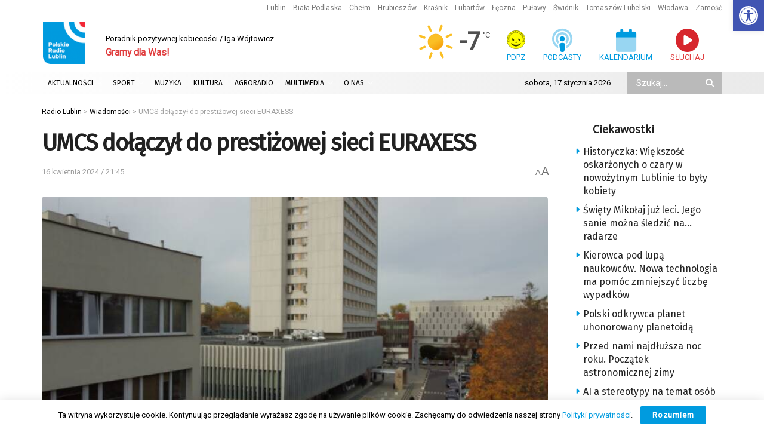

--- FILE ---
content_type: text/html; charset=UTF-8
request_url: https://radio.lublin.pl/2024/04/umcs-dolaczyl-do-prestizowej-sieci-euraxess/
body_size: 40424
content:
<!doctype html> <!--[if lt IE 7]><html class="no-js lt-ie9 lt-ie8 lt-ie7" lang="pl-PL" prefix="og: https://ogp.me/ns#"> <![endif]--> <!--[if IE 7]><html class="no-js lt-ie9 lt-ie8" lang="pl-PL" prefix="og: https://ogp.me/ns#"> <![endif]--> <!--[if IE 8]><html class="no-js lt-ie9" lang="pl-PL" prefix="og: https://ogp.me/ns#"> <![endif]--> <!--[if IE 9]><html class="no-js lt-ie10" lang="pl-PL" prefix="og: https://ogp.me/ns#"> <![endif]--> <!--[if gt IE 8]><!--><html class="no-js" lang="pl-PL" prefix="og: https://ogp.me/ns#"> <!--<![endif]--><head><meta http-equiv="Content-Type" content="text/html; charset=UTF-8" /><meta name='viewport' content='width=device-width, initial-scale=1, user-scalable=yes' /><link rel="profile" href="https://gmpg.org/xfn/11" /><link rel="pingback" href="https://radio.lublin.pl/xmlrpc.php" /><meta name="theme-color" content="#ffffff"><meta name="msapplication-navbutton-color" content="#ffffff"><meta name="apple-mobile-web-app-status-bar-style" content="#ffffff"><meta property="og:type" content="article"><meta property="og:title" content="UMCS dołączył do prestiżowej sieci EURAXESS"><meta property="og:site_name" content="Radio Lublin"><meta property="og:description" content="Uniwersytet Marii Curie-Skłodowskiej przystąpił do sieci EURAXESS – Researchers in Motion. Ta istniejąca od 2004 roku instytucja gromadzi ponad 1500 członków z"><meta property="og:url" content="https://radio.lublin.pl/2024/04/umcs-dolaczyl-do-prestizowej-sieci-euraxess/"><meta property="og:locale" content="pl_PL"><meta property="og:image" content="https://radio.lublin.pl/wp-content/uploads/2024/04/img_20221021_163535-2023-12-20-134612-750x375-2024-01-29-080957-2024-04-16-214603.jpg"><meta property="og:image:height" content="800"><meta property="og:image:width" content="1600"><meta property="article:published_time" content="2024-04-16T21:45:00+02:00"><meta property="article:modified_time" content="2024-04-16T21:46:05+02:00"><meta property="article:section" content="Wiadomości"><meta property="article:tag" content="Lublin"><meta property="article:tag" content="UMCS"><meta property="article:tag" content="euraxess"><meta name="twitter:card" content="summary_large_image"><meta name="twitter:title" content="UMCS dołączył do prestiżowej sieci EURAXESS"><meta name="twitter:description" content="Uniwersytet Marii Curie-Skłodowskiej przystąpił do sieci EURAXESS – Researchers in Motion. Ta istniejąca od 2004 roku instytucja gromadzi ponad 1500 członków z"><meta name="twitter:url" content="https://radio.lublin.pl/2024/04/umcs-dolaczyl-do-prestizowej-sieci-euraxess/"><meta name="twitter:site" content=""><meta name="twitter:image" content="https://radio.lublin.pl/wp-content/uploads/2024/04/img_20221021_163535-2023-12-20-134612-750x375-2024-01-29-080957-2024-04-16-214603.jpg"><meta name="twitter:image:width" content="1600"><meta name="twitter:image:height" content="800"> <script type="text/javascript">var jnews_ajax_url = '/?ajax-request=jnews'</script> <script type="text/javascript">;window.jnews=window.jnews||{},window.jnews.library=window.jnews.library||{},window.jnews.library=function(){"use strict";var e=this;e.win=window,e.doc=document,e.noop=function(){},e.globalBody=e.doc.getElementsByTagName("body")[0],e.globalBody=e.globalBody?e.globalBody:e.doc,e.win.jnewsDataStorage=e.win.jnewsDataStorage||{_storage:new WeakMap,put:function(e,t,n){this._storage.has(e)||this._storage.set(e,new Map),this._storage.get(e).set(t,n)},get:function(e,t){return this._storage.get(e).get(t)},has:function(e,t){return this._storage.has(e)&&this._storage.get(e).has(t)},remove:function(e,t){var n=this._storage.get(e).delete(t);return 0===!this._storage.get(e).size&&this._storage.delete(e),n}},e.windowWidth=function(){return e.win.innerWidth||e.docEl.clientWidth||e.globalBody.clientWidth},e.windowHeight=function(){return e.win.innerHeight||e.docEl.clientHeight||e.globalBody.clientHeight},e.requestAnimationFrame=e.win.requestAnimationFrame||e.win.webkitRequestAnimationFrame||e.win.mozRequestAnimationFrame||e.win.msRequestAnimationFrame||window.oRequestAnimationFrame||function(e){return setTimeout(e,1e3/60)},e.cancelAnimationFrame=e.win.cancelAnimationFrame||e.win.webkitCancelAnimationFrame||e.win.webkitCancelRequestAnimationFrame||e.win.mozCancelAnimationFrame||e.win.msCancelRequestAnimationFrame||e.win.oCancelRequestAnimationFrame||function(e){clearTimeout(e)},e.classListSupport="classList"in document.createElement("_"),e.hasClass=e.classListSupport?function(e,t){return e.classList.contains(t)}:function(e,t){return e.className.indexOf(t)>=0},e.addClass=e.classListSupport?function(t,n){e.hasClass(t,n)||t.classList.add(n)}:function(t,n){e.hasClass(t,n)||(t.className+=" "+n)},e.removeClass=e.classListSupport?function(t,n){e.hasClass(t,n)&&t.classList.remove(n)}:function(t,n){e.hasClass(t,n)&&(t.className=t.className.replace(n,""))},e.objKeys=function(e){var t=[];for(var n in e)Object.prototype.hasOwnProperty.call(e,n)&&t.push(n);return t},e.isObjectSame=function(e,t){var n=!0;return JSON.stringify(e)!==JSON.stringify(t)&&(n=!1),n},e.extend=function(){for(var e,t,n,o=arguments[0]||{},i=1,a=arguments.length;i<a;i++)if(null!==(e=arguments[i]))for(t in e)o!==(n=e[t])&&void 0!==n&&(o[t]=n);return o},e.dataStorage=e.win.jnewsDataStorage,e.isVisible=function(e){return 0!==e.offsetWidth&&0!==e.offsetHeight||e.getBoundingClientRect().length},e.getHeight=function(e){return e.offsetHeight||e.clientHeight||e.getBoundingClientRect().height},e.getWidth=function(e){return e.offsetWidth||e.clientWidth||e.getBoundingClientRect().width},e.supportsPassive=!1;try{var t=Object.defineProperty({},"passive",{get:function(){e.supportsPassive=!0}});"createEvent"in e.doc?e.win.addEventListener("test",null,t):"fireEvent"in e.doc&&e.win.attachEvent("test",null)}catch(e){}e.passiveOption=!!e.supportsPassive&&{passive:!0},e.setStorage=function(e,t){e="jnews-"+e;var n={expired:Math.floor(((new Date).getTime()+432e5)/1e3)};t=Object.assign(n,t);localStorage.setItem(e,JSON.stringify(t))},e.getStorage=function(e){e="jnews-"+e;var t=localStorage.getItem(e);return null!==t&&0<t.length?JSON.parse(localStorage.getItem(e)):{}},e.expiredStorage=function(){var t,n="jnews-";for(var o in localStorage)o.indexOf(n)>-1&&"undefined"!==(t=e.getStorage(o.replace(n,""))).expired&&t.expired<Math.floor((new Date).getTime()/1e3)&&localStorage.removeItem(o)},e.addEvents=function(t,n,o){for(var i in n){var a=["touchstart","touchmove"].indexOf(i)>=0&&!o&&e.passiveOption;"createEvent"in e.doc?t.addEventListener(i,n[i],a):"fireEvent"in e.doc&&t.attachEvent("on"+i,n[i])}},e.removeEvents=function(t,n){for(var o in n)"createEvent"in e.doc?t.removeEventListener(o,n[o]):"fireEvent"in e.doc&&t.detachEvent("on"+o,n[o])},e.triggerEvents=function(t,n,o){var i;o=o||{detail:null};return"createEvent"in e.doc?(!(i=e.doc.createEvent("CustomEvent")||new CustomEvent(n)).initCustomEvent||i.initCustomEvent(n,!0,!1,o),void t.dispatchEvent(i)):"fireEvent"in e.doc?((i=e.doc.createEventObject()).eventType=n,void t.fireEvent("on"+i.eventType,i)):void 0},e.getParents=function(t,n){void 0===n&&(n=e.doc);for(var o=[],i=t.parentNode,a=!1;!a;)if(i){var r=i;r.querySelectorAll(n).length?a=!0:(o.push(r),i=r.parentNode)}else o=[],a=!0;return o},e.forEach=function(e,t,n){for(var o=0,i=e.length;o<i;o++)t.call(n,e[o],o)},e.getText=function(e){return e.innerText||e.textContent},e.setText=function(e,t){var n="object"==typeof t?t.innerText||t.textContent:t;e.innerText&&(e.innerText=n),e.textContent&&(e.textContent=n)},e.httpBuildQuery=function(t){return e.objKeys(t).reduce(function t(n){var o=arguments.length>1&&void 0!==arguments[1]?arguments[1]:null;return function(i,a){var r=n[a];a=encodeURIComponent(a);var s=o?"".concat(o,"[").concat(a,"]"):a;return null==r||"function"==typeof r?(i.push("".concat(s,"=")),i):["number","boolean","string"].includes(typeof r)?(i.push("".concat(s,"=").concat(encodeURIComponent(r))),i):(i.push(e.objKeys(r).reduce(t(r,s),[]).join("&")),i)}}(t),[]).join("&")},e.get=function(t,n,o,i){return o="function"==typeof o?o:e.noop,e.ajax("GET",t,n,o,i)},e.post=function(t,n,o,i){return o="function"==typeof o?o:e.noop,e.ajax("POST",t,n,o,i)},e.ajax=function(t,n,o,i,a){var r=new XMLHttpRequest,s=n,c=e.httpBuildQuery(o);if(t=-1!=["GET","POST"].indexOf(t)?t:"GET",r.open(t,s+("GET"==t?"?"+c:""),!0),"POST"==t&&r.setRequestHeader("Content-type","application/x-www-form-urlencoded"),r.setRequestHeader("X-Requested-With","XMLHttpRequest"),r.onreadystatechange=function(){4===r.readyState&&200<=r.status&&300>r.status&&"function"==typeof i&&i.call(void 0,r.response)},void 0!==a&&!a){return{xhr:r,send:function(){r.send("POST"==t?c:null)}}}return r.send("POST"==t?c:null),{xhr:r}},e.scrollTo=function(t,n,o){function i(e,t,n){this.start=this.position(),this.change=e-this.start,this.currentTime=0,this.increment=20,this.duration=void 0===n?500:n,this.callback=t,this.finish=!1,this.animateScroll()}return Math.easeInOutQuad=function(e,t,n,o){return(e/=o/2)<1?n/2*e*e+t:-n/2*(--e*(e-2)-1)+t},i.prototype.stop=function(){this.finish=!0},i.prototype.move=function(t){e.doc.documentElement.scrollTop=t,e.globalBody.parentNode.scrollTop=t,e.globalBody.scrollTop=t},i.prototype.position=function(){return e.doc.documentElement.scrollTop||e.globalBody.parentNode.scrollTop||e.globalBody.scrollTop},i.prototype.animateScroll=function(){this.currentTime+=this.increment;var t=Math.easeInOutQuad(this.currentTime,this.start,this.change,this.duration);this.move(t),this.currentTime<this.duration&&!this.finish?e.requestAnimationFrame.call(e.win,this.animateScroll.bind(this)):this.callback&&"function"==typeof this.callback&&this.callback()},new i(t,n,o)},e.unwrap=function(t){var n,o=t;e.forEach(t,(function(e,t){n?n+=e:n=e})),o.replaceWith(n)},e.performance={start:function(e){performance.mark(e+"Start")},stop:function(e){performance.mark(e+"End"),performance.measure(e,e+"Start",e+"End")}},e.fps=function(){var t=0,n=0,o=0;!function(){var i=t=0,a=0,r=0,s=document.getElementById("fpsTable"),c=function(t){void 0===document.getElementsByTagName("body")[0]?e.requestAnimationFrame.call(e.win,(function(){c(t)})):document.getElementsByTagName("body")[0].appendChild(t)};null===s&&((s=document.createElement("div")).style.position="fixed",s.style.top="120px",s.style.left="10px",s.style.width="100px",s.style.height="20px",s.style.border="1px solid black",s.style.fontSize="11px",s.style.zIndex="100000",s.style.backgroundColor="white",s.id="fpsTable",c(s));var l=function(){o++,n=Date.now(),(a=(o/(r=(n-t)/1e3)).toPrecision(2))!=i&&(i=a,s.innerHTML=i+"fps"),1<r&&(t=n,o=0),e.requestAnimationFrame.call(e.win,l)};l()}()},e.instr=function(e,t){for(var n=0;n<t.length;n++)if(-1!==e.toLowerCase().indexOf(t[n].toLowerCase()))return!0},e.winLoad=function(t,n){function o(o){if("complete"===e.doc.readyState||"interactive"===e.doc.readyState)return!o||n?setTimeout(t,n||1):t(o),1}o()||e.addEvents(e.win,{load:o})},e.docReady=function(t,n){function o(o){if("complete"===e.doc.readyState||"interactive"===e.doc.readyState)return!o||n?setTimeout(t,n||1):t(o),1}o()||e.addEvents(e.doc,{DOMContentLoaded:o})},e.fireOnce=function(){e.docReady((function(){e.assets=e.assets||[],e.assets.length&&(e.boot(),e.load_assets())}),50)},e.boot=function(){e.length&&e.doc.querySelectorAll("style[media]").forEach((function(e){"not all"==e.getAttribute("media")&&e.removeAttribute("media")}))},e.create_js=function(t,n){var o=e.doc.createElement("script");switch(o.setAttribute("src",t),n){case"defer":o.setAttribute("defer",!0);break;case"async":o.setAttribute("async",!0);break;case"deferasync":o.setAttribute("defer",!0),o.setAttribute("async",!0)}e.globalBody.appendChild(o)},e.load_assets=function(){"object"==typeof e.assets&&e.forEach(e.assets.slice(0),(function(t,n){var o="";t.defer&&(o+="defer"),t.async&&(o+="async"),e.create_js(t.url,o);var i=e.assets.indexOf(t);i>-1&&e.assets.splice(i,1)})),e.assets=jnewsoption.au_scripts=window.jnewsads=[]},e.setCookie=function(e,t,n){var o="";if(n){var i=new Date;i.setTime(i.getTime()+24*n*60*60*1e3),o="; expires="+i.toUTCString()}document.cookie=e+"="+(t||"")+o+"; path=/"},e.getCookie=function(e){for(var t=e+"=",n=document.cookie.split(";"),o=0;o<n.length;o++){for(var i=n[o];" "==i.charAt(0);)i=i.substring(1,i.length);if(0==i.indexOf(t))return i.substring(t.length,i.length)}return null},e.eraseCookie=function(e){document.cookie=e+"=; Path=/; Expires=Thu, 01 Jan 1970 00:00:01 GMT;"},e.docReady((function(){e.globalBody=e.globalBody==e.doc?e.doc.getElementsByTagName("body")[0]:e.globalBody,e.globalBody=e.globalBody?e.globalBody:e.doc})),e.winLoad((function(){e.winLoad((function(){var t=!1;if(void 0!==window.jnewsadmin)if(void 0!==window.file_version_checker){var n=e.objKeys(window.file_version_checker);n.length?n.forEach((function(e){t||"10.0.4"===window.file_version_checker[e]||(t=!0)})):t=!0}else t=!0;t&&(window.jnewsHelper.getMessage(),window.jnewsHelper.getNotice())}),2500)}))},window.jnews.library=new window.jnews.library;</script> <title>UMCS dołączył do prestiżowej sieci EURAXESS</title><meta name="description" content="Uniwersytet Marii Curie-Skłodowskiej przystąpił do sieci EURAXESS – Researchers in Motion. Ta istniejąca od 2004 roku instytucja gromadzi ponad 1500 członków"/><meta name="robots" content="follow, index, max-snippet:-1, max-video-preview:-1, max-image-preview:large"/><link rel="canonical" href="https://radio.lublin.pl/2024/04/umcs-dolaczyl-do-prestizowej-sieci-euraxess/" /><meta property="og:locale" content="pl_PL" /><meta property="og:type" content="article" /><meta property="og:title" content="UMCS dołączył do prestiżowej sieci EURAXESS" /><meta property="og:description" content="Uniwersytet Marii Curie-Skłodowskiej przystąpił do sieci EURAXESS – Researchers in Motion. Ta istniejąca od 2004 roku instytucja gromadzi ponad 1500 członków" /><meta property="og:url" content="https://radio.lublin.pl/2024/04/umcs-dolaczyl-do-prestizowej-sieci-euraxess/" /><meta property="og:site_name" content="Polskie Radio Lublin" /><meta property="article:tag" content="Lublin" /><meta property="article:tag" content="UMCS" /><meta property="article:tag" content="euraxess" /><meta property="article:section" content="Wiadomości" /><meta property="og:updated_time" content="2024-04-16T21:46:05+02:00" /><meta property="og:image" content="https://radio.lublin.pl/wp-content/uploads/2024/04/img_20221021_163535-2023-12-20-134612-750x375-2024-01-29-080957-2024-04-16-214603.jpg" /><meta property="og:image:secure_url" content="https://radio.lublin.pl/wp-content/uploads/2024/04/img_20221021_163535-2023-12-20-134612-750x375-2024-01-29-080957-2024-04-16-214603.jpg" /><meta property="og:image:width" content="1600" /><meta property="og:image:height" content="800" /><meta property="og:image:alt" content="UMCS dołączył do prestiżowej sieci EURAXESS" /><meta property="og:image:type" content="image/jpeg" /><meta property="article:published_time" content="2024-04-16T21:45:00+02:00" /><meta property="article:modified_time" content="2024-04-16T21:46:05+02:00" /><meta name="twitter:card" content="summary_large_image" /><meta name="twitter:title" content="UMCS dołączył do prestiżowej sieci EURAXESS" /><meta name="twitter:description" content="Uniwersytet Marii Curie-Skłodowskiej przystąpił do sieci EURAXESS – Researchers in Motion. Ta istniejąca od 2004 roku instytucja gromadzi ponad 1500 członków" /><meta name="twitter:image" content="https://radio.lublin.pl/wp-content/uploads/2024/04/img_20221021_163535-2023-12-20-134612-750x375-2024-01-29-080957-2024-04-16-214603.jpg" /><meta name="twitter:label1" content="Napisane przez" /><meta name="twitter:data1" content="Radio Lublin" /><meta name="twitter:label2" content="Czas czytania" /><meta name="twitter:data2" content="Mniej niż minuta" /> <script type="application/ld+json" class="rank-math-schema-pro">{"@context":"https://schema.org","@graph":[{"@type":["RadioStation","Organization"],"@id":"https://radio.lublin.pl/#organization","name":"Polskie Radio Lublin","url":"https://radio.lublin.pl","logo":{"@type":"ImageObject","@id":"https://radio.lublin.pl/#logo","url":"https://radio.lublin.pl/wp-content/uploads/2023/04/logo_rl.png","contentUrl":"https://radio.lublin.pl/wp-content/uploads/2023/04/logo_rl.png","caption":"Polskie Radio Lublin","inLanguage":"pl-PL","width":"1650","height":"1650"},"openingHours":["Monday,Tuesday,Wednesday,Thursday,Friday,Saturday,Sunday 09:00-17:00"],"image":{"@id":"https://radio.lublin.pl/#logo"}},{"@type":"WebSite","@id":"https://radio.lublin.pl/#website","url":"https://radio.lublin.pl","name":"Polskie Radio Lublin","publisher":{"@id":"https://radio.lublin.pl/#organization"},"inLanguage":"pl-PL"},{"@type":"ImageObject","@id":"https://radio.lublin.pl/wp-content/uploads/2024/04/img_20221021_163535-2023-12-20-134612-750x375-2024-01-29-080957-2024-04-16-214603.jpg","url":"https://radio.lublin.pl/wp-content/uploads/2024/04/img_20221021_163535-2023-12-20-134612-750x375-2024-01-29-080957-2024-04-16-214603.jpg","width":"1600","height":"800","inLanguage":"pl-PL"},{"@type":"WebPage","@id":"https://radio.lublin.pl/2024/04/umcs-dolaczyl-do-prestizowej-sieci-euraxess/#webpage","url":"https://radio.lublin.pl/2024/04/umcs-dolaczyl-do-prestizowej-sieci-euraxess/","name":"UMCS do\u0142\u0105czy\u0142 do presti\u017cowej sieci EURAXESS","datePublished":"2024-04-16T21:45:00+02:00","dateModified":"2024-04-16T21:46:05+02:00","isPartOf":{"@id":"https://radio.lublin.pl/#website"},"primaryImageOfPage":{"@id":"https://radio.lublin.pl/wp-content/uploads/2024/04/img_20221021_163535-2023-12-20-134612-750x375-2024-01-29-080957-2024-04-16-214603.jpg"},"inLanguage":"pl-PL"},{"@type":"Person","@id":"https://radio.lublin.pl/author/radiolublin/","name":"Radio Lublin","url":"https://radio.lublin.pl/author/radiolublin/","image":{"@type":"ImageObject","@id":"https://secure.gravatar.com/avatar/65638250fd9db66ac527704f4efedf6806e1ccc9542456b345076a391041d143?s=96&amp;d=mm&amp;r=g","url":"https://secure.gravatar.com/avatar/65638250fd9db66ac527704f4efedf6806e1ccc9542456b345076a391041d143?s=96&amp;d=mm&amp;r=g","caption":"Radio Lublin","inLanguage":"pl-PL"},"worksFor":{"@id":"https://radio.lublin.pl/#organization"}},{"@type":"NewsArticle","headline":"UMCS do\u0142\u0105czy\u0142 do presti\u017cowej sieci EURAXESS","datePublished":"2024-04-16T21:45:00+02:00","dateModified":"2024-04-16T21:46:05+02:00","articleSection":"Wiadomo\u015bci","author":{"@id":"https://radio.lublin.pl/author/radiolublin/","name":"Radio Lublin"},"publisher":{"@id":"https://radio.lublin.pl/#organization"},"description":"Uniwersytet Marii Curie-Sk\u0142odowskiej przyst\u0105pi\u0142 do sieci\u00a0EURAXESS \u2013 Researchers in Motion.\u00a0Ta istniej\u0105ca od 2004 roku instytucja gromadzi ponad 1500 cz\u0142onk\u00f3w","copyrightYear":"2024","copyrightHolder":{"@id":"https://radio.lublin.pl/#organization"},"name":"UMCS do\u0142\u0105czy\u0142 do presti\u017cowej sieci EURAXESS","@id":"https://radio.lublin.pl/2024/04/umcs-dolaczyl-do-prestizowej-sieci-euraxess/#richSnippet","isPartOf":{"@id":"https://radio.lublin.pl/2024/04/umcs-dolaczyl-do-prestizowej-sieci-euraxess/#webpage"},"image":{"@id":"https://radio.lublin.pl/wp-content/uploads/2024/04/img_20221021_163535-2023-12-20-134612-750x375-2024-01-29-080957-2024-04-16-214603.jpg"},"inLanguage":"pl-PL","mainEntityOfPage":{"@id":"https://radio.lublin.pl/2024/04/umcs-dolaczyl-do-prestizowej-sieci-euraxess/#webpage"}}]}</script> <link rel='dns-prefetch' href='//kit.fontawesome.com' /><link rel='dns-prefetch' href='//fonts.googleapis.com' /><link rel='preconnect' href='https://fonts.gstatic.com' /><link rel="alternate" type="application/rss+xml" title="Radio Lublin &raquo; Kanał z wpisami" href="https://radio.lublin.pl/feed/" /><link rel="alternate" title="oEmbed (JSON)" type="application/json+oembed" href="https://radio.lublin.pl/wp-json/oembed/1.0/embed?url=https%3A%2F%2Fradio.lublin.pl%2F2024%2F04%2Fumcs-dolaczyl-do-prestizowej-sieci-euraxess%2F" /><link rel="alternate" title="oEmbed (XML)" type="text/xml+oembed" href="https://radio.lublin.pl/wp-json/oembed/1.0/embed?url=https%3A%2F%2Fradio.lublin.pl%2F2024%2F04%2Fumcs-dolaczyl-do-prestizowej-sieci-euraxess%2F&#038;format=xml" /><style id='wp-img-auto-sizes-contain-inline-css' type='text/css'>img:is([sizes=auto i],[sizes^="auto," i]){contain-intrinsic-size:3000px 1500px}
/*# sourceURL=wp-img-auto-sizes-contain-inline-css */</style><link rel='stylesheet' id='mec-select2-style-css' href='https://radio.lublin.pl/wp-content/plugins/modern-events-calendar-lite/assets/packages/select2/select2.min.css?ver=7.29.0' type='text/css' media='all' /><link rel='stylesheet' id='mec-font-icons-css' href='https://radio.lublin.pl/wp-content/plugins/modern-events-calendar-lite/assets/css/iconfonts.css?ver=7.29.0' type='text/css' media='all' /><link rel='stylesheet' id='mec-frontend-style-css' href='https://radio.lublin.pl/wp-content/plugins/modern-events-calendar-lite/assets/css/frontend.min.css?ver=7.29.0' type='text/css' media='all' /><link rel='stylesheet' id='mec-tooltip-style-css' href='https://radio.lublin.pl/wp-content/plugins/modern-events-calendar-lite/assets/packages/tooltip/tooltip.css?ver=7.29.0' type='text/css' media='all' /><link rel='stylesheet' id='mec-tooltip-shadow-style-css' href='https://radio.lublin.pl/wp-content/plugins/modern-events-calendar-lite/assets/packages/tooltip/tooltipster-sideTip-shadow.min.css?ver=7.29.0' type='text/css' media='all' /><link rel='stylesheet' id='featherlight-css' href='https://radio.lublin.pl/wp-content/plugins/modern-events-calendar-lite/assets/packages/featherlight/featherlight.css?ver=7.29.0' type='text/css' media='all' /><link rel='stylesheet' id='mec-lity-style-css' href='https://radio.lublin.pl/wp-content/plugins/modern-events-calendar-lite/assets/packages/lity/lity.min.css?ver=7.29.0' type='text/css' media='all' /><link rel='stylesheet' id='mec-general-calendar-style-css' href='https://radio.lublin.pl/wp-content/plugins/modern-events-calendar-lite/assets/css/mec-general-calendar.css?ver=7.29.0' type='text/css' media='all' /><style id='wp-block-library-inline-css' type='text/css'>:root{--wp-block-synced-color:#7a00df;--wp-block-synced-color--rgb:122,0,223;--wp-bound-block-color:var(--wp-block-synced-color);--wp-editor-canvas-background:#ddd;--wp-admin-theme-color:#007cba;--wp-admin-theme-color--rgb:0,124,186;--wp-admin-theme-color-darker-10:#006ba1;--wp-admin-theme-color-darker-10--rgb:0,107,160.5;--wp-admin-theme-color-darker-20:#005a87;--wp-admin-theme-color-darker-20--rgb:0,90,135;--wp-admin-border-width-focus:2px}@media (min-resolution:192dpi){:root{--wp-admin-border-width-focus:1.5px}}.wp-element-button{cursor:pointer}:root .has-very-light-gray-background-color{background-color:#eee}:root .has-very-dark-gray-background-color{background-color:#313131}:root .has-very-light-gray-color{color:#eee}:root .has-very-dark-gray-color{color:#313131}:root .has-vivid-green-cyan-to-vivid-cyan-blue-gradient-background{background:linear-gradient(135deg,#00d084,#0693e3)}:root .has-purple-crush-gradient-background{background:linear-gradient(135deg,#34e2e4,#4721fb 50%,#ab1dfe)}:root .has-hazy-dawn-gradient-background{background:linear-gradient(135deg,#faaca8,#dad0ec)}:root .has-subdued-olive-gradient-background{background:linear-gradient(135deg,#fafae1,#67a671)}:root .has-atomic-cream-gradient-background{background:linear-gradient(135deg,#fdd79a,#004a59)}:root .has-nightshade-gradient-background{background:linear-gradient(135deg,#330968,#31cdcf)}:root .has-midnight-gradient-background{background:linear-gradient(135deg,#020381,#2874fc)}:root{--wp--preset--font-size--normal:16px;--wp--preset--font-size--huge:42px}.has-regular-font-size{font-size:1em}.has-larger-font-size{font-size:2.625em}.has-normal-font-size{font-size:var(--wp--preset--font-size--normal)}.has-huge-font-size{font-size:var(--wp--preset--font-size--huge)}.has-text-align-center{text-align:center}.has-text-align-left{text-align:left}.has-text-align-right{text-align:right}.has-fit-text{white-space:nowrap!important}#end-resizable-editor-section{display:none}.aligncenter{clear:both}.items-justified-left{justify-content:flex-start}.items-justified-center{justify-content:center}.items-justified-right{justify-content:flex-end}.items-justified-space-between{justify-content:space-between}.screen-reader-text{border:0;clip-path:inset(50%);height:1px;margin:-1px;overflow:hidden;padding:0;position:absolute;width:1px;word-wrap:normal!important}.screen-reader-text:focus{background-color:#ddd;clip-path:none;color:#444;display:block;font-size:1em;height:auto;left:5px;line-height:normal;padding:15px 23px 14px;text-decoration:none;top:5px;width:auto;z-index:100000}html :where(.has-border-color){border-style:solid}html :where([style*=border-top-color]){border-top-style:solid}html :where([style*=border-right-color]){border-right-style:solid}html :where([style*=border-bottom-color]){border-bottom-style:solid}html :where([style*=border-left-color]){border-left-style:solid}html :where([style*=border-width]){border-style:solid}html :where([style*=border-top-width]){border-top-style:solid}html :where([style*=border-right-width]){border-right-style:solid}html :where([style*=border-bottom-width]){border-bottom-style:solid}html :where([style*=border-left-width]){border-left-style:solid}html :where(img[class*=wp-image-]){height:auto;max-width:100%}:where(figure){margin:0 0 1em}html :where(.is-position-sticky){--wp-admin--admin-bar--position-offset:var(--wp-admin--admin-bar--height,0px)}@media screen and (max-width:600px){html :where(.is-position-sticky){--wp-admin--admin-bar--position-offset:0px}}

/*# sourceURL=wp-block-library-inline-css */</style><style id='global-styles-inline-css' type='text/css'>:root{--wp--preset--aspect-ratio--square: 1;--wp--preset--aspect-ratio--4-3: 4/3;--wp--preset--aspect-ratio--3-4: 3/4;--wp--preset--aspect-ratio--3-2: 3/2;--wp--preset--aspect-ratio--2-3: 2/3;--wp--preset--aspect-ratio--16-9: 16/9;--wp--preset--aspect-ratio--9-16: 9/16;--wp--preset--color--black: #000000;--wp--preset--color--cyan-bluish-gray: #abb8c3;--wp--preset--color--white: #ffffff;--wp--preset--color--pale-pink: #f78da7;--wp--preset--color--vivid-red: #cf2e2e;--wp--preset--color--luminous-vivid-orange: #ff6900;--wp--preset--color--luminous-vivid-amber: #fcb900;--wp--preset--color--light-green-cyan: #7bdcb5;--wp--preset--color--vivid-green-cyan: #00d084;--wp--preset--color--pale-cyan-blue: #8ed1fc;--wp--preset--color--vivid-cyan-blue: #0693e3;--wp--preset--color--vivid-purple: #9b51e0;--wp--preset--gradient--vivid-cyan-blue-to-vivid-purple: linear-gradient(135deg,rgb(6,147,227) 0%,rgb(155,81,224) 100%);--wp--preset--gradient--light-green-cyan-to-vivid-green-cyan: linear-gradient(135deg,rgb(122,220,180) 0%,rgb(0,208,130) 100%);--wp--preset--gradient--luminous-vivid-amber-to-luminous-vivid-orange: linear-gradient(135deg,rgb(252,185,0) 0%,rgb(255,105,0) 100%);--wp--preset--gradient--luminous-vivid-orange-to-vivid-red: linear-gradient(135deg,rgb(255,105,0) 0%,rgb(207,46,46) 100%);--wp--preset--gradient--very-light-gray-to-cyan-bluish-gray: linear-gradient(135deg,rgb(238,238,238) 0%,rgb(169,184,195) 100%);--wp--preset--gradient--cool-to-warm-spectrum: linear-gradient(135deg,rgb(74,234,220) 0%,rgb(151,120,209) 20%,rgb(207,42,186) 40%,rgb(238,44,130) 60%,rgb(251,105,98) 80%,rgb(254,248,76) 100%);--wp--preset--gradient--blush-light-purple: linear-gradient(135deg,rgb(255,206,236) 0%,rgb(152,150,240) 100%);--wp--preset--gradient--blush-bordeaux: linear-gradient(135deg,rgb(254,205,165) 0%,rgb(254,45,45) 50%,rgb(107,0,62) 100%);--wp--preset--gradient--luminous-dusk: linear-gradient(135deg,rgb(255,203,112) 0%,rgb(199,81,192) 50%,rgb(65,88,208) 100%);--wp--preset--gradient--pale-ocean: linear-gradient(135deg,rgb(255,245,203) 0%,rgb(182,227,212) 50%,rgb(51,167,181) 100%);--wp--preset--gradient--electric-grass: linear-gradient(135deg,rgb(202,248,128) 0%,rgb(113,206,126) 100%);--wp--preset--gradient--midnight: linear-gradient(135deg,rgb(2,3,129) 0%,rgb(40,116,252) 100%);--wp--preset--font-size--small: 13px;--wp--preset--font-size--medium: 20px;--wp--preset--font-size--large: 36px;--wp--preset--font-size--x-large: 42px;--wp--preset--spacing--20: 0.44rem;--wp--preset--spacing--30: 0.67rem;--wp--preset--spacing--40: 1rem;--wp--preset--spacing--50: 1.5rem;--wp--preset--spacing--60: 2.25rem;--wp--preset--spacing--70: 3.38rem;--wp--preset--spacing--80: 5.06rem;--wp--preset--shadow--natural: 6px 6px 9px rgba(0, 0, 0, 0.2);--wp--preset--shadow--deep: 12px 12px 50px rgba(0, 0, 0, 0.4);--wp--preset--shadow--sharp: 6px 6px 0px rgba(0, 0, 0, 0.2);--wp--preset--shadow--outlined: 6px 6px 0px -3px rgb(255, 255, 255), 6px 6px rgb(0, 0, 0);--wp--preset--shadow--crisp: 6px 6px 0px rgb(0, 0, 0);}:where(.is-layout-flex){gap: 0.5em;}:where(.is-layout-grid){gap: 0.5em;}body .is-layout-flex{display: flex;}.is-layout-flex{flex-wrap: wrap;align-items: center;}.is-layout-flex > :is(*, div){margin: 0;}body .is-layout-grid{display: grid;}.is-layout-grid > :is(*, div){margin: 0;}:where(.wp-block-columns.is-layout-flex){gap: 2em;}:where(.wp-block-columns.is-layout-grid){gap: 2em;}:where(.wp-block-post-template.is-layout-flex){gap: 1.25em;}:where(.wp-block-post-template.is-layout-grid){gap: 1.25em;}.has-black-color{color: var(--wp--preset--color--black) !important;}.has-cyan-bluish-gray-color{color: var(--wp--preset--color--cyan-bluish-gray) !important;}.has-white-color{color: var(--wp--preset--color--white) !important;}.has-pale-pink-color{color: var(--wp--preset--color--pale-pink) !important;}.has-vivid-red-color{color: var(--wp--preset--color--vivid-red) !important;}.has-luminous-vivid-orange-color{color: var(--wp--preset--color--luminous-vivid-orange) !important;}.has-luminous-vivid-amber-color{color: var(--wp--preset--color--luminous-vivid-amber) !important;}.has-light-green-cyan-color{color: var(--wp--preset--color--light-green-cyan) !important;}.has-vivid-green-cyan-color{color: var(--wp--preset--color--vivid-green-cyan) !important;}.has-pale-cyan-blue-color{color: var(--wp--preset--color--pale-cyan-blue) !important;}.has-vivid-cyan-blue-color{color: var(--wp--preset--color--vivid-cyan-blue) !important;}.has-vivid-purple-color{color: var(--wp--preset--color--vivid-purple) !important;}.has-black-background-color{background-color: var(--wp--preset--color--black) !important;}.has-cyan-bluish-gray-background-color{background-color: var(--wp--preset--color--cyan-bluish-gray) !important;}.has-white-background-color{background-color: var(--wp--preset--color--white) !important;}.has-pale-pink-background-color{background-color: var(--wp--preset--color--pale-pink) !important;}.has-vivid-red-background-color{background-color: var(--wp--preset--color--vivid-red) !important;}.has-luminous-vivid-orange-background-color{background-color: var(--wp--preset--color--luminous-vivid-orange) !important;}.has-luminous-vivid-amber-background-color{background-color: var(--wp--preset--color--luminous-vivid-amber) !important;}.has-light-green-cyan-background-color{background-color: var(--wp--preset--color--light-green-cyan) !important;}.has-vivid-green-cyan-background-color{background-color: var(--wp--preset--color--vivid-green-cyan) !important;}.has-pale-cyan-blue-background-color{background-color: var(--wp--preset--color--pale-cyan-blue) !important;}.has-vivid-cyan-blue-background-color{background-color: var(--wp--preset--color--vivid-cyan-blue) !important;}.has-vivid-purple-background-color{background-color: var(--wp--preset--color--vivid-purple) !important;}.has-black-border-color{border-color: var(--wp--preset--color--black) !important;}.has-cyan-bluish-gray-border-color{border-color: var(--wp--preset--color--cyan-bluish-gray) !important;}.has-white-border-color{border-color: var(--wp--preset--color--white) !important;}.has-pale-pink-border-color{border-color: var(--wp--preset--color--pale-pink) !important;}.has-vivid-red-border-color{border-color: var(--wp--preset--color--vivid-red) !important;}.has-luminous-vivid-orange-border-color{border-color: var(--wp--preset--color--luminous-vivid-orange) !important;}.has-luminous-vivid-amber-border-color{border-color: var(--wp--preset--color--luminous-vivid-amber) !important;}.has-light-green-cyan-border-color{border-color: var(--wp--preset--color--light-green-cyan) !important;}.has-vivid-green-cyan-border-color{border-color: var(--wp--preset--color--vivid-green-cyan) !important;}.has-pale-cyan-blue-border-color{border-color: var(--wp--preset--color--pale-cyan-blue) !important;}.has-vivid-cyan-blue-border-color{border-color: var(--wp--preset--color--vivid-cyan-blue) !important;}.has-vivid-purple-border-color{border-color: var(--wp--preset--color--vivid-purple) !important;}.has-vivid-cyan-blue-to-vivid-purple-gradient-background{background: var(--wp--preset--gradient--vivid-cyan-blue-to-vivid-purple) !important;}.has-light-green-cyan-to-vivid-green-cyan-gradient-background{background: var(--wp--preset--gradient--light-green-cyan-to-vivid-green-cyan) !important;}.has-luminous-vivid-amber-to-luminous-vivid-orange-gradient-background{background: var(--wp--preset--gradient--luminous-vivid-amber-to-luminous-vivid-orange) !important;}.has-luminous-vivid-orange-to-vivid-red-gradient-background{background: var(--wp--preset--gradient--luminous-vivid-orange-to-vivid-red) !important;}.has-very-light-gray-to-cyan-bluish-gray-gradient-background{background: var(--wp--preset--gradient--very-light-gray-to-cyan-bluish-gray) !important;}.has-cool-to-warm-spectrum-gradient-background{background: var(--wp--preset--gradient--cool-to-warm-spectrum) !important;}.has-blush-light-purple-gradient-background{background: var(--wp--preset--gradient--blush-light-purple) !important;}.has-blush-bordeaux-gradient-background{background: var(--wp--preset--gradient--blush-bordeaux) !important;}.has-luminous-dusk-gradient-background{background: var(--wp--preset--gradient--luminous-dusk) !important;}.has-pale-ocean-gradient-background{background: var(--wp--preset--gradient--pale-ocean) !important;}.has-electric-grass-gradient-background{background: var(--wp--preset--gradient--electric-grass) !important;}.has-midnight-gradient-background{background: var(--wp--preset--gradient--midnight) !important;}.has-small-font-size{font-size: var(--wp--preset--font-size--small) !important;}.has-medium-font-size{font-size: var(--wp--preset--font-size--medium) !important;}.has-large-font-size{font-size: var(--wp--preset--font-size--large) !important;}.has-x-large-font-size{font-size: var(--wp--preset--font-size--x-large) !important;}
/*# sourceURL=global-styles-inline-css */</style><style id='classic-theme-styles-inline-css' type='text/css'>/*! This file is auto-generated */
.wp-block-button__link{color:#fff;background-color:#32373c;border-radius:9999px;box-shadow:none;text-decoration:none;padding:calc(.667em + 2px) calc(1.333em + 2px);font-size:1.125em}.wp-block-file__button{background:#32373c;color:#fff;text-decoration:none}
/*# sourceURL=/wp-includes/css/classic-themes.min.css */</style><link rel='stylesheet' id='contact-form-7-css' href='https://radio.lublin.pl/wp-content/plugins/contact-form-7/includes/css/styles.css?ver=6.1.4' type='text/css' media='all' /><link rel='stylesheet' id='float-menu-css' href='https://radio.lublin.pl/wp-content/plugins/float-menu/public/assets/css/style.min.css?ver=7.2.2' type='text/css' media='all' /><link rel='stylesheet' id='float-menu-fontawesome-css' href='https://radio.lublin.pl/wp-content/plugins/float-menu/vendors/fontawesome/css/all.min.css?ver=7.1' type='text/css' media='all' /><link rel='stylesheet' id='timetable_sf_style-css' href='https://radio.lublin.pl/wp-content/plugins/timetable/style/superfish.css?ver=407b292e1a4249ff7c4b21e0cfcdf196' type='text/css' media='all' /><link rel='stylesheet' id='timetable_gtip2_style-css' href='https://radio.lublin.pl/wp-content/plugins/timetable/style/jquery.qtip.css?ver=407b292e1a4249ff7c4b21e0cfcdf196' type='text/css' media='all' /><link rel='stylesheet' id='timetable_style-css' href='https://radio.lublin.pl/wp-content/plugins/timetable/style/style.css?ver=407b292e1a4249ff7c4b21e0cfcdf196' type='text/css' media='all' /><link rel='stylesheet' id='timetable_event_template-css' href='https://radio.lublin.pl/wp-content/plugins/timetable/style/event_template.css?ver=407b292e1a4249ff7c4b21e0cfcdf196' type='text/css' media='all' /><link rel='stylesheet' id='timetable_responsive_style-css' href='https://radio.lublin.pl/wp-content/plugins/timetable/style/responsive.css?ver=407b292e1a4249ff7c4b21e0cfcdf196' type='text/css' media='all' /><link crossorigin="anonymous" rel='stylesheet' id='timetable_font_lato-css' href='//fonts.googleapis.com/css?family=Lato%3A400%2C700&#038;ver=407b292e1a4249ff7c4b21e0cfcdf196' type='text/css' media='all' /><link rel='stylesheet' id='ep_general_styles-css' href='https://radio.lublin.pl/wp-content/plugins/elasticpress/dist/css/general-styles.css?ver=66295efe92a630617c00' type='text/css' media='all' /><link rel='stylesheet' id='splw-swiper-styles-css' href='https://radio.lublin.pl/wp-content/plugins/location-weather-pro/assets/css/swiper.min.css?ver=3.4.0' type='text/css' media='all' /><link rel='stylesheet' id='splw-weather-map-css' href='https://radio.lublin.pl/wp-content/plugins/location-weather-pro/assets/css/weather-map.min.css?ver=3.4.0' type='text/css' media='all' /><link rel='stylesheet' id='splw-fontello-style-css' href='https://radio.lublin.pl/wp-content/plugins/location-weather-pro/assets/css/fontello.min.css?ver=3.4.0' type='text/css' media='all' /><link rel='stylesheet' id='splw-styles-css' href='https://radio.lublin.pl/wp-content/plugins/location-weather-pro/assets/css/splw-style.min.css?ver=3.4.0' type='text/css' media='all' /><style id='splw-styles-inline-css' type='text/css'>#splw-location-weather-pro-2257549.splw-main-wrapper:not(.weather-map),#splw-location-weather-pro-2257549.splw-main-wrapper.tabs-view.weather-map ,#splw-location-weather-pro-2257549.splw-main-wrapper.combined-view.weather-map,#splw-location-weather-pro-2257549.splw-main-wrapper.accordion-view,#splw-location-weather-pro-2257549.splw-main-wrapper.grid-view{max-width: 320px;margin : 16px auto;width: 100%; overflow: hidden;}#splw-location-weather-pro-2257549.splw-main-wrapper.accordion-view .splw-weather-accordion{max-width: 320px;}#splw-location-weather-pro-2257549.splw-main-wrapper.weather-map:not(.tabs-view,.combined-view,.accordion-view,.grid-view){max-width: 1200px;margin : 16px auto;height: 700px;border: 0px solid #e2e2e2;border-radius: 8px}#splw-location-weather-pro-2257549.splw-main-wrapper.tabs-view.weather-map{border: 0;}#splw-location-weather-pro-2257549.splw-main-wrapper.tabs-view.weather-map .lw-leaflet-container {border: 0px solid #e2e2e2;}#splw-location-weather-pro-2257549.splw-main-wrapper.weather-map .lw-leaflet-container{border-radius: 8px}#splw-location-weather-pro-2257549.splw-main-wrapper:is(.horizontal-view) .splw-weather-detailed-updated-time,#splw-location-weather-pro-2257549.splw-main-wrapper:not(.horizontal-view,.tabs-view,.table-view,.template-one,.template-two,.template-three) .splw-pro-wrapper div:is(.splw-pro-header-title-wrapper,.splw-pro-current-temp,.splw-pro-weather-short-desc,.splw-other-opt,.splw-adv-forecast-days,.splw-weather-detailed-updated-time){margin-right : 20px;margin-left : 20px;}#splw-location-weather-pro-2257549.grid-two .daily-forecast .splw-forecast-weather select,#splw-location-weather-pro-2257549.splw-main-wrapper:is(.template-one,.template-two,.template-three) .splw-pro-wrapper div:is(.splw-pro-header-title-wrapper,.splw-pro-current-temp,.splw-pro-weather-short-desc,.splw-other-opt,.splw-adv-forecast-days,.splw-weather-detailed-updated-time){padding-right : 20px;padding-left : 20px;}#splw-location-weather-pro-2257549.splw-main-wrapper:not(.horizontal-view,.tabs-view,.table-view) .splw-pro-wrapper{padding-top : 7px;}#splw-location-weather-pro-2257549.splw-main-wrapper:is(.horizontal-view) .splw-pro-templates-body {margin-top : 7px;margin-right : 20px;margin-left : 20px;margin-bottom: 0px;}#splw-location-weather-pro-2257549.table-one .lw-current-data div.lw-current-data-left-area,#splw-location-weather-pro-2257549.accordion-view .splw-forecast-details-wrapper,#splw-location-weather-pro-2257549.accordion-view .splw-accordion-three-header,#splw-location-weather-pro-2257549.grid-view div:is(.splw-weather-current-card,.splw-hourly-section,.splw-forecast-daily-item),#splw-location-weather-pro-2257549.grid-view .splw-grid-item:not(.hourly-forecast,.sp-weather-map),#splw-location-weather-pro-2257549.table-two .lw-current-data-table,#splw-location-weather-pro-2257549.splw-main-wrapper.tabs-view .splw-tab-content {padding : 7px 20px 0px 20px;}#splw-location-weather-pro-2257549.accordion-four .splw-accordion-three-header{padding-bottom:0;}#splw-location-weather-pro-2257549.splw-main-wrapper:not(.horizontal-view) .splw-pro-templates-body {margin-bottom: 0px;}#splw-location-weather-pro-2257549:not(.tabs-view,.table-view) .splw-pro-wrapper{ border: 0px solid #e2e2e2}#splw-location-weather-pro-2257549:not(.tabs-view,.table-view) .splw-pro-wrapper{border-radius: 8px;}#splw-location-weather-pro-2257549 div:is(.splw-pro-header-title, .splw-weather-header__city,.splw-weather-header__current) {font-size: 27px;line-height: 38px;letter-spacing: 0px;margin-top: 0px; margin-bottom: 4px;color: #fff;text-transform: none;justify-content: center; }#splw-location-weather-pro-2257549 div:is(.splw-pro-current-time,.splw-weather-header__time-value,.splw-weather-header__date) {font-size: 14px;line-height: 16px;letter-spacing: 0px;margin-top: 0px;margin-bottom: 10px;color: #fff;text-transform: none;text-align: center;justify-content: center;}#splw-location-weather-pro-2257549:is(.template-two,.template-five) .splw-pro-wrapper .splw-pro-current-time { justify-content: space-between;}#splw-location-weather-pro-2257549 div.splw-weather-header__time-value {text-align: left;}#splw-location-weather-pro-2257549 .splw-pro-current-temp span.cur-temp,#splw-location-weather-pro-2257549 .splw-weather-temperature__value {font-size: 40px;letter-spacing: 0px;margin-top: 0px;margin-bottom: 0px;color: #4f4f4f;text-transform: none;line-height: 56px;}#splw-location-weather-pro-2257549.grid-two .splw-cur-temp{justify-content: center;}#splw-location-weather-pro-2257549.combined-view .splw-weather-forecast__title{font-size: 20px;margin-bottom: 15px;margin-top: 0;color: #4f4f4f;}#splw-location-weather-pro-2257549 .splw-pro-current-temp .temperature-scale,#splw-location-weather-pro-2257549 .splw-weather-temperature .temperature-scale {font-size: 13px;line-height: 22px;margin-left: 4px;}#splw-location-weather-pro-2257549 .splw-cur-temp i,#splw-location-weather-pro-2257549 .splw-weather-temperature__icon img,#splw-location-weather-pro-2257549 .splw-weather-temperature__icon svg,#splw-location-weather-pro-2257549 .splw-pro-wrapper .splw-cur-temp img{ width: 80px;font-size: 80px;}#splw-location-weather-pro-2257549 .splw-pro-current-temp span.temp-min-max,#splw-location-weather-pro-2257549 .splw-weather-description__high-low{font-size: 16px;line-height: 20px;letter-spacing: 0px;color: #fff;text-transform: none;}#splw-location-weather-pro-2257549 .splw-pro-current-temp .tem-min-max-wrapper{text-align: center ;margin-top: 10px;margin-bottom: 0px;}#splw-location-weather-pro-2257549 .splw-pro-weather-short-desc,#splw-location-weather-pro-2257549 .weather-feel-like,#splw-location-weather-pro-2257549 .weather-desc,#splw-location-weather-pro-2257549 .splw-weather-description__feels-like,#splw-location-weather-pro-2257549 .splw-weather-description__condition{font-size: 16px;line-height: 20px;letter-spacing: 0px;margin-top: 8px;margin-bottom: 12px;color: #fff;text-transform: capitalize;text-align: center;}#splw-location-weather-pro-2257549 .splw-weather-description__feels-like{font-size: 13px;}#splw-location-weather-pro-2257549:is(.template-four,.horizontal-one,.horizontal-two) .splw-pro-weather-short-desc .weather-desc{font-size: 18px;font-weight: 500;}#splw-location-weather-pro-2257549 .splw-pro-weather-short-desc .temperature-scale{font-size: 10px;font-weight: 500;vertical-align: top;margin-left: 3px;margin-top: -3px;}#splw-location-weather-pro-2257549 .splw-weather-icons{font-size: 14px;line-height: 20px;letter-spacing: 0px;color: #fff;text-transform: none;margin-top: 12px;margin-bottom: 0px;}#splw-location-weather-pro-2257549 .splw-other-opt,#splw-location-weather-pro-2257549 .splw-grid-item:not(.hourly-forecast,.sp-weather-map),#splw-location-weather-pro-2257549 .splw-weather-current-units,#splw-location-weather-pro-2257549.horizontal-four .lw-sunrise-sunset-wrapper{font-size: 14px;line-height: 20px;letter-spacing: 0px;color: #fff;text-transform: none;margin-top: 20px;margin-bottom: 10px;text-align: center;}#splw-location-weather-pro-2257549 .splw-grid-item:not(.hourly-forecast,.sp-weather-map,.daily-forecast) .options-value.bold{font-size:22px;}#splw-location-weather-pro-2257549 .splw-weather-current-units .splw-weather-unit__title{font-size: 11px;color: #fff;}#splw-location-weather-pro-2257549 .splw-weather-current-units .splw-weather-unit__value .wind-weather-direction svg g{fill:#fff;}#splw-location-weather-pro-2257549 .splw-current-unit-pagination button,#splw-location-weather-pro-2257549 .lw-current-data-table thead th{color: #fff;}#splw-location-weather-pro-2257549.horizontal-four .lw-sunrise-sunset-wrapper{margin-top: 50px;}#splw-location-weather-pro-2257549 .splw-other-opt .splw-gusts-wind svg polygon{fill:#fff;}#splw-location-weather-pro-2257549:is(.template-two,.template-three,.template-four,.template-five,.horizontal-view) .splw-other-opt .options-value{font-weight: 600;}#splw-location-weather-pro-2257549 .lw-carousel-wrapper .lw-current-arrow i{color:#ffffff;}#splw-location-weather-pro-2257549 .lw-carousel-wrapper .lw-current-arrow:hover i{color: #ffffff;}#splw-location-weather-pro-2257549 .lw-sunrise-sunset-wrapper .lw-sky{border-top-color:#ff7d7d;}#splw-location-weather-pro-2257549 .lw-sunrise-sunset-wrapper .lw-sky i{color:#FFDF00;font-size:20px;}#splw-location-weather-pro-2257549 .splw-moon-details .lw-sunrise-sunset-wrapper .lw-sky i{fill:#b1b1b1;font-size:20px;}#splw-location-weather-pro-2257549:is(.tabs-view.tabs-one,.table-two) .lw-current-data .lw-sunrise-sunset-wrapper div{font-size: 14px;line-height: 20px;letter-spacing: 0px;color: #fff;text-transform: none;}#splw-location-weather-pro-2257549.splw-main-wrapper .splw-weather-details div:not(.icons_splw) span.details-icon i,#splw-location-weather-pro-2257549 .splw-weather-accordion .details-icon i,#splw-location-weather-pro-2257549 .splw-weather-unit .details-icon i,#splw-location-weather-pro-2257549 .splw-forecast-item .details-icon i,#splw-location-weather-pro-2257549 .splw-grid-item .details-icon i,#splw-location-weather-pro-2257549.splw-main-wrapper .lw-forecast-table th i{font-size:14px;color:#fff;}#splw-location-weather-pro-2257549 .splw-weather-detailed-updated-time,#splw-location-weather-pro-2257549 .splw-weather-attribution{font-size: 11px;line-height: 26px;letter-spacing: 0px;text-transform: none;text-align: center;}#splw-location-weather-pro-2257549 .splw-pro-wrapper,#splw-location-weather-pro-2257549 .splw-pro-wrapper .splw-weather-attribution a,#splw-location-weather-pro-2257549 .splw-pro-wrapper .splw-weather-detailed-updated-time a{ color:#fff;text-decoration: none;}#splw-location-weather-pro-2257549 .splw-pro-wrapper .splw-weather-detailed-updated-time a{text-decoration: underline dotted;text-decoration-color: #ffffff75;}#splw-location-weather-pro-2257549 .splw-pro-wrapper .lw-footer{margin-top: 0px;margin-bottom: 0px;}#splw-location-weather-pro-2257549.splw-main-wrapper:not(.template-one,.template-two,.template-three) .splw-adv-forecast-days{margin-top: 20px;margin-bottom: 0px;}#splw-location-weather-pro-2257549 .splw-forecast,#splw-location-weather-pro-2257549 .splw-accordion-item .splw-accordion-header,#splw-location-weather-pro-2257549 .splw-accordion-item .splw-forecast-grid,#splw-location-weather-pro-2257549 .splw-forecast-single-item .splw-accordion-three-header,#splw-location-weather-pro-2257549 .splw-accordion-item .title,#splw-location-weather-pro-2257549 .splw-accordion-item ,#splw-location-weather-pro-2257549 .splw-weather-forecast__item,#splw-location-weather-pro-2257549 .splw-weather-forecast__title,#splw-location-weather-pro-2257549 .splw-adv-forecast-days,#splw-location-weather-pro-2257549 .splw-forecast-weather select, #splw-location-weather-pro-2257549 .splw-forecast-weather option,#splw-location-weather-pro-2257549 .lw-forecast-table tr{font-size: 14px;letter-spacing: 0px;text-transform: none;margin-top: 0px;margin-bottom: 0px;color: #fff;line-height: 1.5;}#splw-location-weather-pro-2257549.grid-one .splw-forecast-daily-item,#splw-location-weather-pro-2257549.grid-view .splw-forecast-header-area,#splw-location-weather-pro-2257549 .splw-hourly-item,#splw-location-weather-pro-2257549 .splw-pagination-buttons button,#splw-location-weather-pro-2257549 .splw-details-tab-content,#splw-location-weather-pro-2257549 .lw-forecast-table th{color: #fff;}#splw-location-weather-pro-2257549.grid-two .splw-hourly-section .splw-tab.active::after,#splw-location-weather-pro-2257549.horizontal-one .splw-adv-forecast-days .splw-tab.active::after,#splw-location-weather-pro-2257549.grid-one .splw-forecast-section .splw-tab.active::after{background: #fff;}#splw-location-weather-pro-2257549 .splw-popup-modal .splw-forecast-item{color: #000000;}#splw-location-weather-pro-2257549 .splw-accordion-item .title{color: #ff1200;}#splw-location-weather-pro-2257549 .splw-accordion-item .value,#splw-location-weather-pro-2257549 .splw-forecast-item .value,#splw-location-weather-pro-2257549 .splw-accordion-item .splw-temperature-item,#splw-location-weather-pro-2257549:is(.template-two,.template-four) .splw-forecast .splw-forecast-time{font-size: 16px;font-weight:500;}#splw-location-weather-pro-2257549 .splw-accordion-item .splw-accordion-header .splw-temp{font-size: 20px;}#splw-location-weather-pro-2257549 .splw-forecast-weather select {margin-top: 0;margin-bottom: 0;}#splw-location-weather-pro-2257549.template-three .splw-forecast .splw-forecast-time{font-weight:500;}#splw-location-weather-pro-2257549 .lw-forecast-carousel .lw-arrow i{color:#ffffff;}#splw-location-weather-pro-2257549 .lw-forecast-carousel .lw-arrow:hover i{color: #ffffff;}#splw-location-weather-pro-2257549 .splw-accordion-item .splw-accordion-header .splw-toggle i,#splw-location-weather-pro-2257549 .lw-select-arrow i{color: #fff;}#splw-location-weather-pro-2257549.horizontal-view.horizontal-three .splw-pro-templates-body div:is(.splw-pro-weather-short-desc, .splw-pro-header-title-wrapper, .splw-pro-header, .splw-pro-current-temp, .splw-other-opt, .temperature-scale, .splw-adv-forecast-days) { margin: auto 0;}#splw-location-weather-pro-2257549 .splw-pro-wrapper .splw-forecast-weather::after {background-color: #fff;}#splw-location-weather-pro-2257549:not(.tabs-view, .table-view,.table) .splw-pro-wrapper,#splw-location-weather-pro-2257549 .splw-forecast-weather option{background:#ffffff}#splw-location-weather-pro-2257549.splw-main-wrapper .lw-national-weather-alerts:hover{color:#ffffff ;border-color:#ffffff ;}#splw-location-weather-pro-2257549.splw-main-wrapper .splw-pro-daily-weather-details.lw-carousel-flat .lw-carousel-wrapper .swiper-wrapper div,#splw-location-weather-pro-2257549.splw-main-wrapper.template-five .splw-pro-daily-weather-details.lw-carousel-simple .lw-carousel-wrapper .swiper-wrapper div, #splw-location-weather-pro-2257549.template-six .splw-pro-daily-weather-details .lw-carousel-wrapper .swiper-wrapper div,#splw-location-weather-pro-2257549.horizontal-four .splw-pro-wrapper .splw-pro-daily-weather-details .splw-other-opt div,#splw-location-weather-pro-2257549:is(.template-six,.horizontal-four) .splw-forecast-icons,#splw-location-weather-pro-2257549.horizontal-four .splw-pro-wrapper .splw-pro-header-title-wrapper{background:#ffffff;}#splw-location-weather-pro-2257549 .splw-adv-forecast-days.hourly .lw-days,#splw-location-weather-pro-2257549 #lw-hourly-content .lw-hourly-date,#splw-location-weather-pro-2257549 .lw-hourly-forecast .lw-days{display: none;}#splw-location-weather-pro-2257549.horizontal-three #lw-hourly-content .temp-min-mex span:is(.lw-forecast-separator, .low, .low-scale), #splw-location-weather-pro-2257549.horizontal-three .splw-adv-forecast-days.hourly .temp-min-mex span:is(.lw-forecast-separator,.low, .low-scale),#splw-location-weather-pro-2257549horizontal-three .lw-hourly-forecast .temp-min-mex span:is(.lw-forecast-separator, .lw-low-temp){display: none;}#splw-location-weather-pro-2257549 .splw-pro-daily-weather-details.lw-center .splw-other-opt{text-align: center;}#splw-location-weather-pro-2257549.splw-main-wrapper .splw-pro-daily-weather-details:is(.lw-center,.lw-left,.lw-justified) .splw-weather-details div:not(.lw-sunrise-sunset-wrapper,.lw-sunrise-sunset-wrapper div,.splw-weather-icons, .splw-weather-icons > div ) {margin: 0 0px;padding: 4px 0;}#splw-location-weather-pro-2257549.splw-main-wrapper .splw-pro-daily-weather-details:not(.lw-center,.lw-left,.lw-justified,.lw-carousel-flat,.lw-carousel-simple,.lw-grid-three ) .splw-weather-details div:not(.lw-sunrise-sunset-wrapper,.lw-sunrise-sunset-wrapper div,.splw-weather-icons, .splw-weather-icons > div ) {padding: 4px 0px;}#splw-location-weather-pro-2257549.splw-main-wrapper .lw-national-weather-alerts{color:#4f4f4f ;border-color:#4f4f4f ;}
/*# sourceURL=splw-styles-inline-css */</style><link rel='stylesheet' id='splw-old-style-css' href='https://radio.lublin.pl/wp-content/plugins/location-weather-pro/assets/css/old-style.min.css?ver=3.4.0' type='text/css' media='all' /><link rel='stylesheet' id='pojo-a11y-css' href='https://radio.lublin.pl/wp-content/plugins/pojo-accessibility/modules/legacy/assets/css/style.min.css?ver=1.0.0' type='text/css' media='all' /><link rel='stylesheet' id='jnews-parent-style-css' href='https://radio.lublin.pl/wp-content/themes/jnews/style.css?ver=407b292e1a4249ff7c4b21e0cfcdf196' type='text/css' media='all' /><link rel='stylesheet' id='js_composer_front-css' href='https://radio.lublin.pl/wp-content/plugins/js_composer/assets/css/js_composer.min.css?ver=8.7.2' type='text/css' media='all' /><link crossorigin="anonymous" rel='stylesheet' id='jeg_customizer_font-css' href='//fonts.googleapis.com/css?family=Roboto%3Areguler%7CFira+Sans%3Aregular%7COpen+Sans%3Areguler&#038;display=swap&#038;ver=1.3.2' type='text/css' media='all' /><link rel='stylesheet' id='jnews-push-notification-css' href='https://radio.lublin.pl/wp-content/plugins/jnews-push-notification/assets/css/plugin.css?ver=12.0.0' type='text/css' media='all' /><link rel='stylesheet' id='font-awesome-css' href='https://radio.lublin.pl/wp-content/themes/jnews/assets/fonts/font-awesome/font-awesome.min.css?ver=1.0.0' type='text/css' media='all' /><link rel='stylesheet' id='jnews-frontend-css' href='https://radio.lublin.pl/wp-content/themes/jnews/assets/dist/frontend.min.css?ver=1.0.0' type='text/css' media='all' /><link rel='stylesheet' id='jnews-js-composer-css' href='https://radio.lublin.pl/wp-content/themes/jnews/assets/css/js-composer-frontend.css?ver=1.0.0' type='text/css' media='all' /><link rel='stylesheet' id='jnews-style-css' href='https://radio.lublin.pl/wp-content/themes/jnews-child/style.css?ver=1.0.0' type='text/css' media='all' /><link rel='stylesheet' id='jnews-darkmode-css' href='https://radio.lublin.pl/wp-content/themes/jnews/assets/css/darkmode.css?ver=1.0.0' type='text/css' media='all' /><link rel='stylesheet' id='jnews-select-share-css' href='https://radio.lublin.pl/wp-content/plugins/jnews-social-share/assets/css/plugin.css' type='text/css' media='all' /> <script type="text/javascript" src="https://radio.lublin.pl/wp-includes/js/jquery/jquery.min.js?ver=3.7.1" id="jquery-core-js"></script> <script type="text/javascript" src="https://radio.lublin.pl/wp-includes/js/jquery/jquery-migrate.min.js?ver=3.4.1" id="jquery-migrate-js"></script> <script type="text/javascript" src="https://kit.fontawesome.com/1ddc108106.js" id="font-awesome-kit-js"></script> <script></script><link rel="https://api.w.org/" href="https://radio.lublin.pl/wp-json/" /><link rel="alternate" title="JSON" type="application/json" href="https://radio.lublin.pl/wp-json/wp/v2/posts/2020030" /><link rel="EditURI" type="application/rsd+xml" title="RSD" href="https://radio.lublin.pl/xmlrpc.php?rsd" /> <script src="https://cdn.onesignal.com/sdks/web/v16/OneSignalSDK.page.js" defer></script> <script>window.OneSignalDeferred = window.OneSignalDeferred || [];
          OneSignalDeferred.push(async function(OneSignal) {
            await OneSignal.init({
              appId: "e7d753ba-1593-4077-ba62-a1ea50dc2567",
              serviceWorkerOverrideForTypical: true,
              path: "https://radio.lublin.pl/wp-content/plugins/onesignal-free-web-push-notifications/sdk_files/",
              serviceWorkerParam: { scope: "/wp-content/plugins/onesignal-free-web-push-notifications/sdk_files/push/onesignal/" },
              serviceWorkerPath: "OneSignalSDKWorker.js",
            });
          });

          // Unregister the legacy OneSignal service worker to prevent scope conflicts
          if (navigator.serviceWorker) {
            navigator.serviceWorker.getRegistrations().then((registrations) => {
              // Iterate through all registered service workers
              registrations.forEach((registration) => {
                // Check the script URL to identify the specific service worker
                if (registration.active && registration.active.scriptURL.includes('OneSignalSDKWorker.js.php')) {
                  // Unregister the service worker
                  registration.unregister().then((success) => {
                    if (success) {
                      console.log('OneSignalSW: Successfully unregistered:', registration.active.scriptURL);
                    } else {
                      console.log('OneSignalSW: Failed to unregister:', registration.active.scriptURL);
                    }
                  });
                }
              });
            }).catch((error) => {
              console.error('Error fetching service worker registrations:', error);
            });
        }</script> <style type="text/css">#pojo-a11y-toolbar .pojo-a11y-toolbar-toggle a{ background-color: #4054b2;	color: #ffffff;}
#pojo-a11y-toolbar .pojo-a11y-toolbar-overlay, #pojo-a11y-toolbar .pojo-a11y-toolbar-overlay ul.pojo-a11y-toolbar-items.pojo-a11y-links{ border-color: #4054b2;}
body.pojo-a11y-focusable a:focus{ outline-style: solid !important;	outline-width: 1px !important;	outline-color: #FF0000 !important;}
#pojo-a11y-toolbar{ top: 0px !important;}
#pojo-a11y-toolbar .pojo-a11y-toolbar-overlay{ background-color: #ffffff;}
#pojo-a11y-toolbar .pojo-a11y-toolbar-overlay ul.pojo-a11y-toolbar-items li.pojo-a11y-toolbar-item a, #pojo-a11y-toolbar .pojo-a11y-toolbar-overlay p.pojo-a11y-toolbar-title{ color: #333333;}
#pojo-a11y-toolbar .pojo-a11y-toolbar-overlay ul.pojo-a11y-toolbar-items li.pojo-a11y-toolbar-item a.active{ background-color: #4054b2;	color: #ffffff;}
@media (max-width: 767px) { #pojo-a11y-toolbar { top: 50px !important; } }</style><meta name="generator" content="Powered by WPBakery Page Builder - drag and drop page builder for WordPress."/><link rel="amphtml" href="https://radio.lublin.pl/2024/04/umcs-dolaczyl-do-prestizowej-sieci-euraxess/amp/"><link rel="icon" href="https://radio.lublin.pl/wp-content/uploads/2019/05/cropped-logo512t-32x32.png" sizes="32x32" /><link rel="icon" href="https://radio.lublin.pl/wp-content/uploads/2019/05/cropped-logo512t-192x192.png" sizes="192x192" /><link rel="apple-touch-icon" href="https://radio.lublin.pl/wp-content/uploads/2019/05/cropped-logo512t-180x180.png" /><meta name="msapplication-TileImage" content="https://radio.lublin.pl/wp-content/uploads/2019/05/cropped-logo512t-270x270.png" /> <script>document.addEventListener("DOMContentLoaded", function() {
    const txtFileUrl = 'https://radio.lublin.pl/ramowka.txt';
    const spanElement = document.querySelector('.ramowka');

function fetchAndUpdateR() {
    const timestamp = new Date().getTime();
    const noCacheUrl = `${txtFileUrl}?t=${timestamp}`;

    fetch(noCacheUrl)
        .then(response => {
            if (!response.ok) {
                throw new Error('Network response was not ok ' + response.statusText);
            }
            return response.text();
        })
        .then(data => {
            if (data.trim() !== "") {
                const lines = data.split('\n'); // Podział na linie
                if (lines.length >= 2) {
                    const audycja = lines[0].trim(); // Pierwsza linia - audycja
                    const autor = lines[1].trim();  // Druga linia - title
                    spanElement.innerHTML = `${audycja} /  ${autor}`;
                } else {
                    spanElement.innerHTML = "Nieprawidłowy format pliku";
                }
            } else {
                spanElement.innerHTML = "Gramy dla Was!";
            }
        })
        .catch(error => {
            console.error('There has been a problem with your fetch operation:', error);
        });
}

    // Wywołaj fetchAndUpdate co 5 sekund
    setInterval(fetchAndUpdateR, 5000);

    // Opcjonalnie można od razu wywołać fetchAndUpdate, aby nie czekać pierwszych 5 sekund
    fetchAndUpdate();
});


    

    
document.addEventListener("DOMContentLoaded", function() {
    const txtFileUrl = 'https://radio.lublin.pl/current_song.txt';
    const spanElement = document.querySelector('.playnow');

function fetchAndUpdate() {
    const timestamp = new Date().getTime();
    const noCacheUrl = `${txtFileUrl}?t=${timestamp}`;

    fetch(noCacheUrl)
        .then(response => {
            if (!response.ok) {
                throw new Error('Network response was not ok ' + response.statusText);
            }
            return response.text();
        })
        .then(data => {
            if (data.trim() !== "") {
                const lines = data.split('\n'); // Podział na linie
                if (lines.length >= 2) {
                    const author = lines[0].trim(); // Pierwsza linia - autor
                    const title = lines[1].trim();  // Druga linia - tytuł
                    spanElement.innerHTML = `${author} - ${title}`;
                } else {
                    spanElement.innerHTML = "Nieprawidłowy format pliku";
                }
            } else {
                spanElement.innerHTML = "Gramy dla Was!";
            }
        })
        .catch(error => {
            console.error('There has been a problem with your fetch operation:', error);
        });
}

    // Wywołaj fetchAndUpdate co 5 sekund
    setInterval(fetchAndUpdate, 5000);

    // Opcjonalnie można od razu wywołać fetchAndUpdate, aby nie czekać pierwszych 5 sekund
    fetchAndUpdate();
});</script><style id="jeg_dynamic_css" type="text/css" data-type="jeg_custom-css">.jeg_container, .jeg_content, .jeg_boxed .jeg_main .jeg_container, .jeg_autoload_separator { background-color : #ffffff; } body { --j-body-color : #000000; --j-accent-color : #009bdf; --j-alt-color : #009bdf; --j-heading-color : #212121; } body,.jeg_newsfeed_list .tns-outer .tns-controls button,.jeg_filter_button,.owl-carousel .owl-nav div,.jeg_readmore,.jeg_hero_style_7 .jeg_post_meta a,.widget_calendar thead th,.widget_calendar tfoot a,.jeg_socialcounter a,.entry-header .jeg_meta_like a,.entry-header .jeg_meta_comment a,.entry-header .jeg_meta_donation a,.entry-header .jeg_meta_bookmark a,.entry-content tbody tr:hover,.entry-content th,.jeg_splitpost_nav li:hover a,#breadcrumbs a,.jeg_author_socials a:hover,.jeg_footer_content a,.jeg_footer_bottom a,.jeg_cartcontent,.woocommerce .woocommerce-breadcrumb a { color : #000000; } a, .jeg_menu_style_5>li>a:hover, .jeg_menu_style_5>li.sfHover>a, .jeg_menu_style_5>li.current-menu-item>a, .jeg_menu_style_5>li.current-menu-ancestor>a, .jeg_navbar .jeg_menu:not(.jeg_main_menu)>li>a:hover, .jeg_midbar .jeg_menu:not(.jeg_main_menu)>li>a:hover, .jeg_side_tabs li.active, .jeg_block_heading_5 strong, .jeg_block_heading_6 strong, .jeg_block_heading_7 strong, .jeg_block_heading_8 strong, .jeg_subcat_list li a:hover, .jeg_subcat_list li button:hover, .jeg_pl_lg_7 .jeg_thumb .jeg_post_category a, .jeg_pl_xs_2:before, .jeg_pl_xs_4 .jeg_postblock_content:before, .jeg_postblock .jeg_post_title a:hover, .jeg_hero_style_6 .jeg_post_title a:hover, .jeg_sidefeed .jeg_pl_xs_3 .jeg_post_title a:hover, .widget_jnews_popular .jeg_post_title a:hover, .jeg_meta_author a, .widget_archive li a:hover, .widget_pages li a:hover, .widget_meta li a:hover, .widget_recent_entries li a:hover, .widget_rss li a:hover, .widget_rss cite, .widget_categories li a:hover, .widget_categories li.current-cat>a, #breadcrumbs a:hover, .jeg_share_count .counts, .commentlist .bypostauthor>.comment-body>.comment-author>.fn, span.required, .jeg_review_title, .bestprice .price, .authorlink a:hover, .jeg_vertical_playlist .jeg_video_playlist_play_icon, .jeg_vertical_playlist .jeg_video_playlist_item.active .jeg_video_playlist_thumbnail:before, .jeg_horizontal_playlist .jeg_video_playlist_play, .woocommerce li.product .pricegroup .button, .widget_display_forums li a:hover, .widget_display_topics li:before, .widget_display_replies li:before, .widget_display_views li:before, .bbp-breadcrumb a:hover, .jeg_mobile_menu li.sfHover>a, .jeg_mobile_menu li a:hover, .split-template-6 .pagenum, .jeg_mobile_menu_style_5>li>a:hover, .jeg_mobile_menu_style_5>li.sfHover>a, .jeg_mobile_menu_style_5>li.current-menu-item>a, .jeg_mobile_menu_style_5>li.current-menu-ancestor>a, .jeg_mobile_menu.jeg_menu_dropdown li.open > div > a ,.jeg_menu_dropdown.language-swicher .sub-menu li a:hover { color : #009bdf; } .jeg_menu_style_1>li>a:before, .jeg_menu_style_2>li>a:before, .jeg_menu_style_3>li>a:before, .jeg_side_toggle, .jeg_slide_caption .jeg_post_category a, .jeg_slider_type_1_wrapper .tns-controls button.tns-next, .jeg_block_heading_1 .jeg_block_title span, .jeg_block_heading_2 .jeg_block_title span, .jeg_block_heading_3, .jeg_block_heading_4 .jeg_block_title span, .jeg_block_heading_6:after, .jeg_pl_lg_box .jeg_post_category a, .jeg_pl_md_box .jeg_post_category a, .jeg_readmore:hover, .jeg_thumb .jeg_post_category a, .jeg_block_loadmore a:hover, .jeg_postblock.alt .jeg_block_loadmore a:hover, .jeg_block_loadmore a.active, .jeg_postblock_carousel_2 .jeg_post_category a, .jeg_heroblock .jeg_post_category a, .jeg_pagenav_1 .page_number.active, .jeg_pagenav_1 .page_number.active:hover, input[type="submit"], .btn, .button, .widget_tag_cloud a:hover, .popularpost_item:hover .jeg_post_title a:before, .jeg_splitpost_4 .page_nav, .jeg_splitpost_5 .page_nav, .jeg_post_via a:hover, .jeg_post_source a:hover, .jeg_post_tags a:hover, .comment-reply-title small a:before, .comment-reply-title small a:after, .jeg_storelist .productlink, .authorlink li.active a:before, .jeg_footer.dark .socials_widget:not(.nobg) a:hover .fa,.jeg_footer.dark .socials_widget:not(.nobg) a:hover > span.jeg-icon, div.jeg_breakingnews_title, .jeg_overlay_slider_bottom_wrapper .tns-controls button, .jeg_overlay_slider_bottom_wrapper .tns-controls button:hover, .jeg_vertical_playlist .jeg_video_playlist_current, .woocommerce span.onsale, .woocommerce #respond input#submit:hover, .woocommerce a.button:hover, .woocommerce button.button:hover, .woocommerce input.button:hover, .woocommerce #respond input#submit.alt, .woocommerce a.button.alt, .woocommerce button.button.alt, .woocommerce input.button.alt, .jeg_popup_post .caption, .jeg_footer.dark input[type="submit"], .jeg_footer.dark .btn, .jeg_footer.dark .button, .footer_widget.widget_tag_cloud a:hover, .jeg_inner_content .content-inner .jeg_post_category a:hover, #buddypress .standard-form button, #buddypress a.button, #buddypress input[type="submit"], #buddypress input[type="button"], #buddypress input[type="reset"], #buddypress ul.button-nav li a, #buddypress .generic-button a, #buddypress .generic-button button, #buddypress .comment-reply-link, #buddypress a.bp-title-button, #buddypress.buddypress-wrap .members-list li .user-update .activity-read-more a, div#buddypress .standard-form button:hover, div#buddypress a.button:hover, div#buddypress input[type="submit"]:hover, div#buddypress input[type="button"]:hover, div#buddypress input[type="reset"]:hover, div#buddypress ul.button-nav li a:hover, div#buddypress .generic-button a:hover, div#buddypress .generic-button button:hover, div#buddypress .comment-reply-link:hover, div#buddypress a.bp-title-button:hover, div#buddypress.buddypress-wrap .members-list li .user-update .activity-read-more a:hover, #buddypress #item-nav .item-list-tabs ul li a:before, .jeg_inner_content .jeg_meta_container .follow-wrapper a { background-color : #009bdf; } .jeg_block_heading_7 .jeg_block_title span, .jeg_readmore:hover, .jeg_block_loadmore a:hover, .jeg_block_loadmore a.active, .jeg_pagenav_1 .page_number.active, .jeg_pagenav_1 .page_number.active:hover, .jeg_pagenav_3 .page_number:hover, .jeg_prevnext_post a:hover h3, .jeg_overlay_slider .jeg_post_category, .jeg_sidefeed .jeg_post.active, .jeg_vertical_playlist.jeg_vertical_playlist .jeg_video_playlist_item.active .jeg_video_playlist_thumbnail img, .jeg_horizontal_playlist .jeg_video_playlist_item.active { border-color : #009bdf; } .jeg_tabpost_nav li.active, .woocommerce div.product .woocommerce-tabs ul.tabs li.active, .jeg_mobile_menu_style_1>li.current-menu-item a, .jeg_mobile_menu_style_1>li.current-menu-ancestor a, .jeg_mobile_menu_style_2>li.current-menu-item::after, .jeg_mobile_menu_style_2>li.current-menu-ancestor::after, .jeg_mobile_menu_style_3>li.current-menu-item::before, .jeg_mobile_menu_style_3>li.current-menu-ancestor::before { border-bottom-color : #009bdf; } .jeg_post_share .jeg-icon svg { fill : #009bdf; } .jeg_post_meta .fa, .jeg_post_meta .jpwt-icon, .entry-header .jeg_post_meta .fa, .jeg_review_stars, .jeg_price_review_list { color : #009bdf; } .jeg_share_button.share-float.share-monocrhome a { background-color : #009bdf; } h1,h2,h3,h4,h5,h6,.jeg_post_title a,.entry-header .jeg_post_title,.jeg_hero_style_7 .jeg_post_title a,.jeg_block_title,.jeg_splitpost_bar .current_title,.jeg_video_playlist_title,.gallery-caption,.jeg_push_notification_button>a.button { color : #212121; } .split-template-9 .pagenum, .split-template-10 .pagenum, .split-template-11 .pagenum, .split-template-12 .pagenum, .split-template-13 .pagenum, .split-template-15 .pagenum, .split-template-18 .pagenum, .split-template-20 .pagenum, .split-template-19 .current_title span, .split-template-20 .current_title span { background-color : #212121; } .jeg_topbar .jeg_nav_row, .jeg_topbar .jeg_search_no_expand .jeg_search_input { line-height : 20px; } .jeg_topbar .jeg_nav_row, .jeg_topbar .jeg_nav_icon { height : 20px; } .jeg_topbar .jeg_logo_img { max-height : 20px; } .jeg_topbar, .jeg_topbar.dark, .jeg_topbar.custom { background : #ffffff; } .jeg_topbar, .jeg_topbar.dark { border-color : #ffffff; color : #000000; border-top-width : 0px; border-top-color : #ffffff; } .jeg_topbar a, .jeg_topbar.dark a { color : #000000; } .jeg_midbar { height : 100px; } .jeg_midbar .jeg_logo_img { max-height : 100px; } .jeg_midbar, .jeg_midbar.dark { background-color : #ffffff; border-bottom-width : 0px; } .jeg_header .jeg_bottombar.jeg_navbar,.jeg_bottombar .jeg_nav_icon { height : 36px; } .jeg_header .jeg_bottombar.jeg_navbar, .jeg_header .jeg_bottombar .jeg_main_menu:not(.jeg_menu_style_1) > li > a, .jeg_header .jeg_bottombar .jeg_menu_style_1 > li, .jeg_header .jeg_bottombar .jeg_menu:not(.jeg_main_menu) > li > a { line-height : 36px; } .jeg_bottombar .jeg_logo_img { max-height : 36px; } .jeg_header .jeg_bottombar.jeg_navbar_wrapper:not(.jeg_navbar_boxed), .jeg_header .jeg_bottombar.jeg_navbar_boxed .jeg_nav_row { background : #eaeaea; background: -moz-linear-gradient(90deg, #ffffff 0%, #eaeaea 100%);background: -webkit-linear-gradient(90deg, #ffffff 0%, #eaeaea 100%);background: -o-linear-gradient(90deg, #ffffff 0%, #eaeaea 100%);background: -ms-linear-gradient(90deg, #ffffff 0%, #eaeaea 100%);background: linear-gradient(90deg, #ffffff 0%, #eaeaea 100%); } .jeg_header .jeg_bottombar, .jeg_header .jeg_bottombar.jeg_navbar_dark, .jeg_bottombar.jeg_navbar_boxed .jeg_nav_row, .jeg_bottombar.jeg_navbar_dark.jeg_navbar_boxed .jeg_nav_row { border-top-width : 0px; border-bottom-width : 0px; } .jeg_stickybar.jeg_navbar,.jeg_navbar .jeg_nav_icon { height : 42px; } .jeg_stickybar.jeg_navbar, .jeg_stickybar .jeg_main_menu:not(.jeg_menu_style_1) > li > a, .jeg_stickybar .jeg_menu_style_1 > li, .jeg_stickybar .jeg_menu:not(.jeg_main_menu) > li > a { line-height : 42px; } .jeg_header_sticky .jeg_navbar_wrapper:not(.jeg_navbar_boxed), .jeg_header_sticky .jeg_navbar_boxed .jeg_nav_row { background : #f9f9f9; } .jeg_stickybar, .jeg_stickybar.dark { color : #000000; border-bottom-width : 0px; } .jeg_stickybar a, .jeg_stickybar.dark a { color : #000000; } .jeg_mobile_midbar, .jeg_mobile_midbar.dark { background : #ffffff; background: -moz-linear-gradient(60deg, #ffffff 51%, #009bdf 89%);background: -webkit-linear-gradient(60deg, #ffffff 51%, #009bdf 89%);background: -o-linear-gradient(60deg, #ffffff 51%, #009bdf 89%);background: -ms-linear-gradient(60deg, #ffffff 51%, #009bdf 89%);background: linear-gradient(60deg, #ffffff 51%, #009bdf 89%); } .jeg_header .socials_widget > a > i.fa:before { color : #ffffff; } .jeg_header .socials_widget.nobg > a > i > span.jeg-icon svg { fill : #ffffff; } .jeg_header .socials_widget.nobg > a > span.jeg-icon svg { fill : #ffffff; } .jeg_header .socials_widget > a > span.jeg-icon svg { fill : #ffffff; } .jeg_header .socials_widget > a > i > span.jeg-icon svg { fill : #ffffff; } .jeg_button_1 .btn { border-color : #ededed; } .jeg_nav_icon .jeg_mobile_toggle.toggle_btn { color : #ffffff; } .jeg_navbar_mobile_wrapper .jeg_nav_item a.jeg_mobile_toggle, .jeg_navbar_mobile_wrapper .dark .jeg_nav_item a.jeg_mobile_toggle { color : #ffffff; } .jeg_header .jeg_search_wrapper.search_icon .jeg_search_toggle { color : #ffffff; } .jeg_nav_search { width : 30%; } .jeg_header .jeg_search_no_expand .jeg_search_form .jeg_search_input { background-color : #bababa; } .jeg_header .jeg_search_no_expand .jeg_search_form button.jeg_search_button { color : #ffffff; } .jeg_header .jeg_search_wrapper.jeg_search_no_expand .jeg_search_form .jeg_search_input { color : #000000; } .jeg_header .jeg_search_no_expand .jeg_search_form .jeg_search_input::-webkit-input-placeholder { color : #ffffff; } .jeg_header .jeg_search_no_expand .jeg_search_form .jeg_search_input:-moz-placeholder { color : #ffffff; } .jeg_header .jeg_search_no_expand .jeg_search_form .jeg_search_input::-moz-placeholder { color : #ffffff; } .jeg_header .jeg_search_no_expand .jeg_search_form .jeg_search_input:-ms-input-placeholder { color : #ffffff; } .jeg_header .jeg_menu.jeg_main_menu > li > a { color : #000000; } .jeg_header .jeg_menu_style_4 > li > a:hover, .jeg_header .jeg_menu_style_4 > li.sfHover > a, .jeg_header .jeg_menu_style_4 > li.current-menu-item > a, .jeg_header .jeg_menu_style_4 > li.current-menu-ancestor > a, .jeg_navbar_dark .jeg_menu_style_4 > li > a:hover, .jeg_navbar_dark .jeg_menu_style_4 > li.sfHover > a, .jeg_navbar_dark .jeg_menu_style_4 > li.current-menu-item > a, .jeg_navbar_dark .jeg_menu_style_4 > li.current-menu-ancestor > a { background : #f7f7f7; } .jnews .jeg_header .jeg_menu.jeg_top_menu > li > a { color : #777777; } body,input,textarea,select,.chosen-container-single .chosen-single,.btn,.button { font-family: Roboto,Helvetica,Arial,sans-serif;font-size: 13px;  } .jeg_main_menu > li > a { font-family: "Fira Sans",Helvetica,Arial,sans-serif;font-weight : 400; font-style : normal; font-size: 1rem;  } h3.jeg_block_title, .jeg_footer .jeg_footer_heading h3, .jeg_footer .widget h2, .jeg_tabpost_nav li { font-family: "Open Sans",Helvetica,Arial,sans-serif; } .jeg_post_title, .entry-header .jeg_post_title, .jeg_single_tpl_2 .entry-header .jeg_post_title, .jeg_single_tpl_3 .entry-header .jeg_post_title, .jeg_single_tpl_6 .entry-header .jeg_post_title, .jeg_content .jeg_custom_title_wrapper .jeg_post_title { font-family: "Fira Sans",Helvetica,Arial,sans-serif; } .jeg_post_excerpt p, .content-inner p { font-family: "Fira Sans",Helvetica,Arial,sans-serif;font-size: 1.19em;  } .jeg_post_excerpt li, .content-inner li { font-family: "Fira Sans",Helvetica,Arial,sans-serif; } .entry-content h1 { font-family: "Fira Sans",Helvetica,Arial,sans-serif; } .entry-content h2 { font-family: "Fira Sans",Helvetica,Arial,sans-serif; } .entry-content h3 { font-family: "Fira Sans",Helvetica,Arial,sans-serif;font-size: 1.2em;  } .entry-content h4 { font-family: "Fira Sans",Helvetica,Arial,sans-serif; } .entry-content h5 { font-family: "Fira Sans",Helvetica,Arial,sans-serif; } .entry-content h6 { font-family: "Fira Sans",Helvetica,Arial,sans-serif; }</style><style type="text/css" id="wp-custom-css">body {
//	--j-body-color: #204685;
//	background: #000;
}
.jeg_content {
//background: rgb(0,155,223);
//background: linear-gradient(337deg, rgba(0,155,223,0.30015756302521013) 0%, rgba(255,255,255,1) 100%);
}
.jscroll-to-top.show > a {
	background: #439AD9;
	color: #ffffff;
}
.gallery-caption {display:none;}
.wp-playlist {border:0}
.wp-playlist .wp-playlist-current-item img{display:none}
.wp-playlist-light .wp-playlist-playing{display:none}
.wp-playlist-current-item{height:18px}
.jeg_weather_widget .jeg_weather_today .jeg_weather_icon .jeg_weather_condition {
	display: none;
}
.jeg_share_stats { display: none;}
.jeg_meta_views { display: none;}
.jeg_nav_item .jeg_search_wrapper .search_icon .jeg_search_modal_expand {display: none;}
.mfp-title {display: none}
.jscroll-to-top.show{visibility:visible}
.glowna_sport2 .jeg_subcat_list li a.current {
	color: #212121;
}
.glowna_sport2 .jeg_subcat_list li a:hover {
	color: #f32836;
}
.glowna_sport2 .jeg_subcat_list li a {
	color: white;
}
.glowna_news .jeg_post_meta {
	display: none;
}

@media only screen and (max-width: 667px) {
.jeg_postblock_22 .jeg_post {
width: 50% !IMPORTANT;
padding-right: 30px !IMPORTANT;
float:right !IMPORTANT;
}
.jeg_postblock_22 .jeg_posts {
margin-right: -30px !IMPORTANT;
}

}

.ukryj_meta .jeg_post_meta {
	display: none;
}
.ukryj_meta2 .jeg_post_meta {
	display: none;
}
.ukryj_meta2 .jeg_post_category {
	display: none;
}
.home2 .jeg_post_meta {
	display: none;
}
.home2 .jeg_post_category {
	display: none;
}

.jeg_archive_title {
	display: none;
}
.jeg_pl_md_card .jeg_post_title {
	font-size: 1.5em !important;
}
.home2 .jeg_pl_md_5 {
	padding-right: 20px;
}
.home2_naglowek_ukraina h3 span i {
	color: #E03F40 !important;
	margin-right: -13px;
	font-size: 30px;
}	
.home2_naglowek_ukraina h3 span {
	font-size: 20px;
	font-weight: bold;
	text-transform: uppercase;
}
.home2_naglowek2_ukraina h3 span i {
	color: #439AD9 !important;
	margin-right: -13px;
	font-size: 30px;
}

.home2_naglowek h3 span i {
	color: #E03F40 !important;
	margin-right: -13px;
	font-size: 30px;
}
.home2_naglowek h3 span {
	font-size: 20px;
	font-weight: bold;
	text-transform: uppercase;
}
.home2_naglowek2 h3 span i {
	color: #439AD9 !important;
	margin-right: -13px;
	font-size: 30px;
}
.home2_naglowek2 h3 span {
	font-size: 20px;
	font-weight: bold;
	text-transform: uppercase;
}
.home2_naglowek .jeg_post_meta {
	display: none;
}
.home2_naglowek .jeg_post_category {
	display: none;
}
/* naglowek */
.jeg_bottombar a img{
	position:relative;
//	width:50px;
	box-sizing:border-box;
	top:-1px;
	height:50px;
	left:0px;
	padding-bottom:0px;
}

.jeg_logo_img {
	height: 70px !important;
}

.jeg_header_wrapper .jeg_header .jeg_topbar{
//	height:25px;
}

.jeg_topbar .jeg_nav_center .jeg_nav_item{
	position:relative;
	top:2px;
	font-size:13px;
}

.jeg_topbar .jeg_nav_right .item_wrap{
	position:relative;
	top:3px;
}


/* koniec naglowek */

/*naglowek ikony*/
div.top_header_icons {
	border: 0px solid #000000;
	text-align: center;
	width: 120px;
}
.divTable.header_icons .divTableCell, .divTable.header_icons .divTableHead {
	padding: 13px 8px;
}

.divTable{ display: table; 
width: 100%;
}
.divTableRow { display: table-row; }
.divTableHeading { display: table-header-group;}
.divTableCell, .divTableHead { display: table-cell;}
.divTableHeading { display: table-header-group;}
.divTableFoot { display: table-footer-group;}
.divTableBody { display: table-row-group;}

/*koniec naglowek ikony*/

/*naglowek ikony mobilnie*/
div.mobile_top_header_icons {
	border: 0px solid #000000;
	text-align: center;
	width: 200px;
	margin-top: 15px;
	color: #454545;
}
/*koniec naglowek ikony mobilnie*/

/*naglowek pogoda*/
.jeg_top_weather .jeg_weather_location {
	display: none;
}
/*koniec naglowek pogoda*/

.jeg_postblock_28 .jeg_postblock .jeg_module_hook .jeg_pagination_nextprev .jeg_col_1o3 .jnews_module_1426344_0_62309a6208e42 {
	display: none;
}

.thumbnail-container>img {
	object-fit: cover;
}
/*menu skalowanie dla posrednich*/
@media (min-width: 1024px) and (max-width: 1290px) {
	.jeg_main_menu > li > a {
		font-size: 12px !important;
		padding: 0 10px;
	}
}

/*nowe*/
.jeg_nav_item.jeg_nav_html {
	margin-top: 5px;
}

.jeg_readmore {
	display: none
}

.jeg_pl_md_5 .jeg_post_title {
	font-size: 19px !important;
}

.jeg_pl_xs_4 .jeg_post_title a {
	font-size: 16px !important;
	font-weight: normal;
	color:000 ;
}

.thumbnail-container {
border-radius: 5px;
}

.jeg_postblock_content {
	border-radius: 5px;
}
.jeg_slider_type_5_wrapper {   
border-radius: 5px;
}

.jeg_block_heading_3 {
border-radius: 5px;	
}
.jeg_block_heading_4 .jeg_block_title span {
	border-radius: 5px;
}

.jeg_thumb .jeg_post_category a {
	border-radius: 5px;
}

.jeg_postblock_11 .jeg_post .jeg_inner_post {
	border-radius: 5px;
}

.img-responsive {
	border-radius: 5px;
}
.jeg_block_title i {
	color: #009bdf !important;
}
.jeg_block_title {
	font-size: 18px;
}

body > div.jeg_viewport > div.jeg_main > div > div.jeg_content > div > div > div:nth-child(15) > div > div:nth-child(2) > div > div > div.jeg_block_heading.jeg_block_heading_5.jeg_subcat_right > h3 > span > i {
	color: green !important;
}

body > div.jeg_viewport > div.jeg_main > div > div.jeg_content > div > div > div.row.vc_row.wpb_row.vc_row-fluid.vc_custom_1743459909058.vc_row-has-fill > div > div > div > div.jeg_postblock_22.jeg_postblock.jeg_module_hook.jeg_pagination_disable.jeg_col_3o3.jnews_module_454_10_67eb308847faf > div.jeg_block_heading.jeg_block_heading_5.jeg_subcat_right > h3 > span > i {
	color: blue !important;
}

.audio-gallery {
    margin-top: 2em;
    padding: 1em;
    background: #f9f9f9;
    border-top: 2px solid #ccc;
}

.audio-item {
    margin-bottom: 1.5em;
}</style><style type="text/css" data-type="vc_shortcodes-custom-css">.vc_custom_1679408615380{padding-top: 20px !important;padding-bottom: 20px !important;background-color: #f4f4f4 !important;}.vc_custom_1679406719529{padding-top: 20px !important;padding-bottom: 20px !important;background-color: #000000 !important;}</style><noscript><style>.wpb_animate_when_almost_visible { opacity: 1; }</style></noscript><style>:root,::before,::after{--mec-color-skin: #0ab1f0;--mec-color-skin-rgba-1: rgba(10,177,240,.25);--mec-color-skin-rgba-2: rgba(10,177,240,.5);--mec-color-skin-rgba-3: rgba(10,177,240,.75);--mec-color-skin-rgba-4: rgba(10,177,240,.11);--mec-primary-border-radius: ;--mec-secondary-border-radius: ;--mec-container-normal-width: 1196px;--mec-container-large-width: 1690px;--mec-fes-main-color: #40d9f1;--mec-fes-main-color-rgba-1: rgba(64, 217, 241, 0.12);--mec-fes-main-color-rgba-2: rgba(64, 217, 241, 0.23);--mec-fes-main-color-rgba-3: rgba(64, 217, 241, 0.03);--mec-fes-main-color-rgba-4: rgba(64, 217, 241, 0.3);--mec-fes-main-color-rgba-5: rgb(64 217 241 / 7%);--mec-fes-main-color-rgba-6: rgba(64, 217, 241, 0.2);</style> <script async src="https://www.googletagmanager.com/gtag/js?id=G-7ZZZRRV5JM"></script> <script>window.dataLayer = window.dataLayer || [];
  function gtag(){dataLayer.push(arguments);}
  gtag('js', new Date());

  gtag('config', 'G-7ZZZRRV5JM');</script> <link rel='stylesheet' id='vc_font_awesome_5_shims-css' href='https://radio.lublin.pl/wp-content/plugins/js_composer/assets/lib/vendor/dist/@fortawesome/fontawesome-free/css/v4-shims.min.css?ver=8.7.2' type='text/css' media='all' /><link rel='stylesheet' id='vc_font_awesome_6-css' href='https://radio.lublin.pl/wp-content/plugins/js_composer/assets/lib/vendor/dist/@fortawesome/fontawesome-free/css/all.min.css?ver=8.7.2' type='text/css' media='all' /><link rel='stylesheet' id='vc_typicons-css' href='https://radio.lublin.pl/wp-content/plugins/js_composer/assets/css/lib/typicons/typicons.min.css?ver=8.7.2' type='text/css' media='all' /></head><body data-rsssl=1 class="wp-singular post-template-default single single-post postid-2020030 single-format-standard wp-embed-responsive wp-theme-jnews wp-child-theme-jnews-child mec-theme-jnews jeg_toggle_light jeg_single_tpl_1 jnews jsc_normal wpb-js-composer js-comp-ver-8.7.2 vc_responsive"><div class="jeg_ad jeg_ad_top jnews_header_top_ads"><div class='ads-wrapper  '></div></div><div class="jeg_viewport"><div class="jeg_header_wrapper"><div class="jeg_header_instagram_wrapper"></div><div class="jeg_header normal"><div class="jeg_topbar jeg_container jeg_navbar_wrapper normal"><div class="container"><div class="jeg_nav_row"><div class="jeg_nav_col jeg_nav_left  jeg_nav_normal"><div class="item_wrap jeg_nav_alignleft"></div></div><div class="jeg_nav_col jeg_nav_center  jeg_nav_normal"><div class="item_wrap jeg_nav_aligncenter"></div></div><div class="jeg_nav_col jeg_nav_right  jeg_nav_normal"><div class="item_wrap jeg_nav_alignright"><div class="jeg_nav_item"><ul class="jeg_menu jeg_top_menu"><li id="menu-item-2257569" class="menu-item menu-item-type-custom menu-item-object-custom menu-item-2257569"><a href="/tag/lublin/">Lublin</a></li><li id="menu-item-2257570" class="menu-item menu-item-type-custom menu-item-object-custom menu-item-2257570"><a href="/tag/biala-podlaska/">Biała Podlaska</a></li><li id="menu-item-2257571" class="menu-item menu-item-type-custom menu-item-object-custom menu-item-2257571"><a href="/tag/chelm/">Chełm</a></li><li id="menu-item-2257572" class="menu-item menu-item-type-custom menu-item-object-custom menu-item-2257572"><a href="/tag/hrubieszow/">Hrubieszów</a></li><li id="menu-item-2257573" class="menu-item menu-item-type-custom menu-item-object-custom menu-item-2257573"><a href="/tag/krasnik/">Kraśnik</a></li><li id="menu-item-2257574" class="menu-item menu-item-type-custom menu-item-object-custom menu-item-2257574"><a href="/tag/lubartow/">Lubartów</a></li><li id="menu-item-2257575" class="menu-item menu-item-type-custom menu-item-object-custom menu-item-2257575"><a href="/tag/leczna/">Łęczna</a></li><li id="menu-item-2257576" class="menu-item menu-item-type-custom menu-item-object-custom menu-item-2257576"><a href="/tag/pulawy/">Puławy</a></li><li id="menu-item-2257577" class="menu-item menu-item-type-custom menu-item-object-custom menu-item-2257577"><a href="/tag/swidnik/">Świdnik</a></li><li id="menu-item-2257578" class="menu-item menu-item-type-custom menu-item-object-custom menu-item-2257578"><a href="/tag/tomaszow-lubelski/">Tomaszów Lubelski</a></li><li id="menu-item-2257579" class="menu-item menu-item-type-custom menu-item-object-custom menu-item-2257579"><a href="/tag/wlodawa/">Włodawa</a></li><li id="menu-item-2257580" class="menu-item menu-item-type-custom menu-item-object-custom menu-item-2257580"><a href="/tag/zamosc/">Zamość</a></li></ul></div></div></div></div></div></div><div class="jeg_midbar jeg_container jeg_navbar_wrapper normal"><div class="container"><div class="jeg_nav_row"><div class="jeg_nav_col jeg_nav_left jeg_nav_normal"><div class="item_wrap jeg_nav_alignleft"><div class="jeg_nav_item jeg_logo jeg_desktop_logo"><div class="site-title"> <a href="https://radio.lublin.pl/" aria-label="Visit Homepage" style="padding: 2px 0px 0px 2px;"> <img class='jeg_logo_img' src="https://radio.lublin.pl/wp-content/uploads/2025/12/logo150t.png" srcset="https://radio.lublin.pl/wp-content/uploads/2025/12/logo150t.png 1x, https://radio.lublin.pl/wp-content/uploads/2025/12/logo300t.png 2x" alt="Radio Lublin"data-light-src="https://radio.lublin.pl/wp-content/uploads/2025/12/logo150t.png" data-light-srcset="https://radio.lublin.pl/wp-content/uploads/2025/12/logo150t.png 1x, https://radio.lublin.pl/wp-content/uploads/2025/12/logo300t.png 2x" data-dark-src="https://radio.lublin.pl/wp-content/uploads/2025/12/logo150t.png" data-dark-srcset="https://radio.lublin.pl/wp-content/uploads/2025/12/logo150t.png 1x, https://radio.lublin.pl/wp-content/uploads/2025/12/logo300t.png 2x"width="150" height="150"> </a></div></div><div class="jeg_nav_item jeg_nav_html"><div class="divTable"><div class="divTableBody"><div class="divTableRow"><div class="divTableCell" style=";padding-top:5px;padding-bottom:5px;color:#000;font-weight:500;font-size:1.0em"><span class="ramowka"></span></div></div><div class="divTableRow"><div class="divTableCell" style="color:#E03F40;font-weight:600;font-size:1.2em"><span class="playnow"></span></div></div></div></div></div></div></div><div class="jeg_nav_col jeg_nav_center jeg_nav_grow"><div class="item_wrap jeg_nav_alignleft"></div></div><div class="jeg_nav_col jeg_nav_right jeg_nav_normal"><div class="item_wrap jeg_nav_alignright"><div class="jeg_nav_item jeg_nav_html"> <a href="/pogoda/"><div id="splw-location-weather-pro-2257549" class="splw-main-wrapper vertical-view template-one" data-shortcode-id="2257549" data-location="{&quot;autoLocation&quot;:&quot;&quot;}"  data-custom-field=""><div class="splw-pro-wrapper  "><div class="splw-pro-templates-body"><div class="splw-pro-current-temp"><div class="splw-cur-temp"> <img src="https://radio.lublin.pl/wp-content/plugins/location-weather-pro/assets/images/icons/weather-icons/01d.svg" class="weather-icon" alt="weather icon" title="bezchmurnie" width="80" height="80"> <span class="cur-temp"> <span class="current-temperature">-7</span><span class="temperature-scale lw-metric">°C</span> </span></div></div></div></div></div> </a></div><div class="jeg_nav_item jeg_nav_html"><div class="divTable top_header_icons"><div class="divTableBody"><div class="divTableRow"><div class="divTableCell" style=";padding-top:5px;padding-right:30px"><a href="https://pdpz.pl/"><img src="https://radio.lublin.pl/wp-content/uploads/2025/11/308861157_411918904402514_4027750285156663215_n.png" data-pin-no-hover="true" style="margin-top:2px;vertical-align:unset;"></div><div class="divTableCell" style=";padding-top:5px;padding-right:30px"><a href="https://podcasty.radiolublin.pl/"><i class="fa-duotone fa-podcast fa-3x" style="color:#009bdf"></i></a></div><div class="divTableCell" style=";padding-top:5px;padding-right:30px"><a href="/wydarzenia/"><i class="fa-duotone fa-calendar fa-3x" style="color:#009bdf"></i></a></div><div class="divTableCell" style=";padding-top:5px;padding-right:30px"> <a href="#" id="popup-open" data-url="/player/" data-width="570" data-height="300"> <i class="fas fa-play-circle fa-3x" style="color:#d7262d"></i> </a></div></div><div class="divTableRow"><div class="divTableCell" style="color:#009bdf;padding-right:30px;">PDPZ</div><div class="divTableCell" style="color:#009bdf;padding-right:30px;">PODCASTY</div><div class="divTableCell" style="color:#009bdf;padding-right:30px;">KALENDARIUM</div><div class="divTableCell" style="color:#E03F40;padding-right:30px;">SŁUCHAJ</div></div></div></div></div></div></div></div></div></div><div class="jeg_bottombar jeg_navbar jeg_container jeg_navbar_wrapper  jeg_navbar_dark"><div class="container"><div class="jeg_nav_row"><div class="jeg_nav_col jeg_nav_left jeg_nav_normal"><div class="item_wrap jeg_nav_alignleft"><div class="jeg_nav_item jeg_main_menu_wrapper"><div class="jeg_mainmenu_wrap"><ul class="jeg_menu jeg_main_menu jeg_menu_style_4" data-animation="none"><li id="menu-item-1011133" class="menu-item menu-item-type-custom menu-item-object-custom menu-item-has-children menu-item-1011133 bgnav" data-item-row="default" ><a href="/kategoria/wiadomosci/">AKTUALNOŚCI</a><ul class="sub-menu"><li id="menu-item-2257581" class="menu-item menu-item-type-custom menu-item-object-custom menu-item-2257581 bgnav" data-item-row="default" ><a href="/tag/lublin/">LUBLIN</a></li><li id="menu-item-2257585" class="menu-item menu-item-type-custom menu-item-object-custom menu-item-2257585 bgnav" data-item-row="default" ><a href="/tag/biala-podlaska/">BIAŁA PODLASKA</a></li><li id="menu-item-2257586" class="menu-item menu-item-type-custom menu-item-object-custom menu-item-2257586 bgnav" data-item-row="default" ><a href="/tag/chelm/">CHEŁM</a></li><li id="menu-item-2257587" class="menu-item menu-item-type-custom menu-item-object-custom menu-item-2257587 bgnav" data-item-row="default" ><a href="/tag/hrubieszow/">HRUBIESZÓW</a></li><li id="menu-item-2257588" class="menu-item menu-item-type-custom menu-item-object-custom menu-item-2257588 bgnav" data-item-row="default" ><a href="/tag/krasnik/">KRAŚNIK</a></li><li id="menu-item-2257589" class="menu-item menu-item-type-custom menu-item-object-custom menu-item-2257589 bgnav" data-item-row="default" ><a href="/tag/lubartow/">LUBARTÓW</a></li><li id="menu-item-2257590" class="menu-item menu-item-type-custom menu-item-object-custom menu-item-2257590 bgnav" data-item-row="default" ><a href="/tag/leczna/">ŁĘCZNA</a></li><li id="menu-item-2257591" class="menu-item menu-item-type-custom menu-item-object-custom menu-item-2257591 bgnav" data-item-row="default" ><a href="/tag/pulawy/">PUŁAWY</a></li><li id="menu-item-2257592" class="menu-item menu-item-type-custom menu-item-object-custom menu-item-2257592 bgnav" data-item-row="default" ><a href="/tag/swidnik/">ŚWIDNIK</a></li><li id="menu-item-2257593" class="menu-item menu-item-type-custom menu-item-object-custom menu-item-2257593 bgnav" data-item-row="default" ><a href="/tag/tomaszow-lubelski/">TOMASZÓW LUBELSKI</a></li><li id="menu-item-2257594" class="menu-item menu-item-type-custom menu-item-object-custom menu-item-2257594 bgnav" data-item-row="default" ><a href="/tag/wlodawa/">WŁODAWA</a></li><li id="menu-item-2257595" class="menu-item menu-item-type-custom menu-item-object-custom menu-item-2257595 bgnav" data-item-row="default" ><a href="/tag/zamosc/">ZAMOŚĆ</a></li><li id="menu-item-2257596" class="menu-item menu-item-type-custom menu-item-object-custom menu-item-2257596 bgnav" data-item-row="default" ><a href="/tag/kraj-i-swiat/">KRAJ I ŚWIAT</a></li></ul></li><li id="menu-item-1005861" class="menu-item menu-item-type-taxonomy menu-item-object-category menu-item-has-children menu-item-1005861 bgnav" data-item-row="default" ><a href="https://radio.lublin.pl/kategoria/redakcje/sport/">SPORT</a><ul class="sub-menu"><li id="menu-item-2257606" class="menu-item menu-item-type-custom menu-item-object-custom menu-item-2257606 bgnav" data-item-row="default" ><a href="/tag/koszykowka/">KOSZYKÓWKA</a></li><li id="menu-item-2257607" class="menu-item menu-item-type-custom menu-item-object-custom menu-item-2257607 bgnav" data-item-row="default" ><a href="/tag/pilka-nozna/">PIŁKA NOŻNA</a></li><li id="menu-item-2257608" class="menu-item menu-item-type-custom menu-item-object-custom menu-item-2257608 bgnav" data-item-row="default" ><a href="/tag/pilka-reczna/">PIŁKA RĘCZNA</a></li><li id="menu-item-2257609" class="menu-item menu-item-type-custom menu-item-object-custom menu-item-2257609 bgnav" data-item-row="default" ><a href="/tag/siatkowka/">SIATKÓWKA</a></li><li id="menu-item-2257610" class="menu-item menu-item-type-custom menu-item-object-custom menu-item-2257610 bgnav" data-item-row="default" ><a href="/tag/zuzel/">ŻUŻEL</a></li></ul></li><li id="menu-item-1005858" class="menu-item menu-item-type-taxonomy menu-item-object-category menu-item-1005858 bgnav" data-item-row="default" ><a href="https://radio.lublin.pl/kategoria/redakcje/muzyka/">MUZYKA</a></li><li id="menu-item-2257862" class="menu-item menu-item-type-custom menu-item-object-custom menu-item-2257862 bgnav" data-item-row="default" ><a href="/tag/kultura/">KULTURA</a></li><li id="menu-item-2257584" class="menu-item menu-item-type-custom menu-item-object-custom menu-item-2257584 bgnav" data-item-row="default" ><a href="https://agroradio.pl/">AGRORADIO</a></li><li id="menu-item-2257582" class="menu-item menu-item-type-custom menu-item-object-custom menu-item-has-children menu-item-2257582 bgnav" data-item-row="default" ><a href="#">MULTIMEDIA</a><ul class="sub-menu"><li id="menu-item-1716557" class="menu-item menu-item-type-post_type menu-item-object-page menu-item-1716557 bgnav" data-item-row="default" ><a href="https://radio.lublin.pl/galerie/">GALERIE</a></li><li id="menu-item-1998857" class="menu-item menu-item-type-post_type menu-item-object-page menu-item-1998857 bgnav" data-item-row="default" ><a href="https://radio.lublin.pl/koncerty/">KONCERTY</a></li><li id="menu-item-2257583" class="menu-item menu-item-type-custom menu-item-object-custom menu-item-2257583 bgnav" data-item-row="default" ><a href="https://podcasty.radiolublin.pl/">PODCASTY</a></li><li id="menu-item-1871443" class="menu-item menu-item-type-post_type menu-item-object-page menu-item-1871443 bgnav" data-item-row="default" ><a href="https://radio.lublin.pl/tv/">TV</a></li></ul></li><li id="menu-item-335" class="menu-item menu-item-type-custom menu-item-object-custom menu-item-has-children menu-item-335 bgnav" data-item-row="default" ><a>O NAS</a><ul class="sub-menu"><li id="menu-item-377" class="menu-item menu-item-type-post_type menu-item-object-page menu-item-377 bgnav" data-item-row="default" ><a href="https://radio.lublin.pl/audycje/">AUDYCJE</a></li><li id="menu-item-1611831" class="menu-item menu-item-type-custom menu-item-object-custom menu-item-1611831 bgnav" data-item-row="default" ><a href="/wydarzenia/">KALENDARIUM</a></li><li id="menu-item-975546" class="menu-item menu-item-type-post_type menu-item-object-page menu-item-975546 bgnav" data-item-row="default" ><a href="https://radio.lublin.pl/ramowka/">RAMÓWKA</a></li><li id="menu-item-2108901" class="menu-item menu-item-type-post_type menu-item-object-page menu-item-2108901 bgnav" data-item-row="default" ><a href="https://radio.lublin.pl/ludzie-radia/">LUDZIE RADIA</a></li><li id="menu-item-1004349" class="menu-item menu-item-type-post_type menu-item-object-page menu-item-1004349 bgnav" data-item-row="default" ><a href="https://radio.lublin.pl/historia/">HISTORIA RADIA</a></li><li id="menu-item-974720" class="menu-item menu-item-type-post_type menu-item-object-page menu-item-974720 bgnav" data-item-row="default" ><a href="https://radio.lublin.pl/patronaty-wniosek/">WNIOSEK O PATRONAT</a></li><li id="menu-item-1459711" class="menu-item menu-item-type-post_type menu-item-object-page menu-item-1459711 bgnav" data-item-row="default" ><a href="https://radio.lublin.pl/studio-lublin/">STUDIO LUBLIN</a></li><li id="menu-item-1459712" class="menu-item menu-item-type-post_type menu-item-object-page menu-item-1459712 bgnav" data-item-row="default" ><a href="https://radio.lublin.pl/studio-im-budki-suflera/">STUDIO IM. BUDKI SUFLERA</a></li><li id="menu-item-1921062" class="menu-item menu-item-type-post_type menu-item-object-page menu-item-1921062 bgnav" data-item-row="default" ><a href="https://radio.lublin.pl/nagroda-imienia-bogumily-nowickiej/">NAGRODA IMIENIA BOGUMIŁY NOWICKIEJ</a></li><li id="menu-item-983932" class="menu-item menu-item-type-post_type menu-item-object-page menu-item-983932 bgnav" data-item-row="default" ><a href="https://radio.lublin.pl/reklama/">REKLAMA</a></li><li id="menu-item-983933" class="menu-item menu-item-type-post_type menu-item-object-page menu-item-privacy-policy menu-item-983933 bgnav" data-item-row="default" ><a href="https://radio.lublin.pl/regulaminy/">REGULAMINY i RODO</a></li><li id="menu-item-2211111" class="menu-item menu-item-type-custom menu-item-object-custom menu-item-2211111 bgnav" data-item-row="default" ><a href="https://radio.lublin.pl/static/polityka_prywatnosci.pdf">POLITYKA PRYWATNOŚCI</a></li><li id="menu-item-1006589" class="menu-item menu-item-type-custom menu-item-object-custom menu-item-1006589 bgnav" data-item-row="default" ><a href="http://bip.radio.lublin.pl/">BIP</a></li><li id="menu-item-1959081" class="menu-item menu-item-type-custom menu-item-object-custom menu-item-1959081 bgnav" data-item-row="default" ><a href="https://archiwum.radio.lublin.pl/">ARCHIWUM</a></li><li id="menu-item-983944" class="menu-item menu-item-type-post_type menu-item-object-page menu-item-983944 bgnav" data-item-row="default" ><a href="https://radio.lublin.pl/kontakt/">KONTAKT</a></li></ul></li></ul></div></div></div></div><div class="jeg_nav_col jeg_nav_center jeg_nav_normal"><div class="item_wrap jeg_nav_aligncenter"></div></div><div class="jeg_nav_col jeg_nav_right jeg_nav_grow"><div class="item_wrap jeg_nav_alignright"><div class="jeg_nav_item jeg_top_date"> sobota, 17 stycznia 2026</div><div class="jeg_nav_item jeg_nav_search"><div class="jeg_search_wrapper jeg_search_no_expand square"> <a href="#" class="jeg_search_toggle"><i class="fa fa-search"></i></a><form action="https://radio.lublin.pl/index.php" method="get" class="jeg_search_form" target="_top"> <input name="s" class="jeg_search_input" placeholder="Szukaj..." type="text" value="" autocomplete="off"> <button aria-label="Search Button" type="submit" class="jeg_search_button btn"><i class="fa fa-search"></i></button></form><div class="jeg_search_result jeg_search_hide with_result"><div class="search-result-wrapper"></div><div class="search-link search-noresult"> Brak wyników</div><div class="search-link search-all-button"> <i class="fa fa-search"></i> Pokaż wszystkie wyniki</div></div></div></div></div></div></div></div></div></div></div><div class="jeg_header_sticky"><div class="sticky_blankspace"></div><div class="jeg_header normal"><div class="jeg_container"><div data-mode="fixed" class="jeg_stickybar jeg_navbar jeg_navbar_wrapper jeg_navbar_normal jeg_navbar_shadow jeg_navbar_fitwidth jeg_navbar_normal"><div class="container"><div class="jeg_nav_row"><div class="jeg_nav_col jeg_nav_left jeg_nav_normal"><div class="item_wrap jeg_nav_alignleft"><div class="jeg_nav_item jeg_logo"><div class="site-title"> <a href="https://radio.lublin.pl/" aria-label="Visit Homepage"> <img class='jeg_logo_img' src="https://radio.lublin.pl/wp-content/uploads/2025/04/logo.png" srcset="https://radio.lublin.pl/wp-content/uploads/2025/04/logo.png 1x, https://radio.lublin.pl/wp-content/uploads/2025/04/logo.png 2x" alt="Radio Lublin"data-light-src="https://radio.lublin.pl/wp-content/uploads/2025/04/logo.png" data-light-srcset="https://radio.lublin.pl/wp-content/uploads/2025/04/logo.png 1x, https://radio.lublin.pl/wp-content/uploads/2025/04/logo.png 2x" data-dark-src="https://radio.lublin.pl/wp-content/uploads/2025/04/logo.png" data-dark-srcset="https://radio.lublin.pl/wp-content/uploads/2025/04/logo.png 1x, https://radio.lublin.pl/wp-content/uploads/2025/04/logo.png 2x"width="100" height="100"> </a></div></div></div></div><div class="jeg_nav_col jeg_nav_center jeg_nav_grow"><div class="item_wrap jeg_nav_aligncenter"><div class="jeg_nav_item jeg_main_menu_wrapper"><div class="jeg_mainmenu_wrap"><ul class="jeg_menu jeg_main_menu jeg_menu_style_4" data-animation="none"><li id="menu-item-1011133" class="menu-item menu-item-type-custom menu-item-object-custom menu-item-has-children menu-item-1011133 bgnav" data-item-row="default" ><a href="/kategoria/wiadomosci/">AKTUALNOŚCI</a><ul class="sub-menu"><li id="menu-item-2257581" class="menu-item menu-item-type-custom menu-item-object-custom menu-item-2257581 bgnav" data-item-row="default" ><a href="/tag/lublin/">LUBLIN</a></li><li id="menu-item-2257585" class="menu-item menu-item-type-custom menu-item-object-custom menu-item-2257585 bgnav" data-item-row="default" ><a href="/tag/biala-podlaska/">BIAŁA PODLASKA</a></li><li id="menu-item-2257586" class="menu-item menu-item-type-custom menu-item-object-custom menu-item-2257586 bgnav" data-item-row="default" ><a href="/tag/chelm/">CHEŁM</a></li><li id="menu-item-2257587" class="menu-item menu-item-type-custom menu-item-object-custom menu-item-2257587 bgnav" data-item-row="default" ><a href="/tag/hrubieszow/">HRUBIESZÓW</a></li><li id="menu-item-2257588" class="menu-item menu-item-type-custom menu-item-object-custom menu-item-2257588 bgnav" data-item-row="default" ><a href="/tag/krasnik/">KRAŚNIK</a></li><li id="menu-item-2257589" class="menu-item menu-item-type-custom menu-item-object-custom menu-item-2257589 bgnav" data-item-row="default" ><a href="/tag/lubartow/">LUBARTÓW</a></li><li id="menu-item-2257590" class="menu-item menu-item-type-custom menu-item-object-custom menu-item-2257590 bgnav" data-item-row="default" ><a href="/tag/leczna/">ŁĘCZNA</a></li><li id="menu-item-2257591" class="menu-item menu-item-type-custom menu-item-object-custom menu-item-2257591 bgnav" data-item-row="default" ><a href="/tag/pulawy/">PUŁAWY</a></li><li id="menu-item-2257592" class="menu-item menu-item-type-custom menu-item-object-custom menu-item-2257592 bgnav" data-item-row="default" ><a href="/tag/swidnik/">ŚWIDNIK</a></li><li id="menu-item-2257593" class="menu-item menu-item-type-custom menu-item-object-custom menu-item-2257593 bgnav" data-item-row="default" ><a href="/tag/tomaszow-lubelski/">TOMASZÓW LUBELSKI</a></li><li id="menu-item-2257594" class="menu-item menu-item-type-custom menu-item-object-custom menu-item-2257594 bgnav" data-item-row="default" ><a href="/tag/wlodawa/">WŁODAWA</a></li><li id="menu-item-2257595" class="menu-item menu-item-type-custom menu-item-object-custom menu-item-2257595 bgnav" data-item-row="default" ><a href="/tag/zamosc/">ZAMOŚĆ</a></li><li id="menu-item-2257596" class="menu-item menu-item-type-custom menu-item-object-custom menu-item-2257596 bgnav" data-item-row="default" ><a href="/tag/kraj-i-swiat/">KRAJ I ŚWIAT</a></li></ul></li><li id="menu-item-1005861" class="menu-item menu-item-type-taxonomy menu-item-object-category menu-item-has-children menu-item-1005861 bgnav" data-item-row="default" ><a href="https://radio.lublin.pl/kategoria/redakcje/sport/">SPORT</a><ul class="sub-menu"><li id="menu-item-2257606" class="menu-item menu-item-type-custom menu-item-object-custom menu-item-2257606 bgnav" data-item-row="default" ><a href="/tag/koszykowka/">KOSZYKÓWKA</a></li><li id="menu-item-2257607" class="menu-item menu-item-type-custom menu-item-object-custom menu-item-2257607 bgnav" data-item-row="default" ><a href="/tag/pilka-nozna/">PIŁKA NOŻNA</a></li><li id="menu-item-2257608" class="menu-item menu-item-type-custom menu-item-object-custom menu-item-2257608 bgnav" data-item-row="default" ><a href="/tag/pilka-reczna/">PIŁKA RĘCZNA</a></li><li id="menu-item-2257609" class="menu-item menu-item-type-custom menu-item-object-custom menu-item-2257609 bgnav" data-item-row="default" ><a href="/tag/siatkowka/">SIATKÓWKA</a></li><li id="menu-item-2257610" class="menu-item menu-item-type-custom menu-item-object-custom menu-item-2257610 bgnav" data-item-row="default" ><a href="/tag/zuzel/">ŻUŻEL</a></li></ul></li><li id="menu-item-1005858" class="menu-item menu-item-type-taxonomy menu-item-object-category menu-item-1005858 bgnav" data-item-row="default" ><a href="https://radio.lublin.pl/kategoria/redakcje/muzyka/">MUZYKA</a></li><li id="menu-item-2257862" class="menu-item menu-item-type-custom menu-item-object-custom menu-item-2257862 bgnav" data-item-row="default" ><a href="/tag/kultura/">KULTURA</a></li><li id="menu-item-2257584" class="menu-item menu-item-type-custom menu-item-object-custom menu-item-2257584 bgnav" data-item-row="default" ><a href="https://agroradio.pl/">AGRORADIO</a></li><li id="menu-item-2257582" class="menu-item menu-item-type-custom menu-item-object-custom menu-item-has-children menu-item-2257582 bgnav" data-item-row="default" ><a href="#">MULTIMEDIA</a><ul class="sub-menu"><li id="menu-item-1716557" class="menu-item menu-item-type-post_type menu-item-object-page menu-item-1716557 bgnav" data-item-row="default" ><a href="https://radio.lublin.pl/galerie/">GALERIE</a></li><li id="menu-item-1998857" class="menu-item menu-item-type-post_type menu-item-object-page menu-item-1998857 bgnav" data-item-row="default" ><a href="https://radio.lublin.pl/koncerty/">KONCERTY</a></li><li id="menu-item-2257583" class="menu-item menu-item-type-custom menu-item-object-custom menu-item-2257583 bgnav" data-item-row="default" ><a href="https://podcasty.radiolublin.pl/">PODCASTY</a></li><li id="menu-item-1871443" class="menu-item menu-item-type-post_type menu-item-object-page menu-item-1871443 bgnav" data-item-row="default" ><a href="https://radio.lublin.pl/tv/">TV</a></li></ul></li><li id="menu-item-335" class="menu-item menu-item-type-custom menu-item-object-custom menu-item-has-children menu-item-335 bgnav" data-item-row="default" ><a>O NAS</a><ul class="sub-menu"><li id="menu-item-377" class="menu-item menu-item-type-post_type menu-item-object-page menu-item-377 bgnav" data-item-row="default" ><a href="https://radio.lublin.pl/audycje/">AUDYCJE</a></li><li id="menu-item-1611831" class="menu-item menu-item-type-custom menu-item-object-custom menu-item-1611831 bgnav" data-item-row="default" ><a href="/wydarzenia/">KALENDARIUM</a></li><li id="menu-item-975546" class="menu-item menu-item-type-post_type menu-item-object-page menu-item-975546 bgnav" data-item-row="default" ><a href="https://radio.lublin.pl/ramowka/">RAMÓWKA</a></li><li id="menu-item-2108901" class="menu-item menu-item-type-post_type menu-item-object-page menu-item-2108901 bgnav" data-item-row="default" ><a href="https://radio.lublin.pl/ludzie-radia/">LUDZIE RADIA</a></li><li id="menu-item-1004349" class="menu-item menu-item-type-post_type menu-item-object-page menu-item-1004349 bgnav" data-item-row="default" ><a href="https://radio.lublin.pl/historia/">HISTORIA RADIA</a></li><li id="menu-item-974720" class="menu-item menu-item-type-post_type menu-item-object-page menu-item-974720 bgnav" data-item-row="default" ><a href="https://radio.lublin.pl/patronaty-wniosek/">WNIOSEK O PATRONAT</a></li><li id="menu-item-1459711" class="menu-item menu-item-type-post_type menu-item-object-page menu-item-1459711 bgnav" data-item-row="default" ><a href="https://radio.lublin.pl/studio-lublin/">STUDIO LUBLIN</a></li><li id="menu-item-1459712" class="menu-item menu-item-type-post_type menu-item-object-page menu-item-1459712 bgnav" data-item-row="default" ><a href="https://radio.lublin.pl/studio-im-budki-suflera/">STUDIO IM. BUDKI SUFLERA</a></li><li id="menu-item-1921062" class="menu-item menu-item-type-post_type menu-item-object-page menu-item-1921062 bgnav" data-item-row="default" ><a href="https://radio.lublin.pl/nagroda-imienia-bogumily-nowickiej/">NAGRODA IMIENIA BOGUMIŁY NOWICKIEJ</a></li><li id="menu-item-983932" class="menu-item menu-item-type-post_type menu-item-object-page menu-item-983932 bgnav" data-item-row="default" ><a href="https://radio.lublin.pl/reklama/">REKLAMA</a></li><li id="menu-item-983933" class="menu-item menu-item-type-post_type menu-item-object-page menu-item-privacy-policy menu-item-983933 bgnav" data-item-row="default" ><a href="https://radio.lublin.pl/regulaminy/">REGULAMINY i RODO</a></li><li id="menu-item-2211111" class="menu-item menu-item-type-custom menu-item-object-custom menu-item-2211111 bgnav" data-item-row="default" ><a href="https://radio.lublin.pl/static/polityka_prywatnosci.pdf">POLITYKA PRYWATNOŚCI</a></li><li id="menu-item-1006589" class="menu-item menu-item-type-custom menu-item-object-custom menu-item-1006589 bgnav" data-item-row="default" ><a href="http://bip.radio.lublin.pl/">BIP</a></li><li id="menu-item-1959081" class="menu-item menu-item-type-custom menu-item-object-custom menu-item-1959081 bgnav" data-item-row="default" ><a href="https://archiwum.radio.lublin.pl/">ARCHIWUM</a></li><li id="menu-item-983944" class="menu-item menu-item-type-post_type menu-item-object-page menu-item-983944 bgnav" data-item-row="default" ><a href="https://radio.lublin.pl/kontakt/">KONTAKT</a></li></ul></li></ul></div></div></div></div><div class="jeg_nav_col jeg_nav_right jeg_nav_normal"><div class="item_wrap jeg_nav_alignright"></div></div></div></div></div></div></div></div><div class="jeg_navbar_mobile_wrapper"><div class="jeg_navbar_mobile" data-mode="fixed"><div class="jeg_mobile_bottombar jeg_mobile_midbar jeg_container normal"><div class="container"><div class="jeg_nav_row"><div class="jeg_nav_col jeg_nav_left jeg_nav_normal"><div class="item_wrap jeg_nav_alignleft"><div class="jeg_nav_item jeg_mobile_logo"><div class="site-title"> <a href="https://radio.lublin.pl/" aria-label="Visit Homepage"> <img class='jeg_logo_img' src="https://radio.lublin.pl/wp-content/uploads/2025/04/logo.png" srcset="https://radio.lublin.pl/wp-content/uploads/2025/04/logo.png 1x, https://radio.lublin.pl/wp-content/uploads/2025/04/logo.png 2x" alt="Radio Lublin"data-light-src="https://radio.lublin.pl/wp-content/uploads/2025/04/logo.png" data-light-srcset="https://radio.lublin.pl/wp-content/uploads/2025/04/logo.png 1x, https://radio.lublin.pl/wp-content/uploads/2025/04/logo.png 2x" data-dark-src="https://radio.lublin.pl/wp-content/uploads/2025/04/logo.png" data-dark-srcset="https://radio.lublin.pl/wp-content/uploads/2025/04/logo.png 1x, https://radio.lublin.pl/wp-content/uploads/2025/04/logo.png 2x"width="100" height="100"> </a></div></div></div></div><div class="jeg_nav_col jeg_nav_center jeg_nav_grow"><div class="item_wrap jeg_nav_aligncenter"><div class="jeg_nav_item jeg_nav_html"> <a href="https://podcasty.radiolublin.pl/"><i class="fa-duotone fa-podcast fa-3x" style="color:#009bdf;margin-right:10px;"></i></a> <a href="/wydarzenia/"><i class="fa-duotone fa-calendar fa-3x" style="color:#009bdf;margin-right:10px;"></i></a> <a href="https://radio.lublin.pl/streaming" target="_blank"><i class="fa fa-play-circle fa-3x" style="color: #E03F40;margin-top:20px;margin-right:10px;"></i></a></div></div></div><div class="jeg_nav_col jeg_nav_right jeg_nav_normal"><div class="item_wrap jeg_nav_alignright"><div class="jeg_nav_item"> <a href="#" aria-label="Show Menu" class="toggle_btn jeg_mobile_toggle"><i class="fa fa-bars"></i></a></div></div></div></div></div></div></div><div class="sticky_blankspace" style="height: 60px;"></div></div><div class="jeg_ad jeg_ad_top jnews_header_bottom_ads"><div class='ads-wrapper  '></div></div><div class="post-wrapper"><div class="post-wrap" ><div class="jeg_main jeg_wide_content"><div class="jeg_container"><div class="jeg_content jeg_singlepage"><div class="container"><div class="jeg_ad jeg_article jnews_article_top_ads"><div class='ads-wrapper  '></div></div><div class="row"><div class="jeg_main_content col-md-9"><div class="jeg_inner_content"><div class="jeg_breadcrumbs jeg_breadcrumb_container"><p id="breadcrumbs" typeof="BreadcrumbList" vocab="http://schema.org/"><span property="itemListElement" typeof="ListItem"><a property="item" typeof="WebPage" title="Przejdź do Radio Lublin." href="https://radio.lublin.pl" class="home" ><span property="name">Radio Lublin</span></a><meta property="position" content="1"></span> &gt; <span property="itemListElement" typeof="ListItem"><a property="item" typeof="WebPage" title="Go to the Wiadomości Kategoria archives." href="https://radio.lublin.pl/kategoria/wiadomosci/" class="taxonomy category" ><span property="name">Wiadomości</span></a><meta property="position" content="2"></span> &gt; <span property="itemListElement" typeof="ListItem"><span property="name" class="post post-post current-item">UMCS dołączył do prestiżowej sieci EURAXESS</span><meta property="url" content="https://radio.lublin.pl/2024/04/umcs-dolaczyl-do-prestizowej-sieci-euraxess/"><meta property="position" content="3"></span></p></div><div class="entry-header"><h1 class="jeg_post_title">UMCS dołączył do prestiżowej sieci EURAXESS</h1><div class="jeg_meta_container"><div class="jeg_post_meta jeg_post_meta_1"><div class="meta_left"><div class="jeg_meta_date"> <a href="https://radio.lublin.pl/2024/04/umcs-dolaczyl-do-prestizowej-sieci-euraxess/">16 kwietnia 2024 / 21:45</a></div></div><div class="meta_right"><div class="jeg_meta_zoom" data-in-step="3" data-out-step="2"><div class="zoom-dropdown"><div class="zoom-icon"> <span class="zoom-icon-small">A</span> <span class="zoom-icon-big">A</span></div><div class="zoom-item-wrapper"><div class="zoom-item"> <button class="zoom-out"><span>A</span></button> <button class="zoom-in"><span>A</span></button><div class="zoom-bar-container"><div class="zoom-bar"></div></div> <button class="zoom-reset"><span>Reset</span></button></div></div></div></div></div></div></div></div><div  class="jeg_featured featured_image "><a href="https://radio.lublin.pl/wp-content/uploads/2024/04/img_20221021_163535-2023-12-20-134612-750x375-2024-01-29-080957-2024-04-16-214603.jpg"><div class="thumbnail-container" style="padding-bottom:50%"><img width="750" height="375" src="https://radio.lublin.pl/wp-content/uploads/2024/04/img_20221021_163535-2023-12-20-134612-750x375-2024-01-29-080957-2024-04-16-214603-750x375.jpg" class="attachment-jnews-750x375 size-jnews-750x375 wp-post-image" alt="img 20221021 163535 2023 12 20 134612 750x375 2024 01 29 080957 2024 04 16 214603" decoding="async" fetchpriority="high" srcset="https://radio.lublin.pl/wp-content/uploads/2024/04/img_20221021_163535-2023-12-20-134612-750x375-2024-01-29-080957-2024-04-16-214603-750x375.jpg 750w, https://radio.lublin.pl/wp-content/uploads/2024/04/img_20221021_163535-2023-12-20-134612-750x375-2024-01-29-080957-2024-04-16-214603-300x150.jpg 300w, https://radio.lublin.pl/wp-content/uploads/2024/04/img_20221021_163535-2023-12-20-134612-750x375-2024-01-29-080957-2024-04-16-214603-1024x512.jpg 1024w, https://radio.lublin.pl/wp-content/uploads/2024/04/img_20221021_163535-2023-12-20-134612-750x375-2024-01-29-080957-2024-04-16-214603-768x384.jpg 768w, https://radio.lublin.pl/wp-content/uploads/2024/04/img_20221021_163535-2023-12-20-134612-750x375-2024-01-29-080957-2024-04-16-214603-160x80.jpg 160w, https://radio.lublin.pl/wp-content/uploads/2024/04/img_20221021_163535-2023-12-20-134612-750x375-2024-01-29-080957-2024-04-16-214603-1536x768.jpg 1536w, https://radio.lublin.pl/wp-content/uploads/2024/04/img_20221021_163535-2023-12-20-134612-750x375-2024-01-29-080957-2024-04-16-214603-360x180.jpg 360w, https://radio.lublin.pl/wp-content/uploads/2024/04/img_20221021_163535-2023-12-20-134612-750x375-2024-01-29-080957-2024-04-16-214603-1140x570.jpg 1140w, https://radio.lublin.pl/wp-content/uploads/2024/04/img_20221021_163535-2023-12-20-134612-750x375-2024-01-29-080957-2024-04-16-214603.jpg 1600w" sizes="(max-width: 750px) 100vw, 750px" title="UMCS dołączył do prestiżowej sieci EURAXESS 1"></div></a></div><div class="jeg_share_top_container"><div class="jeg_share_button clearfix"><div class="jeg_share_stats"></div><div class="jeg_sharelist"> <a href="http://www.facebook.com/sharer.php?u=https%3A%2F%2Fradio.lublin.pl%2F2024%2F04%2Fumcs-dolaczyl-do-prestizowej-sieci-euraxess%2F" rel='nofollow' aria-label='Share on Facebook' class="jeg_btn-facebook expanded"><i class="fa fa-facebook-official"></i><span>Udostępnij na Facebook</span></a><a href="https://twitter.com/intent/tweet?text=UMCS%20do%C5%82%C4%85czy%C5%82%20do%20presti%C5%BCowej%20sieci%20EURAXESS&url=https%3A%2F%2Fradio.lublin.pl%2F2024%2F04%2Fumcs-dolaczyl-do-prestizowej-sieci-euraxess%2F" rel='nofollow' aria-label='Share on Twitter' class="jeg_btn-twitter expanded"><i class="fa fa-twitter"><svg xmlns="http://www.w3.org/2000/svg" height="1em" viewBox="0 0 512 512"><path d="M389.2 48h70.6L305.6 224.2 487 464H345L233.7 318.6 106.5 464H35.8L200.7 275.5 26.8 48H172.4L272.9 180.9 389.2 48zM364.4 421.8h39.1L151.1 88h-42L364.4 421.8z"/></svg></i><span>Udostępnij na Twitter</span></a><a href="https://quickchart.io/qr?size=400&text=https%3A%2F%2Fradio.lublin.pl%2F2024%2F04%2Fumcs-dolaczyl-do-prestizowej-sieci-euraxess%2F" rel='nofollow' aria-label='Share on Qrcode' class="jeg_btn-qrcode expanded"><i class="fa fa-qrcode"></i><span>Kod QR</span></a></div></div></div><div class="jeg_ad jeg_article jnews_content_top_ads "><div class='ads-wrapper  '></div></div><div class="entry-content no-share"><div class="jeg_share_button share-float jeg_sticky_share clearfix share-monocrhome"><div class="jeg_share_float_container"></div></div><div class="content-inner "><p style="text-align: justify;">Uniwersytet Marii Curie-Skłodowskiej przystąpił do sieci EURAXESS – Researchers in Motion. Ta istniejąca od 2004 roku instytucja gromadzi ponad 1500 członków z 650 organizacji z 43 krajów.</p><p style="text-align: justify;">Sieć oferuje naukowcom i doktorantom propozycje prac i grantów w instytucjach nie tylko europejskich, ale także z innych zakątków świata. Instytucjom przyjmującym chętnych, EURAXESS zapewnia bezpłatne zamieszczanie ogłoszeń o ofertach pracy i stypendiach, wsparcie z zakresu zatrudniania oraz narzędzia rozwoju kariery dla pracowników naukowych.</p><p style="text-align: justify;"><strong>CZYTAJ: <a href="https://radio.lublin.pl/2024/04/otwarcie-american-corner-umcs-z-udzialem-ambasadora-marka-brzezinskiego/" target="_blank" rel="noopener">Otwarcie American Corner UMCS z udziałem ambasadora Marka Brzezinskiego</a></strong></p><p style="text-align: justify;">Narodowa Agencja Wymiany Akademickiej od 1 stycznia 2022 roku jest koordynatorem EURAXESS w Polsce. Dotychczas, wśród polskich instytucji, które dołączyły do sieci, znajdują się: Instytut Biocybernetyki i Inżynierii Biomedycznej im. Macieja Nałęcza PAN, Narodowe Centrum Badań Jądrowych czy też Międzynarodowy Instytut Biologii Molekularnej i Komórkowej w Warszawie.</p><p>EwKa / opr. LisA</p><p>Fot. archiwum</p><p> </p><div class="jeg_post_tags"><span>Tagi:</span> <a href="https://radio.lublin.pl/tag/lublin/" rel="tag">Lublin</a><a href="https://radio.lublin.pl/tag/umcs/" rel="tag">UMCS</a><a href="https://radio.lublin.pl/tag/euraxess/" rel="tag">euraxess</a></div></div></div><div class="jeg_share_bottom_container"></div><div class='jeg_push_notification single_post'></div><div class="jeg_ad jeg_article jnews_content_bottom_ads "><div class='ads-wrapper  '><div class='ads_code'><script async src="https://pagead2.googlesyndication.com/pagead/js/adsbygoogle.js"></script>  <ins class="adsbygoogle"
 style="display:block"
 data-ad-client="ca-pub-7594958186093751"
 data-ad-slot="9182233528"
 data-ad-format="auto"
 data-full-width-responsive="true"></ins> <script>(adsbygoogle = window.adsbygoogle || []).push({});</script></div><div class='ads-text'>REKLAMA</div></div></div><div class="jnews_prev_next_container"></div><div class="jnews_author_box_container "></div><div class="jnews_related_post_container"><div  class="jeg_postblock_22 jeg_postblock jeg_module_hook jeg_pagination_disable jeg_col_3o3 jnews_module_2020030_0_696b6b71b156b   " data-unique="jnews_module_2020030_0_696b6b71b156b"><div class="jeg_block_heading jeg_block_heading_5 jeg_subcat_right"><h3 class="jeg_block_title"><span>Czytaj także</span></h3></div><div class="jeg_block_container"><div class="jeg_posts_wrap"><div class="jeg_posts jeg_load_more_flag"><article class="jeg_post jeg_pl_md_5 format-standard"><div class="jeg_thumb"> <a href="https://radio.lublin.pl/2026/01/lublin-wiecej-za-wode-i-scieki-nowe-taryfy-wchodza-w-zycie/" aria-label="Read article: Lublin: więcej za wodę i ścieki. Nowe taryfy wchodzą w życie"><div class="thumbnail-container  size-715 "><img width="350" height="250" src="https://radio.lublin.pl/wp-content/uploads/2026/01/EAttachments92792844b5ed42bcb83a475454661c3b2a7a54c_xl-350x250.jpg" class="attachment-jnews-350x250 size-jnews-350x250 wp-post-image" alt="EAttachments92792844b5ed42bcb83a475454661c3b2a7a54c xl" decoding="async" srcset="https://radio.lublin.pl/wp-content/uploads/2026/01/EAttachments92792844b5ed42bcb83a475454661c3b2a7a54c_xl-350x250.jpg 350w, https://radio.lublin.pl/wp-content/uploads/2026/01/EAttachments92792844b5ed42bcb83a475454661c3b2a7a54c_xl-120x86.jpg 120w, https://radio.lublin.pl/wp-content/uploads/2026/01/EAttachments92792844b5ed42bcb83a475454661c3b2a7a54c_xl-750x536.jpg 750w, https://radio.lublin.pl/wp-content/uploads/2026/01/EAttachments92792844b5ed42bcb83a475454661c3b2a7a54c_xl-1140x815.jpg 1140w" sizes="(max-width: 350px) 100vw, 350px" title="Lublin: więcej za wodę i ścieki. Nowe taryfy wchodzą w życie 2"></div></a><div class="jeg_post_category"> <span><a href="https://radio.lublin.pl/kategoria/wiadomosci/" class="category-wiadomosci">Wiadomości</a></span></div></div><div class="jeg_postblock_content"><h3 class="jeg_post_title"> <a href="https://radio.lublin.pl/2026/01/lublin-wiecej-za-wode-i-scieki-nowe-taryfy-wchodza-w-zycie/">Lublin: więcej za wodę i ścieki. Nowe taryfy wchodzą w życie</a></h3><div class="jeg_post_meta"><div class="jeg_meta_date"><a href="https://radio.lublin.pl/2026/01/lublin-wiecej-za-wode-i-scieki-nowe-taryfy-wchodza-w-zycie/" ><i class="fa fa-clock-o"></i> 17 stycznia 2026</a></div></div></div></article><article class="jeg_post jeg_pl_md_5 format-standard"><div class="jeg_thumb"> <a href="https://radio.lublin.pl/2026/01/lubelskie-coraz-lepsze-warunki-do-jazdy-miejscami-moze-byc-slisko/" aria-label="Read article: Lubelskie: coraz lepsze warunki do jazdy. Miejscami może być ślisko"><div class="thumbnail-container  size-715 "><img width="350" height="250" src="https://radio.lublin.pl/wp-content/uploads/2026/01/EAttachments9276318634ef818ec20f06d026f6083ed5d4ed4_xl-1-350x250.jpg" class="attachment-jnews-350x250 size-jnews-350x250 wp-post-image" alt="EAttachments9276318634ef818ec20f06d026f6083ed5d4ed4 xl 1" decoding="async" srcset="https://radio.lublin.pl/wp-content/uploads/2026/01/EAttachments9276318634ef818ec20f06d026f6083ed5d4ed4_xl-1-350x250.jpg 350w, https://radio.lublin.pl/wp-content/uploads/2026/01/EAttachments9276318634ef818ec20f06d026f6083ed5d4ed4_xl-1-120x86.jpg 120w, https://radio.lublin.pl/wp-content/uploads/2026/01/EAttachments9276318634ef818ec20f06d026f6083ed5d4ed4_xl-1-750x536.jpg 750w, https://radio.lublin.pl/wp-content/uploads/2026/01/EAttachments9276318634ef818ec20f06d026f6083ed5d4ed4_xl-1-1140x815.jpg 1140w" sizes="(max-width: 350px) 100vw, 350px" title="Lubelskie: coraz lepsze warunki do jazdy. Miejscami może być ślisko 3"></div></a><div class="jeg_post_category"> <span><a href="https://radio.lublin.pl/kategoria/wiadomosci/" class="category-wiadomosci">Wiadomości</a></span></div></div><div class="jeg_postblock_content"><h3 class="jeg_post_title"> <a href="https://radio.lublin.pl/2026/01/lubelskie-coraz-lepsze-warunki-do-jazdy-miejscami-moze-byc-slisko/">Lubelskie: coraz lepsze warunki do jazdy. Miejscami może być ślisko</a></h3><div class="jeg_post_meta"><div class="jeg_meta_date"><a href="https://radio.lublin.pl/2026/01/lubelskie-coraz-lepsze-warunki-do-jazdy-miejscami-moze-byc-slisko/" ><i class="fa fa-clock-o"></i> 17 stycznia 2026</a></div></div></div></article><article class="jeg_post jeg_pl_md_5 format-standard"><div class="jeg_thumb"> <a href="https://radio.lublin.pl/2026/01/lublin-premiera-filmu-o-przedwojennym-funduszu-obrony-narodowej/" aria-label="Read article: Lublin: premiera filmu o przedwojennym Funduszu Obrony Narodowej"><div class="thumbnail-container  size-715 "><img width="350" height="250" src="https://radio.lublin.pl/wp-content/uploads/2026/01/EAttachments92787037ec17be1c4f9a450d392ea0ed81efba2_xl-350x250.jpg" class="attachment-jnews-350x250 size-jnews-350x250 wp-post-image" alt="EAttachments92787037ec17be1c4f9a450d392ea0ed81efba2 xl" decoding="async" srcset="https://radio.lublin.pl/wp-content/uploads/2026/01/EAttachments92787037ec17be1c4f9a450d392ea0ed81efba2_xl-350x250.jpg 350w, https://radio.lublin.pl/wp-content/uploads/2026/01/EAttachments92787037ec17be1c4f9a450d392ea0ed81efba2_xl-120x86.jpg 120w, https://radio.lublin.pl/wp-content/uploads/2026/01/EAttachments92787037ec17be1c4f9a450d392ea0ed81efba2_xl-750x536.jpg 750w, https://radio.lublin.pl/wp-content/uploads/2026/01/EAttachments92787037ec17be1c4f9a450d392ea0ed81efba2_xl-1140x815.jpg 1140w" sizes="(max-width: 350px) 100vw, 350px" title="Lublin: premiera filmu o przedwojennym Funduszu Obrony Narodowej 4"></div></a><div class="jeg_post_category"> <span><a href="https://radio.lublin.pl/kategoria/wiadomosci/" class="category-wiadomosci">Wiadomości</a></span></div></div><div class="jeg_postblock_content"><h3 class="jeg_post_title"> <a href="https://radio.lublin.pl/2026/01/lublin-premiera-filmu-o-przedwojennym-funduszu-obrony-narodowej/">Lublin: premiera filmu o przedwojennym Funduszu Obrony Narodowej</a></h3><div class="jeg_post_meta"><div class="jeg_meta_date"><a href="https://radio.lublin.pl/2026/01/lublin-premiera-filmu-o-przedwojennym-funduszu-obrony-narodowej/" ><i class="fa fa-clock-o"></i> 16 stycznia 2026</a></div></div></div></article><article class="jeg_post jeg_pl_md_5 format-standard"><div class="jeg_thumb"> <a href="https://radio.lublin.pl/2026/01/zus-z-nowa-usluge-dla-przedsiebiorcow/" aria-label="Read article: ZUS z nową usługą dla przedsiębiorców"><div class="thumbnail-container  size-715 "><img width="350" height="250" src="https://radio.lublin.pl/wp-content/uploads/2026/01/EAttachments8193094150bf551f37dcdd2cd65ba295843c4e4-350x250.jpeg" class="attachment-jnews-350x250 size-jnews-350x250 wp-post-image" alt="OLYMPUS DIGITAL CAMERA" decoding="async" srcset="https://radio.lublin.pl/wp-content/uploads/2026/01/EAttachments8193094150bf551f37dcdd2cd65ba295843c4e4-350x250.jpeg 350w, https://radio.lublin.pl/wp-content/uploads/2026/01/EAttachments8193094150bf551f37dcdd2cd65ba295843c4e4-120x86.jpeg 120w, https://radio.lublin.pl/wp-content/uploads/2026/01/EAttachments8193094150bf551f37dcdd2cd65ba295843c4e4-750x536.jpeg 750w, https://radio.lublin.pl/wp-content/uploads/2026/01/EAttachments8193094150bf551f37dcdd2cd65ba295843c4e4-1140x815.jpeg 1140w" sizes="(max-width: 350px) 100vw, 350px" title="ZUS z nową usługą dla przedsiębiorców 5"></div></a><div class="jeg_post_category"> <span><a href="https://radio.lublin.pl/kategoria/wiadomosci/" class="category-wiadomosci">Wiadomości</a></span></div></div><div class="jeg_postblock_content"><h3 class="jeg_post_title"> <a href="https://radio.lublin.pl/2026/01/zus-z-nowa-usluge-dla-przedsiebiorcow/">ZUS z nową usługą dla przedsiębiorców</a></h3><div class="jeg_post_meta"><div class="jeg_meta_date"><a href="https://radio.lublin.pl/2026/01/zus-z-nowa-usluge-dla-przedsiebiorcow/" ><i class="fa fa-clock-o"></i> 16 stycznia 2026</a></div></div></div></article><article class="jeg_post jeg_pl_md_5 format-standard"><div class="jeg_thumb"> <a href="https://radio.lublin.pl/2026/01/miliony-na-adaptacje-do-zmian-klimatu-trwa-nabor-wnioskow-o-dofinansowanie-2/" aria-label="Read article: Miliony na adaptację do zmian klimatu. Trwa nabór wniosków o dofinansowanie"><div class="thumbnail-container  size-715 "><img width="350" height="250" src="https://radio.lublin.pl/wp-content/uploads/2026/01/EAttachments92783622df5835ad44fa19a1f2c6841fd8650bd_xl-1-350x250.jpg" class="attachment-jnews-350x250 size-jnews-350x250 wp-post-image" alt="EAttachments92783622df5835ad44fa19a1f2c6841fd8650bd xl 1" decoding="async" srcset="https://radio.lublin.pl/wp-content/uploads/2026/01/EAttachments92783622df5835ad44fa19a1f2c6841fd8650bd_xl-1-350x250.jpg 350w, https://radio.lublin.pl/wp-content/uploads/2026/01/EAttachments92783622df5835ad44fa19a1f2c6841fd8650bd_xl-1-120x86.jpg 120w, https://radio.lublin.pl/wp-content/uploads/2026/01/EAttachments92783622df5835ad44fa19a1f2c6841fd8650bd_xl-1-750x536.jpg 750w, https://radio.lublin.pl/wp-content/uploads/2026/01/EAttachments92783622df5835ad44fa19a1f2c6841fd8650bd_xl-1-1140x815.jpg 1140w" sizes="(max-width: 350px) 100vw, 350px" title="Miliony na adaptację do zmian klimatu. Trwa nabór wniosków o dofinansowanie 6"></div></a><div class="jeg_post_category"> <span><a href="https://radio.lublin.pl/kategoria/wiadomosci/" class="category-wiadomosci">Wiadomości</a></span></div></div><div class="jeg_postblock_content"><h3 class="jeg_post_title"> <a href="https://radio.lublin.pl/2026/01/miliony-na-adaptacje-do-zmian-klimatu-trwa-nabor-wnioskow-o-dofinansowanie-2/">Miliony na adaptację do zmian klimatu. Trwa nabór wniosków o dofinansowanie</a></h3><div class="jeg_post_meta"><div class="jeg_meta_date"><a href="https://radio.lublin.pl/2026/01/miliony-na-adaptacje-do-zmian-klimatu-trwa-nabor-wnioskow-o-dofinansowanie-2/" ><i class="fa fa-clock-o"></i> 16 stycznia 2026</a></div></div></div></article><article class="jeg_post jeg_pl_md_5 format-standard"><div class="jeg_thumb"> <a href="https://radio.lublin.pl/2026/01/wiceprezydent-lublina-z-zarzutami-w-sledztwie-cba/" aria-label="Read article: Wiceprezydent Lublina z zarzutami w śledztwie CBA"><div class="thumbnail-container  size-715 "><img width="350" height="250" src="https://radio.lublin.pl/wp-content/uploads/2026/01/EAttachments92779372aac534e38fa6f465461c9391c4de40a_xl-350x250.jpg" class="attachment-jnews-350x250 size-jnews-350x250 wp-post-image" alt="EAttachments92779372aac534e38fa6f465461c9391c4de40a xl" decoding="async" srcset="https://radio.lublin.pl/wp-content/uploads/2026/01/EAttachments92779372aac534e38fa6f465461c9391c4de40a_xl-350x250.jpg 350w, https://radio.lublin.pl/wp-content/uploads/2026/01/EAttachments92779372aac534e38fa6f465461c9391c4de40a_xl-120x86.jpg 120w, https://radio.lublin.pl/wp-content/uploads/2026/01/EAttachments92779372aac534e38fa6f465461c9391c4de40a_xl-750x536.jpg 750w, https://radio.lublin.pl/wp-content/uploads/2026/01/EAttachments92779372aac534e38fa6f465461c9391c4de40a_xl-1140x815.jpg 1140w" sizes="(max-width: 350px) 100vw, 350px" title="Wiceprezydent Lublina z zarzutami w śledztwie CBA 7"></div></a><div class="jeg_post_category"> <span><a href="https://radio.lublin.pl/kategoria/wiadomosci/" class="category-wiadomosci">Wiadomości</a></span></div></div><div class="jeg_postblock_content"><h3 class="jeg_post_title"> <a href="https://radio.lublin.pl/2026/01/wiceprezydent-lublina-z-zarzutami-w-sledztwie-cba/">Wiceprezydent Lublina z zarzutami w śledztwie CBA</a></h3><div class="jeg_post_meta"><div class="jeg_meta_date"><a href="https://radio.lublin.pl/2026/01/wiceprezydent-lublina-z-zarzutami-w-sledztwie-cba/" ><i class="fa fa-clock-o"></i> 16 stycznia 2026</a></div></div></div></article><article class="jeg_post jeg_pl_md_5 format-standard"><div class="jeg_thumb"> <a href="https://radio.lublin.pl/2026/01/sople-nad-glowami-przechodniow-straz-miejska-interweniuje/" aria-label="Read article: Sople nad głowami przechodniów. Straż miejska interweniuje"><div class="thumbnail-container  size-715 "><img width="350" height="250" src="https://radio.lublin.pl/wp-content/uploads/2026/01/EAttachments9278129f97f70a73540f1206e432edb211f5c3a_xl-350x250.jpg" class="attachment-jnews-350x250 size-jnews-350x250 wp-post-image" alt="EAttachments9278129f97f70a73540f1206e432edb211f5c3a xl" decoding="async" srcset="https://radio.lublin.pl/wp-content/uploads/2026/01/EAttachments9278129f97f70a73540f1206e432edb211f5c3a_xl-350x250.jpg 350w, https://radio.lublin.pl/wp-content/uploads/2026/01/EAttachments9278129f97f70a73540f1206e432edb211f5c3a_xl-120x86.jpg 120w, https://radio.lublin.pl/wp-content/uploads/2026/01/EAttachments9278129f97f70a73540f1206e432edb211f5c3a_xl-750x536.jpg 750w, https://radio.lublin.pl/wp-content/uploads/2026/01/EAttachments9278129f97f70a73540f1206e432edb211f5c3a_xl-1140x815.jpg 1140w" sizes="(max-width: 350px) 100vw, 350px" title="Sople nad głowami przechodniów. Straż miejska interweniuje 8"></div></a><div class="jeg_post_category"> <span><a href="https://radio.lublin.pl/kategoria/wiadomosci/" class="category-wiadomosci">Wiadomości</a></span></div></div><div class="jeg_postblock_content"><h3 class="jeg_post_title"> <a href="https://radio.lublin.pl/2026/01/sople-nad-glowami-przechodniow-straz-miejska-interweniuje/">Sople nad głowami przechodniów. Straż miejska interweniuje</a></h3><div class="jeg_post_meta"><div class="jeg_meta_date"><a href="https://radio.lublin.pl/2026/01/sople-nad-glowami-przechodniow-straz-miejska-interweniuje/" ><i class="fa fa-clock-o"></i> 16 stycznia 2026</a></div></div></div></article><article class="jeg_post jeg_pl_md_5 format-standard"><div class="jeg_thumb"> <a href="https://radio.lublin.pl/2026/01/plywajace-przedszkolaki-darmowe-lekcje-dla-szesciolatkow-w-lublinie/" aria-label="Read article: „Pływające Przedszkolaki”. Darmowe lekcje dla sześciolatków w Lublinie"><div class="thumbnail-container  size-715 "><img width="350" height="250" src="https://radio.lublin.pl/wp-content/uploads/2026/01/EAttachments92786995e6a28edbb49f37791c9b705db58cf88_xl-350x250.jpg" class="attachment-jnews-350x250 size-jnews-350x250 wp-post-image" alt="EAttachments92786995e6a28edbb49f37791c9b705db58cf88 xl" decoding="async" srcset="https://radio.lublin.pl/wp-content/uploads/2026/01/EAttachments92786995e6a28edbb49f37791c9b705db58cf88_xl-350x250.jpg 350w, https://radio.lublin.pl/wp-content/uploads/2026/01/EAttachments92786995e6a28edbb49f37791c9b705db58cf88_xl-120x86.jpg 120w, https://radio.lublin.pl/wp-content/uploads/2026/01/EAttachments92786995e6a28edbb49f37791c9b705db58cf88_xl-750x536.jpg 750w, https://radio.lublin.pl/wp-content/uploads/2026/01/EAttachments92786995e6a28edbb49f37791c9b705db58cf88_xl-1140x815.jpg 1140w" sizes="(max-width: 350px) 100vw, 350px" title="„Pływające Przedszkolaki”. Darmowe lekcje dla sześciolatków w Lublinie 9"></div></a><div class="jeg_post_category"> <span><a href="https://radio.lublin.pl/kategoria/wiadomosci/" class="category-wiadomosci">Wiadomości</a></span></div></div><div class="jeg_postblock_content"><h3 class="jeg_post_title"> <a href="https://radio.lublin.pl/2026/01/plywajace-przedszkolaki-darmowe-lekcje-dla-szesciolatkow-w-lublinie/">„Pływające Przedszkolaki”. Darmowe lekcje dla sześciolatków w Lublinie</a></h3><div class="jeg_post_meta"><div class="jeg_meta_date"><a href="https://radio.lublin.pl/2026/01/plywajace-przedszkolaki-darmowe-lekcje-dla-szesciolatkow-w-lublinie/" ><i class="fa fa-clock-o"></i> 16 stycznia 2026</a></div></div></div></article></div></div><div class='module-overlay'><div class='preloader_type preloader_circle'><div class="module-preloader jeg_preloader dot"> <span></span><span></span><span></span></div><div class="module-preloader jeg_preloader circle"><div class="jnews_preloader_circle_outer"><div class="jnews_preloader_circle_inner"></div></div></div><div class="module-preloader jeg_preloader square"><div class="jeg_square"><div class="jeg_square_inner"></div></div></div></div></div></div><div class="jeg_block_navigation"><div class='navigation_overlay'><div class='module-preloader jeg_preloader'><span></span><span></span><span></span></div></div></div> <script>var jnews_module_2020030_0_696b6b71b156b = {"header_icon":"","first_title":"Czytaj tak\u017ce","second_title":"","url":"","header_type":"heading_5","header_background":"","header_secondary_background":"","header_text_color":"","header_line_color":"","header_accent_color":"","header_filter_category":"","header_filter_author":"","header_filter_tag":"","header_filter_cpt_post_tag":"","header_filter_cpt_mec_category":"","header_filter_cpt_mec_label":"","header_filter_cpt_mec_location":"","header_filter_cpt_mec_organizer":"","header_filter_cpt_events_category":"","header_filter_text":"All","sticky_post":false,"post_type":"post","content_type":"all","sponsor":false,"number_post":"8","post_offset":0,"unique_content":"disable","include_post":"","included_only":false,"exclude_post":2020030,"include_category":"","exclude_category":"","include_author":"","include_tag":"47,922,35503","exclude_tag":"","exclude_visited_post":false,"post_tag":"","mec_category":"","mec_label":"","mec_location":"","mec_organizer":"","events_category":"","sort_by":"latest","date_format":"default","date_format_custom":"Y\/m\/d","force_normal_image_load":"","main_custom_image_size":"default","pagination_mode":"disable","pagination_nextprev_showtext":"","pagination_number_post":"8","pagination_scroll_limit":3,"boxed":"","boxed_shadow":"","el_id":"","el_class":"","scheme":"","column_width":"auto","title_color":"","accent_color":"","alt_color":"","excerpt_color":"","css":"","excerpt_length":20,"paged":1,"column_class":"jeg_col_3o3","class":"jnews_block_22"};</script> </div></div><div class="jnews_popup_post_container"><section class="jeg_popup_post"> <span class="caption">Następna wiadomość</span><div class="jeg_popup_content"><div class="jeg_thumb"> <a href="https://radio.lublin.pl/2024/04/wojskowe-zmagania-uczniow-z-regionu-spartakiada-w-bychawie-zdjecia/"><div class="thumbnail-container  size-1000 "><img width="75" height="75" src="https://radio.lublin.pl/wp-content/uploads/2024/04/pm_spartakiada-160424-014-2024-04-16-220525-75x75.jpg" class="attachment-jnews-75x75 size-jnews-75x75 wp-post-image" alt="pm spartakiada 160424 014 2024 04 16 220525" decoding="async" srcset="https://radio.lublin.pl/wp-content/uploads/2024/04/pm_spartakiada-160424-014-2024-04-16-220525-75x75.jpg 75w, https://radio.lublin.pl/wp-content/uploads/2024/04/pm_spartakiada-160424-014-2024-04-16-220525-150x150.jpg 150w, https://radio.lublin.pl/wp-content/uploads/2024/04/pm_spartakiada-160424-014-2024-04-16-220525-350x350.jpg 350w" sizes="(max-width: 75px) 100vw, 75px" title="Wojskowe zmagania uczniów z regionu. Spartakiada w Bychawie [ZDJĘCIA] 10"></div> </a></div><h3 class="post-title"> <a href="https://radio.lublin.pl/2024/04/wojskowe-zmagania-uczniow-z-regionu-spartakiada-w-bychawie-zdjecia/"> Wojskowe zmagania uczniów z regionu. Spartakiada w Bychawie [ZDJĘCIA] </a></h3></div> <a href="#" class="jeg_popup_close"><i class="fa fa-close"></i></a></section></div><div class="jnews_comment_container"></div></div></div><div class="jeg_sidebar  jeg_sticky_sidebar col-md-3"><div class="jegStickyHolder"><div class="theiaStickySidebar"><div class="widget widget_jnews_module_element_header" id="jnews_module_element_header-6"><div  class="jeg_block_heading jeg_block_heading_5 jeg_alignleft jnews_module_2020030_1_696b6b72ad48a  normal "><h3 class="jeg_block_title"><a href='/tag/ciekawostki'><span><i class='fa fa-'></i>Ciekawostki</span></a></h3><style>.jnews_module_2020030_1_696b6b72ad48a.jeg_block_heading_5:before { border-color: #ffffff; }</style></div></div><div class="widget widget_jnews_module_block_28" id="jnews_module_block_28-4"><div  class="jeg_postblock_28 jeg_postblock jeg_module_hook jeg_pagination_disable jeg_col_1o3 jnews_module_2020030_2_696b6b72ad955  normal " data-unique="jnews_module_2020030_2_696b6b72ad955"><div class="jeg_block_container"><div class="jeg_posts "><div class="jeg_postsmall jeg_load_more_flag"><article class="jeg_post jeg_pl_xs_4 format-standard"><div class="jeg_postblock_content"><h3 class="jeg_post_title"> <a href="https://radio.lublin.pl/2025/12/historyczka-wiekszosc-oskarzonych-o-czary-w-nowozytnym-lublinie-to-byly-kobiety/">Historyczka: Większość oskarżonych o czary w nowożytnym Lublinie to były kobiety</a></h3></div></article><article class="jeg_post jeg_pl_xs_4 format-standard"><div class="jeg_postblock_content"><h3 class="jeg_post_title"> <a href="https://radio.lublin.pl/2025/12/swiety-mikolaj-juz-leci-jego-sanie-mozna-sledzic-na-radarze/">Święty Mikołaj już leci. Jego sanie można śledzić na&#8230; radarze</a></h3></div></article><article class="jeg_post jeg_pl_xs_4 format-standard"><div class="jeg_postblock_content"><h3 class="jeg_post_title"> <a href="https://radio.lublin.pl/2025/12/kierowca-pod-lupa-naukowcow-nowa-technologia-ma-pomoc-zmniejszyc-liczbe-wypadkow/">Kierowca pod lupą naukowców. Nowa technologia ma pomóc zmniejszyć liczbę wypadków</a></h3></div></article><article class="jeg_post jeg_pl_xs_4 format-standard"><div class="jeg_postblock_content"><h3 class="jeg_post_title"> <a href="https://radio.lublin.pl/2025/12/polski-odkrywca-planet-uhonorowany-planetoida/">Polski odkrywca planet uhonorowany planetoidą</a></h3></div></article><article class="jeg_post jeg_pl_xs_4 format-standard"><div class="jeg_postblock_content"><h3 class="jeg_post_title"> <a href="https://radio.lublin.pl/2025/12/przed-nami-najdluzsza-noc-roku-poczatek-astronomicznej-zimy/">Przed nami najdłuższa noc roku. Początek astronomicznej zimy</a></h3></div></article><article class="jeg_post jeg_pl_xs_4 format-standard"><div class="jeg_postblock_content"><h3 class="jeg_post_title"> <a href="https://radio.lublin.pl/2025/12/ai-a-stereotypy-na-temat-osob-w-spektrum-autyzmu-badania-lubelskich-naukowcow/">AI a stereotypy na temat osób w spektrum autyzmu. Badania lubelskich naukowców</a></h3></div></article></div></div><div class='module-overlay'><div class='preloader_type preloader_circle'><div class="module-preloader jeg_preloader dot"> <span></span><span></span><span></span></div><div class="module-preloader jeg_preloader circle"><div class="jnews_preloader_circle_outer"><div class="jnews_preloader_circle_inner"></div></div></div><div class="module-preloader jeg_preloader square"><div class="jeg_square"><div class="jeg_square_inner"></div></div></div></div></div></div><div class="jeg_block_navigation"><div class='navigation_overlay'><div class='module-preloader jeg_preloader'><span></span><span></span><span></span></div></div></div> <script>var jnews_module_2020030_2_696b6b72ad955 = {"header_icon":"","first_title":"","second_title":"","url":"","header_type":"heading_6","header_background":"","header_secondary_background":"","header_text_color":"","header_line_color":"","header_accent_color":"","header_filter_category":"","header_filter_author":"","header_filter_tag":"","header_filter_cpt_post_tag":"","header_filter_cpt_mec_category":"","header_filter_cpt_mec_label":"","header_filter_cpt_mec_location":"","header_filter_cpt_mec_organizer":"","header_filter_cpt_events_category":"","header_filter_text":"All","sticky_post":"0","post_type":"post","content_type":"all","sponsor":"0","number_post":"6","post_offset":"0","unique_content":"disable","include_post":"","included_only":"0","exclude_post":"","include_category":"","exclude_category":"","include_author":"","include_tag":"29437,29549","exclude_tag":"","exclude_visited_post":false,"post_tag":"","mec_category":"","mec_label":"","mec_location":"","mec_organizer":"","events_category":"","sort_by":"latest","show_date":"0","date_format":"default","date_format_custom":"Y\/m\/d","pagination_mode":"disable","pagination_nextprev_showtext":"0","pagination_number_post":"4","pagination_scroll_limit":"0","ads_type":"disable","ads_position":"1","ads_random":"0","ads_image":"","ads_image_tablet":"","ads_image_phone":"","ads_image_link":"","ads_image_alt":"","ads_image_new_tab":"0","google_publisher_id":"","google_slot_id":"","google_desktop":"auto","google_tab":"auto","google_phone":"auto","content":"","ads_bottom_text":"0","boxed":"0","boxed_shadow":"0","show_border":"0","el_id":"","el_class":"","scheme":"normal","column_width":"auto","title_color":"","accent_color":"","alt_color":"","excerpt_color":"","css":"","header_filter_cpt_sptp_group":"","sptp_group":"","paged":1,"column_class":"jeg_col_1o3","class":"jnews_block_28"};</script> </div></div><div class="widget widget_jnews_module_element_ads" id="jnews_module_element_ads-5"><div  class='jeg_ad jeg_ad_module jnews_module_2020030_3_696b6b72ae557   '><div class='ads-wrapper'><div class=''><script async src="https://pagead2.googlesyndication.com/pagead/js/adsbygoogle.js"></script>  <ins class="adsbygoogle"
 style="display:inline-block;width:278px;height:210px"
 data-ad-client="ca-pub-7594958186093751"
 data-ad-slot="7579557954"></ins> <script>(adsbygoogle = window.adsbygoogle || []).push({});</script></div></div></div></div><div class="widget widget_jnews_module_element_header" id="jnews_module_element_header-5"><div  class="jeg_block_heading jeg_block_heading_5 jeg_alignleft jnews_module_2020030_4_696b6b72ae622  normal "><h3 class="jeg_block_title"><span><i class='fa fa-'></i>O tym się mówiło</span></h3><style>.jnews_module_2020030_4_696b6b72ae622.jeg_block_heading_5:before { border-color: #ffffff; }</style></div></div><div class="widget widget_jnews_module_block_28" id="jnews_module_block_28-2"><div  class="jeg_postblock_28 jeg_postblock jeg_module_hook jeg_pagination_disable jeg_col_1o3 jnews_module_2020030_5_696b6b72ae69c  normal " data-unique="jnews_module_2020030_5_696b6b72ae69c"><div class="jeg_block_container"><div class="jeg_posts "><div class="jeg_postsmall jeg_load_more_flag"><article class="jeg_post jeg_pl_xs_4 format-standard"><div class="jeg_postblock_content"><h3 class="jeg_post_title"> <a href="https://radio.lublin.pl/2026/01/10-01-2026-panorama-tygodnia-m-in-o-umowie-ue-z-mercosur/">10.01.2026 Panorama tygodnia &#8211; m.in. o umowie UE z Mercosur</a></h3></div></article><article class="jeg_post jeg_pl_xs_4 format-standard"><div class="jeg_postblock_content"><h3 class="jeg_post_title"> <a href="https://radio.lublin.pl/2025/12/koszykarki-lotto-azs-u-umcs-u-lublin-zagraja-w-sosnowcu/">Koszykarki Lotto AZS-u UMCS-u Lublin zagrają w Sosnowcu</a></h3></div></article><article class="jeg_post jeg_pl_xs_4 format-standard"><div class="jeg_postblock_content"><h3 class="jeg_post_title"> <a href="https://radio.lublin.pl/2025/12/przewodnik-kazda-miejska-legenda-zawiera-w-sobie-ziarno-prawdy/">Przewodnik: Każda miejska legenda zawiera w sobie ziarno prawdy</a></h3></div></article><article class="jeg_post jeg_pl_xs_4 format-standard"><div class="jeg_postblock_content"><h3 class="jeg_post_title"> <a href="https://radio.lublin.pl/2025/12/chcesz-uchronic-pupila-w-swieta-zwroc-uwage-na-te-rosliny-i-produkty/">Chcesz uchronić pupila w święta? Zwróć uwagę na te rośliny i produkty</a></h3></div></article><article class="jeg_post jeg_pl_xs_4 format-standard"><div class="jeg_postblock_content"><h3 class="jeg_post_title"> <a href="https://radio.lublin.pl/2025/12/przemycali-migrantow-obywatele-ukrainy-wydaleni-z-polski-zdjecia/">Przemycali migrantów. Obywatele Ukrainy wydaleni z Polski [ZDJĘCIA]</a></h3></div></article><article class="jeg_post jeg_pl_xs_4 format-standard"><div class="jeg_postblock_content"><h3 class="jeg_post_title"> <a href="https://radio.lublin.pl/2026/01/10-01-2026-ekoradio-lublin-o-prozdrowotnych-owocach/">10.01.2026 Ekoradio Lublin &#8211; o prozdrowotnych owocach</a></h3></div></article></div></div><div class='module-overlay'><div class='preloader_type preloader_circle'><div class="module-preloader jeg_preloader dot"> <span></span><span></span><span></span></div><div class="module-preloader jeg_preloader circle"><div class="jnews_preloader_circle_outer"><div class="jnews_preloader_circle_inner"></div></div></div><div class="module-preloader jeg_preloader square"><div class="jeg_square"><div class="jeg_square_inner"></div></div></div></div></div></div><div class="jeg_block_navigation"><div class='navigation_overlay'><div class='module-preloader jeg_preloader'><span></span><span></span><span></span></div></div></div> <script>var jnews_module_2020030_5_696b6b72ae69c = {"header_icon":"","first_title":"","second_title":"","url":"","header_type":"heading_6","header_background":"","header_secondary_background":"","header_text_color":"","header_line_color":"","header_accent_color":"","header_filter_category":"","header_filter_author":"","header_filter_tag":"","header_filter_cpt_post_tag":"","header_filter_cpt_mec_category":"","header_filter_cpt_mec_label":"","header_filter_cpt_mec_location":"","header_filter_cpt_mec_organizer":"","header_filter_cpt_events_category":"","header_filter_text":"All","sticky_post":false,"post_type":"post","content_type":"post","sponsor":"0","number_post":"6","post_offset":"0","unique_content":"disable","include_post":"","included_only":"0","exclude_post":"","include_category":"","exclude_category":"","include_author":"","include_tag":"","exclude_tag":"","exclude_visited_post":false,"post_tag":"","mec_category":"","mec_label":"","mec_location":"","mec_organizer":"","events_category":"","sort_by":"random_month","show_date":"0","date_format":"default","date_format_custom":"Y\/m\/d","pagination_mode":"disable","pagination_nextprev_showtext":"0","pagination_number_post":"4","pagination_scroll_limit":"0","ads_type":"disable","ads_position":"1","ads_random":"0","ads_image":"","ads_image_tablet":"","ads_image_phone":"","ads_image_link":"","ads_image_alt":"","ads_image_new_tab":"0","google_publisher_id":"","google_slot_id":"","google_desktop":"auto","google_tab":"auto","google_phone":"auto","content":"","ads_bottom_text":"0","boxed":"0","boxed_shadow":"0","show_border":"0","el_id":"","el_class":"","scheme":"normal","column_width":"auto","title_color":"","accent_color":"","alt_color":"","excerpt_color":"","css":"","tshowcase-categories":"","tribe_events_cat":"","paged":1,"column_class":"jeg_col_1o3","class":"jnews_block_28"};</script> </div></div><div class="widget widget_jnews_module_element_ads" id="jnews_module_element_ads-6"><div  class='jeg_ad jeg_ad_module jnews_module_2020030_6_696b6b72b137d   '><div class='ads-wrapper'><div class=''><script async src="https://pagead2.googlesyndication.com/pagead/js/adsbygoogle.js"></script>  <ins class="adsbygoogle"
 style="display:inline-block;width:278px;height:210px"
 data-ad-client="ca-pub-7594958186093751"
 data-ad-slot="7579557954"></ins> <script>(adsbygoogle = window.adsbygoogle || []).push({});</script></div><div class='ads-text'>REKLAMA</div></div></div></div></div></div></div></div><div class="jeg_ad jeg_article jnews_article_bottom_ads"><div class='ads-wrapper  '></div></div></div></div></div></div><div id="post-body-class" class="wp-singular post-template-default single single-post postid-2020030 single-format-standard wp-embed-responsive wp-theme-jnews wp-child-theme-jnews-child mec-theme-jnews jeg_toggle_light jeg_single_tpl_1 jnews jsc_normal wpb-js-composer js-comp-ver-8.7.2 vc_responsive"></div></div><div class="post-ajax-overlay"><div class="preloader_type preloader_circle"><div class="newsfeed_preloader jeg_preloader dot"> <span></span><span></span><span></span></div><div class="newsfeed_preloader jeg_preloader circle"><div class="jnews_preloader_circle_outer"><div class="jnews_preloader_circle_inner"></div></div></div><div class="newsfeed_preloader jeg_preloader square"><div class="jeg_square"><div class="jeg_square_inner"></div></div></div></div></div></div><div class="footer-holder" id="footer" data-id="footer"><div class="jeg_footer jeg_footer_custom"><div class="jeg_container"><div class="jeg_content"><div class="jeg_vc_content"><div data-vc-full-width="true" data-vc-full-width-init="false" class="row vc_row wpb_row vc_row-fluid vc_custom_1679408615380 vc_row-has-fill jnews_696b6b72b22e8 footer_light"><div class="jeg-vc-wrapper"><div class="wpb_column jeg_column vc_column_container vc_col-sm-12 vc_hidden-xs"><div class="jeg_wrapper wpb_wrapper"><div class="vc_empty_space"   style="height: 40px"><span class="vc_empty_space_inner"></span></div></div></div><div class="wpb_column jeg_column vc_column_container vc_col-sm-6 vc_hidden-xs"><div class="jeg_wrapper wpb_wrapper"><div class="row vc_row wpb_row vc_inner vc_row-fluid"><div class="wpb_column vc_column_container vc_col-sm-3"><div class="jeg_wrapper "><div class="wpb_wrapper"><div  class="wpb_single_image wpb_content_element vc_align_left wpb_content_element"><figure class="wpb_wrapper vc_figure"><div class="vc_single_image-wrapper   vc_box_border_grey"><img width="300" height="300" src="https://radio.lublin.pl/wp-content/uploads/2020/01/logo512t-300x300.png" class="vc_single_image-img attachment-medium" alt="" title="" decoding="async" loading="lazy" srcset="https://radio.lublin.pl/wp-content/uploads/2020/01/logo512t-300x300.png 300w, https://radio.lublin.pl/wp-content/uploads/2020/01/logo512t-150x150.png 150w, https://radio.lublin.pl/wp-content/uploads/2020/01/logo512t-160x160.png 160w, https://radio.lublin.pl/wp-content/uploads/2020/01/logo512t-75x75.png 75w, https://radio.lublin.pl/wp-content/uploads/2020/01/logo512t.png 512w" sizes="auto, (max-width: 300px) 100vw, 300px" /></div></figure></div></div></div></div><div class="wpb_column vc_column_container vc_col-sm-6"><div class="jeg_wrapper "><div class="wpb_wrapper"><div class="wpb_text_column wpb_content_element" ><div class="wpb_wrapper"><p><strong>Radio Lublin S.A. w likwidacji</strong><br /> ul. Obrońców Pokoju 2<br /> 20-030 Lublin<br /> tel. 81 53 64 200<br /> fax 81 532 87 28<br /> e-mail: poczta@radiolublin.pl</p></div></div></div></div></div><div class="wpb_column vc_column_container vc_col-sm-3"><div class="jeg_wrapper "><div class="wpb_wrapper"><div class="wpb_text_column wpb_content_element" ><div class="wpb_wrapper"><p><span style="color: #000000;"><strong><a style="color: #000000;" href="/partnerzy/">Partnerzy</a></strong></span><br /> <span style="color: #000000;"><strong><a style="color: #000000;" href="/reklama/">Reklama</a></strong></span><br /> <span style="color: #000000;"><strong><a style="color: #000000;" href="/kontakt/">Kontakt</a></strong></span><br /> <span style="color: #000000;"><strong><a style="color: #000000;" href="http://bip.radio.lublin.pl">BIP</a></strong></span><br /> <span style="color: #000000;"><strong><a style="color: #000000;" href="https://it.pracuj.pl/praca/lublin;wp">Praca Lublin</a></strong></span><br /> <span style="color: #000000;"><strong><a style="color: #000000;" href="https://theprotocol.it/filtry/lublin;wp" rel="nofollow">Praca IT Poznań</a></strong></span></p></div></div></div></div></div></div></div></div><div class="wpb_column jeg_column vc_column_container vc_col-sm-6 vc_hidden-xs"><div class="jeg_wrapper wpb_wrapper"><div class="row vc_row wpb_row vc_inner vc_row-fluid"><div class="wpb_column vc_column_container vc_col-sm-2"><div class="jeg_wrapper "><div class="wpb_wrapper"><div class="vc_icon_element vc_icon_element-outer vc_do_icon vc_icon_element-align-center vc_icon_element-have-style"><div class="vc_icon_element-inner vc_icon_element-color-blue vc_icon_element-have-style-inner vc_icon_element-size-md vc_icon_element-style-rounded vc_icon_element-background vc_icon_element-background-color-grey" ><span class="vc_icon_element-icon fab fa-facebook-f" ></span><a class="vc_icon_element-link" href="https://www.facebook.com/RadioLublin/"  title="" target="_blank"></a></div></div></div></div></div><div class="wpb_column vc_column_container vc_col-sm-2"><div class="jeg_wrapper "><div class="wpb_wrapper"><div class="vc_icon_element vc_icon_element-outer vc_do_icon vc_icon_element-align-center vc_icon_element-have-style"><div class="vc_icon_element-inner vc_icon_element-color-blue vc_icon_element-have-style-inner vc_icon_element-size-md vc_icon_element-style-rounded vc_icon_element-background vc_icon_element-background-color-grey" ><span class="vc_icon_element-icon typcn typcn-social-twitter" ></span><a class="vc_icon_element-link" href="https://twitter.com/radiolublin"  title="" target="_blank"></a></div></div></div></div></div><div class="wpb_column vc_column_container vc_col-sm-2"><div class="jeg_wrapper "><div class="wpb_wrapper"><div class="vc_icon_element vc_icon_element-outer vc_do_icon vc_icon_element-align-center vc_icon_element-have-style"><div class="vc_icon_element-inner vc_icon_element-color-blue vc_icon_element-have-style-inner vc_icon_element-size-md vc_icon_element-style-rounded vc_icon_element-background vc_icon_element-background-color-grey" ><span class="vc_icon_element-icon fab fa-instagram" ></span><a class="vc_icon_element-link" href="https://www.instagram.com/radiolublin/"  title="" target="_blank"></a></div></div></div></div></div><div class="wpb_column vc_column_container vc_col-sm-2"><div class="jeg_wrapper "><div class="wpb_wrapper"><div class="vc_icon_element vc_icon_element-outer vc_do_icon vc_icon_element-align-center vc_icon_element-have-style"><div class="vc_icon_element-inner vc_icon_element-color-blue vc_icon_element-have-style-inner vc_icon_element-size-md vc_icon_element-style-rounded vc_icon_element-background vc_icon_element-background-color-grey" ><span class="vc_icon_element-icon fab fa-youtube" ></span><a class="vc_icon_element-link" href="https://www.youtube.com/channel/UC5H9Vl8XR2XTJKE_Dw72H3w"  title="" target="_blank"></a></div></div></div></div></div><div class="wpb_column vc_column_container vc_col-sm-2"><div class="jeg_wrapper "><div class="wpb_wrapper"><div class="vc_icon_element vc_icon_element-outer vc_do_icon vc_icon_element-align-center vc_icon_element-have-style"><div class="vc_icon_element-inner vc_icon_element-color-blue vc_icon_element-have-style-inner vc_icon_element-size-md vc_icon_element-style-rounded vc_icon_element-background vc_icon_element-background-color-grey" ><span class="vc_icon_element-icon fab fa-spotify" ></span><a class="vc_icon_element-link" href="https://open.spotify.com/search/Radio%20Lublin/podcasts"  title="" target="_blank"></a></div></div></div></div></div><div class="wpb_column vc_column_container vc_col-sm-2"><div class="jeg_wrapper "><div class="wpb_wrapper"><div class="vc_icon_element vc_icon_element-outer vc_do_icon vc_icon_element-align-center vc_icon_element-have-style"><div class="vc_icon_element-inner vc_icon_element-color-blue vc_icon_element-have-style-inner vc_icon_element-size-md vc_icon_element-style-rounded vc_icon_element-background vc_icon_element-background-color-grey" ><span class="vc_icon_element-icon fas fa-rss" ></span><a class="vc_icon_element-link" href="/kategoria/wiadomosci/feed/rss2"  title="" target="_self"></a></div></div></div></div></div></div><div class="row vc_row wpb_row vc_inner vc_row-fluid"><div class="wpb_column vc_column_container vc_col-sm-3"><div class="jeg_wrapper "><div class="wpb_wrapper"><div class="wpb_text_column wpb_content_element" ><div class="wpb_wrapper"><p><strong>NASZE</strong><br /> <strong>CZĘSTOTLIWOŚCI:</strong></p></div></div></div></div></div><div class="wpb_column vc_column_container vc_col-sm-3"><div class="jeg_wrapper "><div class="wpb_wrapper"><div class="wpb_text_column wpb_content_element" ><div class="wpb_wrapper"><p>102.2 MHz -Lublin<br /> 103.1 MHz -Ryki</p></div></div></div></div></div><div class="wpb_column vc_column_container vc_col-sm-3"><div class="jeg_wrapper "><div class="wpb_wrapper"><div class="wpb_text_column wpb_content_element" ><div class="wpb_wrapper"><p>103.2 MHz -Zamość<br /> 100.9 MHz -Chełm</p></div></div></div></div></div><div class="wpb_column vc_column_container vc_col-sm-3"><div class="jeg_wrapper "><div class="wpb_wrapper"><div class="wpb_text_column wpb_content_element" ><div class="wpb_wrapper"><p>93.1 MHz -Biała Podlaska</p></div></div></div></div></div></div></div></div><div class="wpb_column jeg_column vc_column_container vc_col-sm-12 vc_hidden-xs"><div class="jeg_wrapper wpb_wrapper"><div class="vc_empty_space"   style="height: 40px"><span class="vc_empty_space_inner"></span></div></div></div></div></div><div class="vc_row-full-width vc_clearfix"></div><div data-vc-full-width="true" data-vc-full-width-init="false" class="row vc_row wpb_row vc_row-fluid vc_custom_1679406719529 vc_row-has-fill jnews_696b6b72b48d5 footer_light"><div class="jeg-vc-wrapper"><div class="wpb_column jeg_column vc_column_container vc_col-sm-2"><div class="jeg_wrapper wpb_wrapper"></div></div><div class="stopka_menu wpb_column jeg_column vc_column_container vc_col-sm-8"><div class="jeg_wrapper wpb_wrapper"><div class="wpb_text_column wpb_content_element" ><div class="wpb_wrapper"><p style="text-align: center;"><span style="color: #ffffff;">© 2025 Wszelkie prawa zastrzeżone. Radio Lublin S.A. w likwidacji</span></p></div></div></div></div><div class="wpb_column jeg_column vc_column_container vc_col-sm-2"><div class="jeg_wrapper wpb_wrapper"></div></div></div></div><div class="vc_row-full-width vc_clearfix"></div></div></div></div></div></div><div class="jscroll-to-top desktop"> <a href="#back-to-top" class="jscroll-to-top_link"><i class="fa fa-angle-up"></i></a></div></div> <script type="text/javascript">var jfla = []</script><script type="speculationrules">{"prefetch":[{"source":"document","where":{"and":[{"href_matches":"/*"},{"not":{"href_matches":["/wp-*.php","/wp-admin/*","/wp-content/uploads/*","/wp-content/*","/wp-content/plugins/*","/wp-content/themes/jnews-child/*","/wp-content/themes/jnews/*","/*\\?(.+)"]}},{"not":{"selector_matches":"a[rel~=\"nofollow\"]"}},{"not":{"selector_matches":".no-prefetch, .no-prefetch a"}}]},"eagerness":"conservative"}]}</script> <div dir="ltr" class="floating-menu notranslate float-menu-2" style="--fm-link-duration:400;--fm-z-index:9999;" data-float-menu="{&quot;position&quot;:[&quot;right&quot;,&quot;center&quot;],&quot;appearance&quot;:{&quot;shape&quot;:&quot;-rounded&quot;,&quot;sideSpace&quot;:true,&quot;buttonSpace&quot;:true,&quot;labelConnected&quot;:true,&quot;subSpace&quot;:true},&quot;offset&quot;:[0,&quot;50&quot;],&quot;mobile&quot;:[&quot;480&quot;,&quot;24&quot;,&quot;15&quot;,0,&quot;12&quot;],&quot;screen&quot;:{&quot;small&quot;:&quot;600&quot;},&quot;label&quot;:{&quot;space&quot;:2},&quot;mobileRules&quot;:true,&quot;remove&quot;:true}"><ul class="fm-bar"><li class='fm-item' style='--fm-color:#ffffff;--fm-background:#184c72;--fm-hover-color:#ffffff;--fm-hover-background:#184c72;'><a class="fm-link -label-hidden" href="https://www.facebook.com/RadioLublin/" target="_blank"><span class="fm-icon"><span class="fab fa-square-facebook"></span></span><span class="fm-label"></span></a></li><li class='fm-item' style='--fm-color:#ffffff;--fm-background:#184c72;--fm-hover-color:#ffffff;--fm-hover-background:#184c72;'><a class="fm-link -label-hidden" href="https://twitter.com/radiolublin" target="_blank"><span class="fm-icon"><span class="fab fa-square-x-twitter"></span></span><span class="fm-label"></span></a></li><li class='fm-item' style='--fm-color:#ffffff;--fm-background:#184c72;--fm-hover-color:#ffffff;--fm-hover-background:#184c72;'><a class="fm-link -label-hidden" href="https://www.instagram.com/radiolublin/" target="_blank"><span class="fm-icon"><span class="fab fa-square-instagram"></span></span><span class="fm-label"></span></a></li><li class='fm-item' style='--fm-color:#ffffff;--fm-background:#184c72;--fm-hover-color:#ffffff;--fm-hover-background:#184c72;'><a class="fm-link -label-hidden" href="https://www.youtube.com/channel/UC5H9Vl8XR2XTJKE_Dw72H3w" target="_blank"><span class="fm-icon"><span class="fab fa-square-youtube"></span></span><span class="fm-label"></span></a></li><li class='fm-item' style='--fm-color:#ffffff;--fm-background:#184c72;--fm-hover-color:#ffffff;--fm-hover-background:#184c72;'><a class="fm-link -label-hidden" href="https://open.spotify.com/search/RadioLublin/podcasts" target="_blank"><span class="fm-icon"><span class="fab fa-spotify"></span></span><span class="fm-label"></span></a></li></ul></div><div dir="ltr" class="floating-menu notranslate float-menu-3" style="--fm-link-duration:400;--fm-z-index:9999;" data-float-menu="{&quot;position&quot;:[&quot;right&quot;,&quot;top&quot;],&quot;appearance&quot;:{&quot;shape&quot;:&quot;-rounded&quot;,&quot;sideSpace&quot;:true,&quot;buttonSpace&quot;:true,&quot;labelConnected&quot;:true,&quot;subSpace&quot;:true},&quot;offset&quot;:[0,&quot;80&quot;],&quot;mobile&quot;:[&quot;600&quot;,&quot;24&quot;,&quot;15&quot;,&quot;48&quot;,&quot;12&quot;],&quot;screen&quot;:{&quot;large&quot;:&quot;600&quot;},&quot;label&quot;:{&quot;space&quot;:2},&quot;mobileRules&quot;:true,&quot;remove&quot;:true}"><ul class="fm-bar"><li class='fm-item' style='--fm-color:#ffffff;--fm-background:rgba(24,76,114,0.34);--fm-hover-color:#ffffff;--fm-hover-background:rgba(24,76,114,0.63);'><a class="fm-link -label-hidden" href="https://www.facebook.com/RadioLublin/" target="_blank"><span class="fm-icon"><span class="fab fa-square-facebook"></span></span><span class="fm-label"></span></a></li><li class='fm-item' style='--fm-color:#ffffff;--fm-background:rgba(24,76,114,0.34);--fm-hover-color:#ffffff;--fm-hover-background:rgba(24,76,114,0.63);'><a class="fm-link -label-hidden" href="https://twitter.com/radiolublin" target="_blank"><span class="fm-icon"><span class="fab fa-square-x-twitter"></span></span><span class="fm-label"></span></a></li><li class='fm-item' style='--fm-color:#ffffff;--fm-background:rgba(24,76,114,0.34);--fm-hover-color:#ffffff;--fm-hover-background:rgba(24,76,114,0.63);'><a class="fm-link -label-hidden" href="https://www.instagram.com/radiolublin/" target="_blank"><span class="fm-icon"><span class="fab fa-square-instagram"></span></span><span class="fm-label"></span></a></li><li class='fm-item' style='--fm-color:#ffffff;--fm-background:rgba(24,76,114,0.34);--fm-hover-color:#ffffff;--fm-hover-background:rgba(24,76,114,0.63);'><a class="fm-link -label-hidden" href="https://www.youtube.com/channel/UC5H9Vl8XR2XTJKE_Dw72H3w" target="_blank"><span class="fm-icon"><span class="fab fa-square-youtube"></span></span><span class="fm-label"></span></a></li><li class='fm-item' style='--fm-color:#ffffff;--fm-background:rgba(24,76,114,0.34);--fm-hover-color:#ffffff;--fm-hover-background:rgba(24,76,114,0.63);'><a class="fm-link -label-hidden" href="https://open.spotify.com/search/RadioLublin/podcasts" target="_blank"><span class="fm-icon"><span class="fab fa-spotify"></span></span><span class="fm-label"></span></a></li></ul></div> <script>(function (i, s, o, g, r, a, m) {
							i['GoogleAnalyticsObject'] = r
							i[r] = i[r] || function () {
								(i[r].q = i[r].q || []).push(arguments)
							}, i[r].l = 1 * new Date()
							a = s.createElement(o),
								m = s.getElementsByTagName(o)[0]
							a.async = 1
							a.src = g
							m.parentNode.insertBefore(a, m)
						})(window, document, 'script', 'https://www.google-analytics.com/analytics.js', 'ga')

						ga('create', 'UA-18167130-45', 'auto')
						ga('send', 'pageview')</script> <div id="selectShareContainer"><div class="selectShare-inner"><div class="select_share jeg_share_button"> <button class="select-share-button jeg_btn-facebook" data-url="http://www.facebook.com/sharer.php?u=[url]&quote=[selected_text]" data-post-url="https%3A%2F%2Fradio.lublin.pl%2F2024%2F04%2Fumcs-dolaczyl-do-prestizowej-sieci-euraxess%2F" data-image-url="" data-title="UMCS%20do%C5%82%C4%85czy%C5%82%20do%20presti%C5%BCowej%20sieci%20EURAXESS" ><i class="fa fa-facebook-official"></i></a><button class="select-share-button jeg_btn-twitter" data-url="https://twitter.com/intent/tweet?text=[selected_text]&url=[url]" data-post-url="https%3A%2F%2Fradio.lublin.pl%2F2024%2F04%2Fumcs-dolaczyl-do-prestizowej-sieci-euraxess%2F" data-image-url="" data-title="UMCS%20do%C5%82%C4%85czy%C5%82%20do%20presti%C5%BCowej%20sieci%20EURAXESS" ><i class="fa fa-twitter"><svg xmlns="http://www.w3.org/2000/svg" height="1em" viewBox="0 0 512 512"><path d="M389.2 48h70.6L305.6 224.2 487 464H345L233.7 318.6 106.5 464H35.8L200.7 275.5 26.8 48H172.4L272.9 180.9 389.2 48zM364.4 421.8h39.1L151.1 88h-42L364.4 421.8z"/></svg></i></a></div><div class="selectShare-arrowClip"><div class="selectShare-arrow"></div></div></div></div><div id="jeg_off_canvas" class="normal"> <a href="#" class="jeg_menu_close"><i class="jegicon-cross"></i></a><div class="jeg_bg_overlay"></div><div class="jeg_mobile_wrapper"><div class="nav_wrap"><div class="item_main"><div class="jeg_aside_item jeg_search_wrapper jeg_search_no_expand square"> <a href="#" aria-label="Search Button" class="jeg_search_toggle"><i class="fa fa-search"></i></a><form action="https://radio.lublin.pl/index.php" method="get" class="jeg_search_form" target="_top"> <input name="s" class="jeg_search_input" placeholder="Szukaj..." type="text" value="" autocomplete="off"> <button aria-label="Search Button" type="submit" class="jeg_search_button btn"><i class="fa fa-search"></i></button></form><div class="jeg_search_result jeg_search_hide with_result"><div class="search-result-wrapper"></div><div class="search-link search-noresult"> Brak wyników</div><div class="search-link search-all-button"> <i class="fa fa-search"></i> Pokaż wszystkie wyniki</div></div></div><div class="jeg_aside_item"><ul class="jeg_mobile_menu sf-js-hover"><li class="menu-item menu-item-type-custom menu-item-object-custom menu-item-has-children menu-item-1011133"><a href="/kategoria/wiadomosci/">AKTUALNOŚCI</a><ul class="sub-menu"><li class="menu-item menu-item-type-custom menu-item-object-custom menu-item-2257581"><a href="/tag/lublin/">LUBLIN</a></li><li class="menu-item menu-item-type-custom menu-item-object-custom menu-item-2257585"><a href="/tag/biala-podlaska/">BIAŁA PODLASKA</a></li><li class="menu-item menu-item-type-custom menu-item-object-custom menu-item-2257586"><a href="/tag/chelm/">CHEŁM</a></li><li class="menu-item menu-item-type-custom menu-item-object-custom menu-item-2257587"><a href="/tag/hrubieszow/">HRUBIESZÓW</a></li><li class="menu-item menu-item-type-custom menu-item-object-custom menu-item-2257588"><a href="/tag/krasnik/">KRAŚNIK</a></li><li class="menu-item menu-item-type-custom menu-item-object-custom menu-item-2257589"><a href="/tag/lubartow/">LUBARTÓW</a></li><li class="menu-item menu-item-type-custom menu-item-object-custom menu-item-2257590"><a href="/tag/leczna/">ŁĘCZNA</a></li><li class="menu-item menu-item-type-custom menu-item-object-custom menu-item-2257591"><a href="/tag/pulawy/">PUŁAWY</a></li><li class="menu-item menu-item-type-custom menu-item-object-custom menu-item-2257592"><a href="/tag/swidnik/">ŚWIDNIK</a></li><li class="menu-item menu-item-type-custom menu-item-object-custom menu-item-2257593"><a href="/tag/tomaszow-lubelski/">TOMASZÓW LUBELSKI</a></li><li class="menu-item menu-item-type-custom menu-item-object-custom menu-item-2257594"><a href="/tag/wlodawa/">WŁODAWA</a></li><li class="menu-item menu-item-type-custom menu-item-object-custom menu-item-2257595"><a href="/tag/zamosc/">ZAMOŚĆ</a></li><li class="menu-item menu-item-type-custom menu-item-object-custom menu-item-2257596"><a href="/tag/kraj-i-swiat/">KRAJ I ŚWIAT</a></li></ul></li><li class="menu-item menu-item-type-taxonomy menu-item-object-category menu-item-has-children menu-item-1005861"><a href="https://radio.lublin.pl/kategoria/redakcje/sport/">SPORT</a><ul class="sub-menu"><li class="menu-item menu-item-type-custom menu-item-object-custom menu-item-2257606"><a href="/tag/koszykowka/">KOSZYKÓWKA</a></li><li class="menu-item menu-item-type-custom menu-item-object-custom menu-item-2257607"><a href="/tag/pilka-nozna/">PIŁKA NOŻNA</a></li><li class="menu-item menu-item-type-custom menu-item-object-custom menu-item-2257608"><a href="/tag/pilka-reczna/">PIŁKA RĘCZNA</a></li><li class="menu-item menu-item-type-custom menu-item-object-custom menu-item-2257609"><a href="/tag/siatkowka/">SIATKÓWKA</a></li><li class="menu-item menu-item-type-custom menu-item-object-custom menu-item-2257610"><a href="/tag/zuzel/">ŻUŻEL</a></li></ul></li><li class="menu-item menu-item-type-taxonomy menu-item-object-category menu-item-1005858"><a href="https://radio.lublin.pl/kategoria/redakcje/muzyka/">MUZYKA</a></li><li class="menu-item menu-item-type-custom menu-item-object-custom menu-item-2257862"><a href="/tag/kultura/">KULTURA</a></li><li class="menu-item menu-item-type-custom menu-item-object-custom menu-item-2257584"><a href="https://agroradio.pl/">AGRORADIO</a></li><li class="menu-item menu-item-type-custom menu-item-object-custom menu-item-has-children menu-item-2257582"><a href="#">MULTIMEDIA</a><ul class="sub-menu"><li class="menu-item menu-item-type-post_type menu-item-object-page menu-item-1716557"><a href="https://radio.lublin.pl/galerie/">GALERIE</a></li><li class="menu-item menu-item-type-post_type menu-item-object-page menu-item-1998857"><a href="https://radio.lublin.pl/koncerty/">KONCERTY</a></li><li class="menu-item menu-item-type-custom menu-item-object-custom menu-item-2257583"><a href="https://podcasty.radiolublin.pl/">PODCASTY</a></li><li class="menu-item menu-item-type-post_type menu-item-object-page menu-item-1871443"><a href="https://radio.lublin.pl/tv/">TV</a></li></ul></li><li class="menu-item menu-item-type-custom menu-item-object-custom menu-item-has-children menu-item-335"><a>O NAS</a><ul class="sub-menu"><li class="menu-item menu-item-type-post_type menu-item-object-page menu-item-377"><a href="https://radio.lublin.pl/audycje/">AUDYCJE</a></li><li class="menu-item menu-item-type-custom menu-item-object-custom menu-item-1611831"><a href="/wydarzenia/">KALENDARIUM</a></li><li class="menu-item menu-item-type-post_type menu-item-object-page menu-item-975546"><a href="https://radio.lublin.pl/ramowka/">RAMÓWKA</a></li><li class="menu-item menu-item-type-post_type menu-item-object-page menu-item-2108901"><a href="https://radio.lublin.pl/ludzie-radia/">LUDZIE RADIA</a></li><li class="menu-item menu-item-type-post_type menu-item-object-page menu-item-1004349"><a href="https://radio.lublin.pl/historia/">HISTORIA RADIA</a></li><li class="menu-item menu-item-type-post_type menu-item-object-page menu-item-974720"><a href="https://radio.lublin.pl/patronaty-wniosek/">WNIOSEK O PATRONAT</a></li><li class="menu-item menu-item-type-post_type menu-item-object-page menu-item-1459711"><a href="https://radio.lublin.pl/studio-lublin/">STUDIO LUBLIN</a></li><li class="menu-item menu-item-type-post_type menu-item-object-page menu-item-1459712"><a href="https://radio.lublin.pl/studio-im-budki-suflera/">STUDIO IM. BUDKI SUFLERA</a></li><li class="menu-item menu-item-type-post_type menu-item-object-page menu-item-1921062"><a href="https://radio.lublin.pl/nagroda-imienia-bogumily-nowickiej/">NAGRODA IMIENIA BOGUMIŁY NOWICKIEJ</a></li><li class="menu-item menu-item-type-post_type menu-item-object-page menu-item-983932"><a href="https://radio.lublin.pl/reklama/">REKLAMA</a></li><li class="menu-item menu-item-type-post_type menu-item-object-page menu-item-privacy-policy menu-item-983933"><a rel="privacy-policy" href="https://radio.lublin.pl/regulaminy/">REGULAMINY i RODO</a></li><li class="menu-item menu-item-type-custom menu-item-object-custom menu-item-2211111"><a href="https://radio.lublin.pl/static/polityka_prywatnosci.pdf">POLITYKA PRYWATNOŚCI</a></li><li class="menu-item menu-item-type-custom menu-item-object-custom menu-item-1006589"><a href="http://bip.radio.lublin.pl/">BIP</a></li><li class="menu-item menu-item-type-custom menu-item-object-custom menu-item-1959081"><a href="https://archiwum.radio.lublin.pl/">ARCHIWUM</a></li><li class="menu-item menu-item-type-post_type menu-item-object-page menu-item-983944"><a href="https://radio.lublin.pl/kontakt/">KONTAKT</a></li></ul></li></ul></div></div><div class="item_bottom"><div class="jeg_aside_item socials_widget square"> <a href="https://www.facebook.com/RadioLublin/" target='_blank' rel='external noopener nofollow'  aria-label="Find us on Facebook" class="jeg_facebook"><i class="fa fa-facebook"></i> </a><a href="https://twitter.com/radiolublin" target='_blank' rel='external noopener nofollow'  aria-label="Find us on Twitter" class="jeg_twitter"><i class="fa fa-twitter"><span class="jeg-icon icon-twitter"><svg xmlns="http://www.w3.org/2000/svg" height="1em" viewBox="0 0 512 512"><path d="M389.2 48h70.6L305.6 224.2 487 464H345L233.7 318.6 106.5 464H35.8L200.7 275.5 26.8 48H172.4L272.9 180.9 389.2 48zM364.4 421.8h39.1L151.1 88h-42L364.4 421.8z"/></svg></span></i> </a><a href="https://www.instagram.com/radiolublin/" target='_blank' rel='external noopener nofollow'  aria-label="Find us on Instagram" class="jeg_instagram"><i class="fa fa-instagram"></i> </a><a href="https://www.youtube.com/channel/UC5H9Vl8XR2XTJKE_Dw72H3w" target='_blank' rel='external noopener nofollow'  aria-label="Find us on Youtube" class="jeg_youtube"><i class="fa fa-youtube-play"></i> </a></div><div class="jeg_aside_item jeg_aside_copyright"><p>© 2025 Wszelkie prawa zastrzeżone. Radio Lublin S.A. w likwidacji</p></div></div></div></div></div><div class="jnews-cookie-law-policy">Ta witryna wykorzystuje cookie. Kontynuując przeglądanie wyrażasz zgodę na używanie plików cookie. Zachęcamy do odwiedzenia naszej strony <a href="/regulaminy/">Polityki prywatności</a>. <button data-expire="31" class="btn btn-cookie">Rozumiem</button></div><div class="jeg_read_progress_wrapper"><div class="jeg_progress_container top"><span class="progress-bar"></span></div></div><script type="text/html" id="wpb-modifications">window.wpbCustomElement = 1;</script><script type="text/javascript" src="https://radio.lublin.pl/wp-includes/js/jquery/ui/core.min.js?ver=1.13.3" id="jquery-ui-core-js"></script> <script type="text/javascript" src="https://radio.lublin.pl/wp-includes/js/jquery/ui/datepicker.min.js?ver=1.13.3" id="jquery-ui-datepicker-js"></script> <script type="text/javascript" id="jquery-ui-datepicker-js-after">jQuery(function(jQuery){jQuery.datepicker.setDefaults({"closeText":"Zamknij","currentText":"Dzisiaj","monthNames":["stycze\u0144","luty","marzec","kwiecie\u0144","maj","czerwiec","lipiec","sierpie\u0144","wrzesie\u0144","pa\u017adziernik","listopad","grudzie\u0144"],"monthNamesShort":["sty","lut","mar","kwi","maj","cze","lip","sie","wrz","pa\u017a","lis","gru"],"nextText":"Nast\u0119pny","prevText":"Poprzedni","dayNames":["niedziela","poniedzia\u0142ek","wtorek","\u015broda","czwartek","pi\u0105tek","sobota"],"dayNamesShort":["niedz.","pon.","wt.","\u015br.","czw.","pt.","sob."],"dayNamesMin":["N","P","W","\u015a","C","P","S"],"dateFormat":"d MM yy","firstDay":1,"isRTL":false});});
//# sourceURL=jquery-ui-datepicker-js-after</script> <script type="text/javascript" src="https://radio.lublin.pl/wp-content/plugins/modern-events-calendar-lite/assets/js/jquery.typewatch.js?ver=7.29.0" id="mec-typekit-script-js"></script> <script type="text/javascript" src="https://radio.lublin.pl/wp-content/plugins/modern-events-calendar-lite/assets/packages/featherlight/featherlight.js?ver=7.29.0" id="featherlight-js"></script> <script type="text/javascript" src="https://radio.lublin.pl/wp-content/plugins/modern-events-calendar-lite/assets/packages/select2/select2.full.min.js?ver=7.29.0" id="mec-select2-script-js"></script> <script type="text/javascript" src="https://radio.lublin.pl/wp-content/plugins/modern-events-calendar-lite/assets/js/mec-general-calendar.js?ver=7.29.0" id="mec-general-calendar-script-js"></script> <script type="text/javascript" src="https://radio.lublin.pl/wp-content/plugins/modern-events-calendar-lite/assets/packages/tooltip/tooltip.js?ver=7.29.0" id="mec-tooltip-script-js"></script> <script type="text/javascript" id="mec-frontend-script-js-extra">var mecdata = {"day":"dzie\u0144","days":"dni","hour":"godzina","hours":"godzin","minute":"minuta","minutes":"minut","second":"sekunda","seconds":"sekund","next":"Nast\u0119pny","prev":"Poprzedni","elementor_edit_mode":"no","recapcha_key":"","ajax_url":"https://radio.lublin.pl/wp-admin/admin-ajax.php","fes_nonce":"f6f70f34c6","fes_thankyou_page_time":"2000","fes_upload_nonce":"44747c3889","current_year":"2026","current_month":"01","datepicker_format":"yy-mm-dd&Y-m-d","sf_update_url":"0"};
var mecdata = {"day":"dzie\u0144","days":"dni","hour":"godzina","hours":"godzin","minute":"minuta","minutes":"minut","second":"sekunda","seconds":"sekund","next":"Nast\u0119pny","prev":"Poprzedni","elementor_edit_mode":"no","recapcha_key":"","ajax_url":"https://radio.lublin.pl/wp-admin/admin-ajax.php","fes_nonce":"f6f70f34c6","fes_thankyou_page_time":"2000","fes_upload_nonce":"44747c3889","current_year":"2026","current_month":"01","datepicker_format":"yy-mm-dd&Y-m-d","sf_update_url":"0"};
//# sourceURL=mec-frontend-script-js-extra</script> <script type="text/javascript" src="https://radio.lublin.pl/wp-content/plugins/modern-events-calendar-lite/assets/js/frontend.js?ver=7.29.0" id="mec-frontend-script-js"></script> <script type="text/javascript" src="https://radio.lublin.pl/wp-content/plugins/modern-events-calendar-lite/assets/js/events.js?ver=7.29.0" id="mec-events-script-js"></script> <script type="text/javascript" src="https://radio.lublin.pl/wp-content/plugins/modern-events-calendar-lite/assets/packages/lity/lity.min.js?ver=7.29.0" id="mec-lity-script-js"></script> <script type="text/javascript" src="https://radio.lublin.pl/wp-content/plugins/modern-events-calendar-lite/assets/packages/colorbrightness/colorbrightness.min.js?ver=7.29.0" id="mec-colorbrightness-script-js"></script> <script type="text/javascript" src="https://radio.lublin.pl/wp-content/plugins/modern-events-calendar-lite/assets/packages/owl-carousel/owl.carousel.min.js?ver=7.29.0" id="mec-owl-carousel-script-js"></script> <script type="text/javascript" src="https://radio.lublin.pl/wp-content/plugins/G-News_popup/popup-window.js?ver=1.0" id="popup-window-script-js"></script> <script type="text/javascript" src="https://radio.lublin.pl/wp-includes/js/dist/hooks.min.js?ver=dd5603f07f9220ed27f1" id="wp-hooks-js"></script> <script type="text/javascript" src="https://radio.lublin.pl/wp-includes/js/dist/i18n.min.js?ver=c26c3dc7bed366793375" id="wp-i18n-js"></script> <script type="text/javascript" id="wp-i18n-js-after">wp.i18n.setLocaleData( { 'text direction\u0004ltr': [ 'ltr' ] } );
//# sourceURL=wp-i18n-js-after</script> <script type="text/javascript" src="https://radio.lublin.pl/wp-content/plugins/contact-form-7/includes/swv/js/index.js?ver=6.1.4" id="swv-js"></script> <script type="text/javascript" id="contact-form-7-js-translations">( function( domain, translations ) {
	var localeData = translations.locale_data[ domain ] || translations.locale_data.messages;
	localeData[""].domain = domain;
	wp.i18n.setLocaleData( localeData, domain );
} )( "contact-form-7", {"translation-revision-date":"2025-12-11 12:03:49+0000","generator":"GlotPress\/4.0.3","domain":"messages","locale_data":{"messages":{"":{"domain":"messages","plural-forms":"nplurals=3; plural=(n == 1) ? 0 : ((n % 10 >= 2 && n % 10 <= 4 && (n % 100 < 12 || n % 100 > 14)) ? 1 : 2);","lang":"pl"},"This contact form is placed in the wrong place.":["Ten formularz kontaktowy zosta\u0142 umieszczony w niew\u0142a\u015bciwym miejscu."],"Error:":["B\u0142\u0105d:"]}},"comment":{"reference":"includes\/js\/index.js"}} );
//# sourceURL=contact-form-7-js-translations</script> <script type="text/javascript" id="contact-form-7-js-before">var wpcf7 = {
    "api": {
        "root": "https:\/\/radio.lublin.pl\/wp-json\/",
        "namespace": "contact-form-7\/v1"
    },
    "cached": 1
};
//# sourceURL=contact-form-7-js-before</script> <script type="text/javascript" src="https://radio.lublin.pl/wp-content/plugins/contact-form-7/includes/js/index.js?ver=6.1.4" id="contact-form-7-js"></script> <script type="text/javascript" src="https://radio.lublin.pl/wp-content/plugins/float-menu/public/assets/js/floatMenu.min.js?ver=7.2.2" id="float-menu-js"></script> <script type="text/javascript" src="https://radio.lublin.pl/wp-includes/js/jquery/ui/tabs.min.js?ver=1.13.3" id="jquery-ui-tabs-js"></script> <script type="text/javascript" src="https://radio.lublin.pl/wp-content/plugins/timetable/js/jquery.qtip.min.js?ver=407b292e1a4249ff7c4b21e0cfcdf196" id="jquery-qtip2-js"></script> <script type="text/javascript" src="https://radio.lublin.pl/wp-content/plugins/timetable/js/jquery.ba-bbq.min.js?ver=407b292e1a4249ff7c4b21e0cfcdf196" id="jquery-ba-bqq-js"></script> <script type="text/javascript" src="https://radio.lublin.pl/wp-content/plugins/timetable/js/jquery.carouFredSel-6.2.1-packed.js?ver=407b292e1a4249ff7c4b21e0cfcdf196" id="jquery-carouFredSel-js"></script> <script type="text/javascript" id="timetable_main-js-extra">var tt_config = [];
tt_config = {"ajaxurl":"https:\/\/radio.lublin.pl\/wp-admin\/admin-ajax.php"};;
//# sourceURL=timetable_main-js-extra</script> <script type="text/javascript" src="https://radio.lublin.pl/wp-content/plugins/timetable/js/timetable.js?ver=407b292e1a4249ff7c4b21e0cfcdf196" id="timetable_main-js"></script> <script type="text/javascript" id="pojo-a11y-js-extra">var PojoA11yOptions = {"focusable":"","remove_link_target":"","add_role_links":"1","enable_save":"1","save_expiration":"168"};
//# sourceURL=pojo-a11y-js-extra</script> <script type="text/javascript" src="https://radio.lublin.pl/wp-content/plugins/pojo-accessibility/modules/legacy/assets/js/app.min.js?ver=1.0.0" id="pojo-a11y-js"></script> <script type="text/javascript" src="https://radio.lublin.pl/wp-includes/js/hoverIntent.min.js?ver=1.10.2" id="hoverIntent-js"></script> <script type="text/javascript" src="https://radio.lublin.pl/wp-includes/js/imagesloaded.min.js?ver=5.0.0" id="imagesloaded-js"></script> <script type="text/javascript" id="jnews-frontend-js-extra">var jnewsoption = {"login_reload":"https://radio.lublin.pl/2024/04/umcs-dolaczyl-do-prestizowej-sieci-euraxess","popup_script":"magnific","single_gallery":"1","ismobile":"","isie":"","sidefeed_ajax":"","language":"pl_PL","module_prefix":"jnews_module_ajax_","live_search":"","postid":"2020030","isblog":"1","admin_bar":"0","follow_video":"","follow_position":"top_right","rtl":"0","gif":"","lang":{"invalid_recaptcha":"Invalid Recaptcha!","empty_username":"Please enter your username!","empty_email":"Please enter your email!","empty_password":"Please enter your password!"},"recaptcha":"0","site_slug":"/","site_domain":"radio.lublin.pl","zoom_button":"1","dm_cookie_time":"0","custom_login":""};
//# sourceURL=jnews-frontend-js-extra</script> <script type="text/javascript" src="https://radio.lublin.pl/wp-content/themes/jnews/assets/dist/frontend.min.js?ver=1.0.0" id="jnews-frontend-js"></script> <script type="text/javascript" id="jnews-push-notification-js-extra">var userName = "jnews-push-notification";
//# sourceURL=jnews-push-notification-js-extra</script> <script type="text/javascript" src="https://radio.lublin.pl/wp-content/plugins/jnews-push-notification/assets/js/v3/plugin.js?ver=12.0.0" id="jnews-push-notification-js"></script> <script type="text/javascript" src="https://www.google.com/recaptcha/api.js?render=6LciFMgUAAAAAGmgTBHLXytfgoaeGwstmk0gaZ83&amp;ver=3.0" id="google-recaptcha-js"></script> <script type="text/javascript" src="https://radio.lublin.pl/wp-includes/js/dist/vendor/wp-polyfill.min.js?ver=3.15.0" id="wp-polyfill-js"></script> <script type="text/javascript" id="wpcf7-recaptcha-js-before">var wpcf7_recaptcha = {
    "sitekey": "6LciFMgUAAAAAGmgTBHLXytfgoaeGwstmk0gaZ83",
    "actions": {
        "homepage": "homepage",
        "contactform": "contactform"
    }
};
//# sourceURL=wpcf7-recaptcha-js-before</script> <script type="text/javascript" src="https://radio.lublin.pl/wp-content/plugins/contact-form-7/modules/recaptcha/index.js?ver=6.1.4" id="wpcf7-recaptcha-js"></script> <script type="text/javascript" id="jnews-select-share-js-extra">var jnews_select_share = {"is_customize_preview":""};
//# sourceURL=jnews-select-share-js-extra</script> <script type="text/javascript" src="https://radio.lublin.pl/wp-content/plugins/jnews-social-share/assets/js/plugin.js" id="jnews-select-share-js"></script> <script type="text/javascript" src="https://radio.lublin.pl/wp-content/plugins/location-weather-pro/assets/js/swiper.min.js?ver=3.4.0" id="splw-swiper-scripts-js"></script> <script type="text/javascript" id="splw-scripts-js-extra">var sp_location_weather_pro = {"ajax_url":"https://radio.lublin.pl/wp-admin/admin-ajax.php","url":"https://radio.lublin.pl/wp-content/plugins/location-weather-pro/assets","loadScript":"https://radio.lublin.pl/wp-content/plugins/location-weather-pro/assets/js/splw-script.min.js","link":"https://radio.lublin.pl/wp-admin/post-new.php?post_type=location_weather","shortCodeList":[{"id":2257549,"title":"Lublin"},{"id":2135914,"title":"Woj. lubelskie"},{"id":2135853,"title":"Lublin old"}]};
var splw_ajax_object = {"ajax_url":"https://radio.lublin.pl/wp-admin/admin-ajax.php","splw_nonce":"c2a53e322c","splw_skip_cache":"","auto_update":"","update_interval":"15","_key":"f1c33a586ee6d6c4c3aab8dddd74e42222c0"};
//# sourceURL=splw-scripts-js-extra</script> <script type="text/javascript" src="https://radio.lublin.pl/wp-content/plugins/location-weather-pro/assets/js/splw-script.min.js?ver=3.4.0" id="splw-scripts-js"></script> <script type="text/javascript" id="wpb_composer_front_js-js-extra">var vcData = {"currentTheme":{"slug":"jnews"}};
//# sourceURL=wpb_composer_front_js-js-extra</script> <script type="text/javascript" src="https://radio.lublin.pl/wp-content/plugins/js_composer/assets/js/dist/js_composer_front.min.js?ver=8.7.2" id="wpb_composer_front_js-js"></script> <script></script> <a id="pojo-a11y-skip-content" class="pojo-skip-link pojo-skip-content" tabindex="1" accesskey="s" href="#content">Przejdź do treści</a> <script type="module">;/*! instant.page v5.1.1 - (C) 2019-2020 Alexandre Dieulot - https://instant.page/license */
let t,e;const n=new Set,o=document.createElement("link"),i=o.relList&&o.relList.supports&&o.relList.supports("prefetch")&&window.IntersectionObserver&&"isIntersecting"in IntersectionObserverEntry.prototype,s="instantAllowQueryString"in document.body.dataset,a="instantAllowExternalLinks"in document.body.dataset,r="instantWhitelist"in document.body.dataset,c="instantMousedownShortcut"in document.body.dataset,d=1111;let l=65,u=!1,f=!1,m=!1;if("instantIntensity"in document.body.dataset){const t=document.body.dataset.instantIntensity;if("mousedown"==t.substr(0,9))u=!0,"mousedown-only"==t&&(f=!0);else if("viewport"==t.substr(0,8))navigator.connection&&(navigator.connection.saveData||navigator.connection.effectiveType&&navigator.connection.effectiveType.includes("2g"))||("viewport"==t?document.documentElement.clientWidth*document.documentElement.clientHeight<45e4&&(m=!0):"viewport-all"==t&&(m=!0));else{const e=parseInt(t);isNaN(e)||(l=e)}}if(i){const n={capture:!0,passive:!0};if(f||document.addEventListener("touchstart",(function(t){e=performance.now();const n=t.target.closest("a");h(n)&&v(n.href)}),n),u?c||document.addEventListener("mousedown",(function(t){const e=t.target.closest("a");h(e)&&v(e.href)}),n):document.addEventListener("mouseover",(function(n){if(performance.now()-e<d)return;if(!("closest"in n.target))return;const o=n.target.closest("a");h(o)&&(o.addEventListener("mouseout",p,{passive:!0}),t=setTimeout((()=>{v(o.href),t=void 0}),l))}),n),c&&document.addEventListener("mousedown",(function(t){if(performance.now()-e<d)return;const n=t.target.closest("a");if(t.which>1||t.metaKey||t.ctrlKey)return;if(!n)return;n.addEventListener("click",(function(t){1337!=t.detail&&t.preventDefault()}),{capture:!0,passive:!1,once:!0});const o=new MouseEvent("click",{view:window,bubbles:!0,cancelable:!1,detail:1337});n.dispatchEvent(o)}),n),m){let t;(t=window.requestIdleCallback?t=>{requestIdleCallback(t,{timeout:1500})}:t=>{t()})((()=>{const t=new IntersectionObserver((e=>{e.forEach((e=>{if(e.isIntersecting){const n=e.target;t.unobserve(n),v(n.href)}}))}));document.querySelectorAll("a").forEach((e=>{h(e)&&t.observe(e)}))}))}}function p(e){e.relatedTarget&&e.target.closest("a")==e.relatedTarget.closest("a")||t&&(clearTimeout(t),t=void 0)}function h(t){if(t&&t.href&&(!r||"instant"in t.dataset)&&(a||t.origin==location.origin||"instant"in t.dataset)&&["http:","https:"].includes(t.protocol)&&("http:"!=t.protocol||"https:"!=location.protocol)&&(s||!t.search||"instant"in t.dataset)&&!(t.hash&&t.pathname+t.search==location.pathname+location.search||"noInstant"in t.dataset))return!0}function v(t){if(n.has(t))return;const e=document.createElement("link");e.rel="prefetch",e.href=t,document.head.appendChild(e),n.add(t)}</script> <nav id="pojo-a11y-toolbar" class="pojo-a11y-toolbar-right pojo-a11y-visible-desktop" role="navigation"><div class="pojo-a11y-toolbar-toggle"> <a class="pojo-a11y-toolbar-link pojo-a11y-toolbar-toggle-link" href="javascript:void(0);" title="Narzędzia ułatwień" role="button"> <span class="pojo-sr-only sr-only">Otwórz pasek narzędzi</span> <svg xmlns="http://www.w3.org/2000/svg" viewBox="0 0 100 100" fill="currentColor" width="1em"><title>Narzędzia ułatwień</title> <path d="M50 8.1c23.2 0 41.9 18.8 41.9 41.9 0 23.2-18.8 41.9-41.9 41.9C26.8 91.9 8.1 73.2 8.1 50S26.8 8.1 50 8.1M50 0C22.4 0 0 22.4 0 50s22.4 50 50 50 50-22.4 50-50S77.6 0 50 0zm0 11.3c-21.4 0-38.7 17.3-38.7 38.7S28.6 88.7 50 88.7 88.7 71.4 88.7 50 71.4 11.3 50 11.3zm0 8.9c4 0 7.3 3.2 7.3 7.3S54 34.7 50 34.7s-7.3-3.2-7.3-7.3 3.3-7.2 7.3-7.2zm23.7 19.7c-5.8 1.4-11.2 2.6-16.6 3.2.2 20.4 2.5 24.8 5 31.4.7 1.9-.2 4-2.1 4.7-1.9.7-4-.2-4.7-2.1-1.8-4.5-3.4-8.2-4.5-15.8h-2c-1 7.6-2.7 11.3-4.5 15.8-.7 1.9-2.8 2.8-4.7 2.1-1.9-.7-2.8-2.8-2.1-4.7 2.6-6.6 4.9-11 5-31.4-5.4-.6-10.8-1.8-16.6-3.2-1.7-.4-2.8-2.1-2.4-3.9.4-1.7 2.1-2.8 3.9-2.4 19.5 4.6 25.1 4.6 44.5 0 1.7-.4 3.5.7 3.9 2.4.7 1.8-.3 3.5-2.1 3.9z"/> </svg> </a></div><div class="pojo-a11y-toolbar-overlay"><div class="pojo-a11y-toolbar-inner"><p class="pojo-a11y-toolbar-title">Narzędzia ułatwień</p><ul class="pojo-a11y-toolbar-items pojo-a11y-tools"><li class="pojo-a11y-toolbar-item"> <a href="#" class="pojo-a11y-toolbar-link pojo-a11y-btn-resize-font pojo-a11y-btn-resize-plus" data-action="resize-plus" data-action-group="resize" tabindex="-1" role="button"> <span class="pojo-a11y-toolbar-icon"><svg version="1.1" xmlns="http://www.w3.org/2000/svg" width="1em" viewBox="0 0 448 448"><title>Powiększ tekst</title><path fill="currentColor" d="M256 200v16c0 4.25-3.75 8-8 8h-56v56c0 4.25-3.75 8-8 8h-16c-4.25 0-8-3.75-8-8v-56h-56c-4.25 0-8-3.75-8-8v-16c0-4.25 3.75-8 8-8h56v-56c0-4.25 3.75-8 8-8h16c4.25 0 8 3.75 8 8v56h56c4.25 0 8 3.75 8 8zM288 208c0-61.75-50.25-112-112-112s-112 50.25-112 112 50.25 112 112 112 112-50.25 112-112zM416 416c0 17.75-14.25 32-32 32-8.5 0-16.75-3.5-22.5-9.5l-85.75-85.5c-29.25 20.25-64.25 31-99.75 31-97.25 0-176-78.75-176-176s78.75-176 176-176 176 78.75 176 176c0 35.5-10.75 70.5-31 99.75l85.75 85.75c5.75 5.75 9.25 14 9.25 22.5z"></path></svg></span><span class="pojo-a11y-toolbar-text">Powiększ tekst</span> </a></li><li class="pojo-a11y-toolbar-item"> <a href="#" class="pojo-a11y-toolbar-link pojo-a11y-btn-resize-font pojo-a11y-btn-resize-minus" data-action="resize-minus" data-action-group="resize" tabindex="-1" role="button"> <span class="pojo-a11y-toolbar-icon"><svg version="1.1" xmlns="http://www.w3.org/2000/svg" width="1em" viewBox="0 0 448 448"><title>Zmniejsz tekst</title><path fill="currentColor" d="M256 200v16c0 4.25-3.75 8-8 8h-144c-4.25 0-8-3.75-8-8v-16c0-4.25 3.75-8 8-8h144c4.25 0 8 3.75 8 8zM288 208c0-61.75-50.25-112-112-112s-112 50.25-112 112 50.25 112 112 112 112-50.25 112-112zM416 416c0 17.75-14.25 32-32 32-8.5 0-16.75-3.5-22.5-9.5l-85.75-85.5c-29.25 20.25-64.25 31-99.75 31-97.25 0-176-78.75-176-176s78.75-176 176-176 176 78.75 176 176c0 35.5-10.75 70.5-31 99.75l85.75 85.75c5.75 5.75 9.25 14 9.25 22.5z"></path></svg></span><span class="pojo-a11y-toolbar-text">Zmniejsz tekst</span> </a></li><li class="pojo-a11y-toolbar-item"> <a href="#" class="pojo-a11y-toolbar-link pojo-a11y-btn-background-group pojo-a11y-btn-high-contrast" data-action="high-contrast" data-action-group="schema" tabindex="-1" role="button"> <span class="pojo-a11y-toolbar-icon"><svg version="1.1" xmlns="http://www.w3.org/2000/svg" width="1em" viewBox="0 0 448 448"><title>Kontrast</title><path fill="currentColor" d="M192 360v-272c-75 0-136 61-136 136s61 136 136 136zM384 224c0 106-86 192-192 192s-192-86-192-192 86-192 192-192 192 86 192 192z"></path></svg></span><span class="pojo-a11y-toolbar-text">Kontrast</span> </a></li><li class="pojo-a11y-toolbar-item"> <a href="#" class="pojo-a11y-toolbar-link pojo-a11y-btn-background-group pojo-a11y-btn-negative-contrast" data-action="negative-contrast" data-action-group="schema" tabindex="-1" role="button"> <span class="pojo-a11y-toolbar-icon"><svg version="1.1" xmlns="http://www.w3.org/2000/svg" width="1em" viewBox="0 0 448 448"><title>Negatyw</title><path fill="currentColor" d="M416 240c-23.75-36.75-56.25-68.25-95.25-88.25 10 17 15.25 36.5 15.25 56.25 0 61.75-50.25 112-112 112s-112-50.25-112-112c0-19.75 5.25-39.25 15.25-56.25-39 20-71.5 51.5-95.25 88.25 42.75 66 111.75 112 192 112s149.25-46 192-112zM236 144c0-6.5-5.5-12-12-12-41.75 0-76 34.25-76 76 0 6.5 5.5 12 12 12s12-5.5 12-12c0-28.5 23.5-52 52-52 6.5 0 12-5.5 12-12zM448 240c0 6.25-2 12-5 17.25-46 75.75-130.25 126.75-219 126.75s-173-51.25-219-126.75c-3-5.25-5-11-5-17.25s2-12 5-17.25c46-75.5 130.25-126.75 219-126.75s173 51.25 219 126.75c3 5.25 5 11 5 17.25z"></path></svg></span><span class="pojo-a11y-toolbar-text">Negatyw</span> </a></li><li class="pojo-a11y-toolbar-item"> <a href="#" class="pojo-a11y-toolbar-link pojo-a11y-btn-links-underline" data-action="links-underline" data-action-group="toggle" tabindex="-1" role="button"> <span class="pojo-a11y-toolbar-icon"><svg version="1.1" xmlns="http://www.w3.org/2000/svg" width="1em" viewBox="0 0 448 448"><title>Podkreśl linki</title><path fill="currentColor" d="M364 304c0-6.5-2.5-12.5-7-17l-52-52c-4.5-4.5-10.75-7-17-7-7.25 0-13 2.75-18 8 8.25 8.25 18 15.25 18 28 0 13.25-10.75 24-24 24-12.75 0-19.75-9.75-28-18-5.25 5-8.25 10.75-8.25 18.25 0 6.25 2.5 12.5 7 17l51.5 51.75c4.5 4.5 10.75 6.75 17 6.75s12.5-2.25 17-6.5l36.75-36.5c4.5-4.5 7-10.5 7-16.75zM188.25 127.75c0-6.25-2.5-12.5-7-17l-51.5-51.75c-4.5-4.5-10.75-7-17-7s-12.5 2.5-17 6.75l-36.75 36.5c-4.5 4.5-7 10.5-7 16.75 0 6.5 2.5 12.5 7 17l52 52c4.5 4.5 10.75 6.75 17 6.75 7.25 0 13-2.5 18-7.75-8.25-8.25-18-15.25-18-28 0-13.25 10.75-24 24-24 12.75 0 19.75 9.75 28 18 5.25-5 8.25-10.75 8.25-18.25zM412 304c0 19-7.75 37.5-21.25 50.75l-36.75 36.5c-13.5 13.5-31.75 20.75-50.75 20.75-19.25 0-37.5-7.5-51-21.25l-51.5-51.75c-13.5-13.5-20.75-31.75-20.75-50.75 0-19.75 8-38.5 22-52.25l-22-22c-13.75 14-32.25 22-52 22-19 0-37.5-7.5-51-21l-52-52c-13.75-13.75-21-31.75-21-51 0-19 7.75-37.5 21.25-50.75l36.75-36.5c13.5-13.5 31.75-20.75 50.75-20.75 19.25 0 37.5 7.5 51 21.25l51.5 51.75c13.5 13.5 20.75 31.75 20.75 50.75 0 19.75-8 38.5-22 52.25l22 22c13.75-14 32.25-22 52-22 19 0 37.5 7.5 51 21l52 52c13.75 13.75 21 31.75 21 51z"></path></svg></span><span class="pojo-a11y-toolbar-text">Podkreśl linki</span> </a></li><li class="pojo-a11y-toolbar-item"> <a href="#" class="pojo-a11y-toolbar-link pojo-a11y-btn-readable-font" data-action="readable-font" data-action-group="toggle" tabindex="-1" role="button"> <span class="pojo-a11y-toolbar-icon"><svg version="1.1" xmlns="http://www.w3.org/2000/svg" width="1em" viewBox="0 0 448 448"><title>Czcionka alternatywna</title><path fill="currentColor" d="M181.25 139.75l-42.5 112.5c24.75 0.25 49.5 1 74.25 1 4.75 0 9.5-0.25 14.25-0.5-13-38-28.25-76.75-46-113zM0 416l0.5-19.75c23.5-7.25 49-2.25 59.5-29.25l59.25-154 70-181h32c1 1.75 2 3.5 2.75 5.25l51.25 120c18.75 44.25 36 89 55 133 11.25 26 20 52.75 32.5 78.25 1.75 4 5.25 11.5 8.75 14.25 8.25 6.5 31.25 8 43 12.5 0.75 4.75 1.5 9.5 1.5 14.25 0 2.25-0.25 4.25-0.25 6.5-31.75 0-63.5-4-95.25-4-32.75 0-65.5 2.75-98.25 3.75 0-6.5 0.25-13 1-19.5l32.75-7c6.75-1.5 20-3.25 20-12.5 0-9-32.25-83.25-36.25-93.5l-112.5-0.5c-6.5 14.5-31.75 80-31.75 89.5 0 19.25 36.75 20 51 22 0.25 4.75 0.25 9.5 0.25 14.5 0 2.25-0.25 4.5-0.5 6.75-29 0-58.25-5-87.25-5-3.5 0-8.5 1.5-12 2-15.75 2.75-31.25 3.5-47 3.5z"></path></svg></span><span class="pojo-a11y-toolbar-text">Czcionka alternatywna</span> </a></li><li class="pojo-a11y-toolbar-item"> <a href="#" class="pojo-a11y-toolbar-link pojo-a11y-btn-reset" data-action="reset" tabindex="-1" role="button"> <span class="pojo-a11y-toolbar-icon"><svg version="1.1" xmlns="http://www.w3.org/2000/svg" width="1em" viewBox="0 0 448 448"><title>Resetuj</title><path fill="currentColor" d="M384 224c0 105.75-86.25 192-192 192-57.25 0-111.25-25.25-147.75-69.25-2.5-3.25-2.25-8 0.5-10.75l34.25-34.5c1.75-1.5 4-2.25 6.25-2.25 2.25 0.25 4.5 1.25 5.75 3 24.5 31.75 61.25 49.75 101 49.75 70.5 0 128-57.5 128-128s-57.5-128-128-128c-32.75 0-63.75 12.5-87 34.25l34.25 34.5c4.75 4.5 6 11.5 3.5 17.25-2.5 6-8.25 10-14.75 10h-112c-8.75 0-16-7.25-16-16v-112c0-6.5 4-12.25 10-14.75 5.75-2.5 12.75-1.25 17.25 3.5l32.5 32.25c35.25-33.25 83-53 132.25-53 105.75 0 192 86.25 192 192z"></path></svg></span> <span class="pojo-a11y-toolbar-text">Resetuj</span> </a></li></ul></div></div></nav><div class="jeg_ad jnews_mobile_sticky_ads "></div><script>try {
	document.getElementsByClassName('jeg_nav_item jeg_top_date')[0].innerText = new Intl.DateTimeFormat(navigator.language, {dateStyle: 'full'}).format(new Date());
} catch(e) {}</script><script type="text/javascript">;!function(){"use strict";window.jnews=window.jnews||{},window.jnews.first_load=window.jnews.first_load||{},window.jnews.first_load=function(){var e=this,t=jnews.library,n="object"==typeof jnews&&"object"==typeof jnews.library;e.data=null,e.run_ajax=!0,e.run_loginregister=!0,e.clear=function(){e.run_ajax=!0,e.run_loginregister=!0,e.data=null},e.init=function(){n&&(t.globalBody.querySelectorAll(".jeg_popup_account").length&&jnews.loginregister&&(e.run_loginregister=!1,""===jnewsoption.custom_login&&(jnews.loginregister.init(),jnews.loginregister.hook_form())),jfla.length&&e.run_ajax&&(e.run_ajax=!1,e.do_ajax({action:"jnews_first_load_action",jnews_id:jnewsoption.postid,load_action:jfla})))},e.update_counter=function(){if(n){var o={total_view:t.globalBody.querySelectorAll(".jeg_share_stats .jeg_views_count .counts"),total_share:t.globalBody.querySelectorAll(".jeg_share_stats .jeg_share_count .counts"),total_comment:t.globalBody.querySelectorAll(".jeg_meta_comment a span")};t.forEach(Object.entries(e.data.counter),(function([e,n]){o[e].length&&t.forEach(o[e],(function(e,o){t.setText(e,n)}))}))}},e.do_ajax=function(o){if(n){var a=new XMLHttpRequest;a.onreadystatechange=function(){XMLHttpRequest.DONE===a.readyState&&200==a.status&&(e.data=JSON.parse(a.responseText),e.data.counter&&"object"==typeof e.data.counter&&e.update_counter())},a.open("POST",jnews_ajax_url,!0),a.setRequestHeader("Content-Type","application/x-www-form-urlencoded; charset=UTF-8"),a.send(t.httpBuildQuery(o))}}},window.jnews.first_load=new window.jnews.first_load,jnews.first_load.init()}();</script></body></html>
<!-- Dynamic page generated in 1.538 seconds. -->
<!-- Cached page generated by WP-Super-Cache on 2026-01-17 11:58:58 -->

<!-- super cache -->

--- FILE ---
content_type: text/html; charset=utf-8
request_url: https://www.google.com/recaptcha/api2/anchor?ar=1&k=6LciFMgUAAAAAGmgTBHLXytfgoaeGwstmk0gaZ83&co=aHR0cHM6Ly9yYWRpby5sdWJsaW4ucGw6NDQz&hl=en&v=PoyoqOPhxBO7pBk68S4YbpHZ&size=invisible&anchor-ms=20000&execute-ms=30000&cb=4db0gj7tuqur
body_size: 48840
content:
<!DOCTYPE HTML><html dir="ltr" lang="en"><head><meta http-equiv="Content-Type" content="text/html; charset=UTF-8">
<meta http-equiv="X-UA-Compatible" content="IE=edge">
<title>reCAPTCHA</title>
<style type="text/css">
/* cyrillic-ext */
@font-face {
  font-family: 'Roboto';
  font-style: normal;
  font-weight: 400;
  font-stretch: 100%;
  src: url(//fonts.gstatic.com/s/roboto/v48/KFO7CnqEu92Fr1ME7kSn66aGLdTylUAMa3GUBHMdazTgWw.woff2) format('woff2');
  unicode-range: U+0460-052F, U+1C80-1C8A, U+20B4, U+2DE0-2DFF, U+A640-A69F, U+FE2E-FE2F;
}
/* cyrillic */
@font-face {
  font-family: 'Roboto';
  font-style: normal;
  font-weight: 400;
  font-stretch: 100%;
  src: url(//fonts.gstatic.com/s/roboto/v48/KFO7CnqEu92Fr1ME7kSn66aGLdTylUAMa3iUBHMdazTgWw.woff2) format('woff2');
  unicode-range: U+0301, U+0400-045F, U+0490-0491, U+04B0-04B1, U+2116;
}
/* greek-ext */
@font-face {
  font-family: 'Roboto';
  font-style: normal;
  font-weight: 400;
  font-stretch: 100%;
  src: url(//fonts.gstatic.com/s/roboto/v48/KFO7CnqEu92Fr1ME7kSn66aGLdTylUAMa3CUBHMdazTgWw.woff2) format('woff2');
  unicode-range: U+1F00-1FFF;
}
/* greek */
@font-face {
  font-family: 'Roboto';
  font-style: normal;
  font-weight: 400;
  font-stretch: 100%;
  src: url(//fonts.gstatic.com/s/roboto/v48/KFO7CnqEu92Fr1ME7kSn66aGLdTylUAMa3-UBHMdazTgWw.woff2) format('woff2');
  unicode-range: U+0370-0377, U+037A-037F, U+0384-038A, U+038C, U+038E-03A1, U+03A3-03FF;
}
/* math */
@font-face {
  font-family: 'Roboto';
  font-style: normal;
  font-weight: 400;
  font-stretch: 100%;
  src: url(//fonts.gstatic.com/s/roboto/v48/KFO7CnqEu92Fr1ME7kSn66aGLdTylUAMawCUBHMdazTgWw.woff2) format('woff2');
  unicode-range: U+0302-0303, U+0305, U+0307-0308, U+0310, U+0312, U+0315, U+031A, U+0326-0327, U+032C, U+032F-0330, U+0332-0333, U+0338, U+033A, U+0346, U+034D, U+0391-03A1, U+03A3-03A9, U+03B1-03C9, U+03D1, U+03D5-03D6, U+03F0-03F1, U+03F4-03F5, U+2016-2017, U+2034-2038, U+203C, U+2040, U+2043, U+2047, U+2050, U+2057, U+205F, U+2070-2071, U+2074-208E, U+2090-209C, U+20D0-20DC, U+20E1, U+20E5-20EF, U+2100-2112, U+2114-2115, U+2117-2121, U+2123-214F, U+2190, U+2192, U+2194-21AE, U+21B0-21E5, U+21F1-21F2, U+21F4-2211, U+2213-2214, U+2216-22FF, U+2308-230B, U+2310, U+2319, U+231C-2321, U+2336-237A, U+237C, U+2395, U+239B-23B7, U+23D0, U+23DC-23E1, U+2474-2475, U+25AF, U+25B3, U+25B7, U+25BD, U+25C1, U+25CA, U+25CC, U+25FB, U+266D-266F, U+27C0-27FF, U+2900-2AFF, U+2B0E-2B11, U+2B30-2B4C, U+2BFE, U+3030, U+FF5B, U+FF5D, U+1D400-1D7FF, U+1EE00-1EEFF;
}
/* symbols */
@font-face {
  font-family: 'Roboto';
  font-style: normal;
  font-weight: 400;
  font-stretch: 100%;
  src: url(//fonts.gstatic.com/s/roboto/v48/KFO7CnqEu92Fr1ME7kSn66aGLdTylUAMaxKUBHMdazTgWw.woff2) format('woff2');
  unicode-range: U+0001-000C, U+000E-001F, U+007F-009F, U+20DD-20E0, U+20E2-20E4, U+2150-218F, U+2190, U+2192, U+2194-2199, U+21AF, U+21E6-21F0, U+21F3, U+2218-2219, U+2299, U+22C4-22C6, U+2300-243F, U+2440-244A, U+2460-24FF, U+25A0-27BF, U+2800-28FF, U+2921-2922, U+2981, U+29BF, U+29EB, U+2B00-2BFF, U+4DC0-4DFF, U+FFF9-FFFB, U+10140-1018E, U+10190-1019C, U+101A0, U+101D0-101FD, U+102E0-102FB, U+10E60-10E7E, U+1D2C0-1D2D3, U+1D2E0-1D37F, U+1F000-1F0FF, U+1F100-1F1AD, U+1F1E6-1F1FF, U+1F30D-1F30F, U+1F315, U+1F31C, U+1F31E, U+1F320-1F32C, U+1F336, U+1F378, U+1F37D, U+1F382, U+1F393-1F39F, U+1F3A7-1F3A8, U+1F3AC-1F3AF, U+1F3C2, U+1F3C4-1F3C6, U+1F3CA-1F3CE, U+1F3D4-1F3E0, U+1F3ED, U+1F3F1-1F3F3, U+1F3F5-1F3F7, U+1F408, U+1F415, U+1F41F, U+1F426, U+1F43F, U+1F441-1F442, U+1F444, U+1F446-1F449, U+1F44C-1F44E, U+1F453, U+1F46A, U+1F47D, U+1F4A3, U+1F4B0, U+1F4B3, U+1F4B9, U+1F4BB, U+1F4BF, U+1F4C8-1F4CB, U+1F4D6, U+1F4DA, U+1F4DF, U+1F4E3-1F4E6, U+1F4EA-1F4ED, U+1F4F7, U+1F4F9-1F4FB, U+1F4FD-1F4FE, U+1F503, U+1F507-1F50B, U+1F50D, U+1F512-1F513, U+1F53E-1F54A, U+1F54F-1F5FA, U+1F610, U+1F650-1F67F, U+1F687, U+1F68D, U+1F691, U+1F694, U+1F698, U+1F6AD, U+1F6B2, U+1F6B9-1F6BA, U+1F6BC, U+1F6C6-1F6CF, U+1F6D3-1F6D7, U+1F6E0-1F6EA, U+1F6F0-1F6F3, U+1F6F7-1F6FC, U+1F700-1F7FF, U+1F800-1F80B, U+1F810-1F847, U+1F850-1F859, U+1F860-1F887, U+1F890-1F8AD, U+1F8B0-1F8BB, U+1F8C0-1F8C1, U+1F900-1F90B, U+1F93B, U+1F946, U+1F984, U+1F996, U+1F9E9, U+1FA00-1FA6F, U+1FA70-1FA7C, U+1FA80-1FA89, U+1FA8F-1FAC6, U+1FACE-1FADC, U+1FADF-1FAE9, U+1FAF0-1FAF8, U+1FB00-1FBFF;
}
/* vietnamese */
@font-face {
  font-family: 'Roboto';
  font-style: normal;
  font-weight: 400;
  font-stretch: 100%;
  src: url(//fonts.gstatic.com/s/roboto/v48/KFO7CnqEu92Fr1ME7kSn66aGLdTylUAMa3OUBHMdazTgWw.woff2) format('woff2');
  unicode-range: U+0102-0103, U+0110-0111, U+0128-0129, U+0168-0169, U+01A0-01A1, U+01AF-01B0, U+0300-0301, U+0303-0304, U+0308-0309, U+0323, U+0329, U+1EA0-1EF9, U+20AB;
}
/* latin-ext */
@font-face {
  font-family: 'Roboto';
  font-style: normal;
  font-weight: 400;
  font-stretch: 100%;
  src: url(//fonts.gstatic.com/s/roboto/v48/KFO7CnqEu92Fr1ME7kSn66aGLdTylUAMa3KUBHMdazTgWw.woff2) format('woff2');
  unicode-range: U+0100-02BA, U+02BD-02C5, U+02C7-02CC, U+02CE-02D7, U+02DD-02FF, U+0304, U+0308, U+0329, U+1D00-1DBF, U+1E00-1E9F, U+1EF2-1EFF, U+2020, U+20A0-20AB, U+20AD-20C0, U+2113, U+2C60-2C7F, U+A720-A7FF;
}
/* latin */
@font-face {
  font-family: 'Roboto';
  font-style: normal;
  font-weight: 400;
  font-stretch: 100%;
  src: url(//fonts.gstatic.com/s/roboto/v48/KFO7CnqEu92Fr1ME7kSn66aGLdTylUAMa3yUBHMdazQ.woff2) format('woff2');
  unicode-range: U+0000-00FF, U+0131, U+0152-0153, U+02BB-02BC, U+02C6, U+02DA, U+02DC, U+0304, U+0308, U+0329, U+2000-206F, U+20AC, U+2122, U+2191, U+2193, U+2212, U+2215, U+FEFF, U+FFFD;
}
/* cyrillic-ext */
@font-face {
  font-family: 'Roboto';
  font-style: normal;
  font-weight: 500;
  font-stretch: 100%;
  src: url(//fonts.gstatic.com/s/roboto/v48/KFO7CnqEu92Fr1ME7kSn66aGLdTylUAMa3GUBHMdazTgWw.woff2) format('woff2');
  unicode-range: U+0460-052F, U+1C80-1C8A, U+20B4, U+2DE0-2DFF, U+A640-A69F, U+FE2E-FE2F;
}
/* cyrillic */
@font-face {
  font-family: 'Roboto';
  font-style: normal;
  font-weight: 500;
  font-stretch: 100%;
  src: url(//fonts.gstatic.com/s/roboto/v48/KFO7CnqEu92Fr1ME7kSn66aGLdTylUAMa3iUBHMdazTgWw.woff2) format('woff2');
  unicode-range: U+0301, U+0400-045F, U+0490-0491, U+04B0-04B1, U+2116;
}
/* greek-ext */
@font-face {
  font-family: 'Roboto';
  font-style: normal;
  font-weight: 500;
  font-stretch: 100%;
  src: url(//fonts.gstatic.com/s/roboto/v48/KFO7CnqEu92Fr1ME7kSn66aGLdTylUAMa3CUBHMdazTgWw.woff2) format('woff2');
  unicode-range: U+1F00-1FFF;
}
/* greek */
@font-face {
  font-family: 'Roboto';
  font-style: normal;
  font-weight: 500;
  font-stretch: 100%;
  src: url(//fonts.gstatic.com/s/roboto/v48/KFO7CnqEu92Fr1ME7kSn66aGLdTylUAMa3-UBHMdazTgWw.woff2) format('woff2');
  unicode-range: U+0370-0377, U+037A-037F, U+0384-038A, U+038C, U+038E-03A1, U+03A3-03FF;
}
/* math */
@font-face {
  font-family: 'Roboto';
  font-style: normal;
  font-weight: 500;
  font-stretch: 100%;
  src: url(//fonts.gstatic.com/s/roboto/v48/KFO7CnqEu92Fr1ME7kSn66aGLdTylUAMawCUBHMdazTgWw.woff2) format('woff2');
  unicode-range: U+0302-0303, U+0305, U+0307-0308, U+0310, U+0312, U+0315, U+031A, U+0326-0327, U+032C, U+032F-0330, U+0332-0333, U+0338, U+033A, U+0346, U+034D, U+0391-03A1, U+03A3-03A9, U+03B1-03C9, U+03D1, U+03D5-03D6, U+03F0-03F1, U+03F4-03F5, U+2016-2017, U+2034-2038, U+203C, U+2040, U+2043, U+2047, U+2050, U+2057, U+205F, U+2070-2071, U+2074-208E, U+2090-209C, U+20D0-20DC, U+20E1, U+20E5-20EF, U+2100-2112, U+2114-2115, U+2117-2121, U+2123-214F, U+2190, U+2192, U+2194-21AE, U+21B0-21E5, U+21F1-21F2, U+21F4-2211, U+2213-2214, U+2216-22FF, U+2308-230B, U+2310, U+2319, U+231C-2321, U+2336-237A, U+237C, U+2395, U+239B-23B7, U+23D0, U+23DC-23E1, U+2474-2475, U+25AF, U+25B3, U+25B7, U+25BD, U+25C1, U+25CA, U+25CC, U+25FB, U+266D-266F, U+27C0-27FF, U+2900-2AFF, U+2B0E-2B11, U+2B30-2B4C, U+2BFE, U+3030, U+FF5B, U+FF5D, U+1D400-1D7FF, U+1EE00-1EEFF;
}
/* symbols */
@font-face {
  font-family: 'Roboto';
  font-style: normal;
  font-weight: 500;
  font-stretch: 100%;
  src: url(//fonts.gstatic.com/s/roboto/v48/KFO7CnqEu92Fr1ME7kSn66aGLdTylUAMaxKUBHMdazTgWw.woff2) format('woff2');
  unicode-range: U+0001-000C, U+000E-001F, U+007F-009F, U+20DD-20E0, U+20E2-20E4, U+2150-218F, U+2190, U+2192, U+2194-2199, U+21AF, U+21E6-21F0, U+21F3, U+2218-2219, U+2299, U+22C4-22C6, U+2300-243F, U+2440-244A, U+2460-24FF, U+25A0-27BF, U+2800-28FF, U+2921-2922, U+2981, U+29BF, U+29EB, U+2B00-2BFF, U+4DC0-4DFF, U+FFF9-FFFB, U+10140-1018E, U+10190-1019C, U+101A0, U+101D0-101FD, U+102E0-102FB, U+10E60-10E7E, U+1D2C0-1D2D3, U+1D2E0-1D37F, U+1F000-1F0FF, U+1F100-1F1AD, U+1F1E6-1F1FF, U+1F30D-1F30F, U+1F315, U+1F31C, U+1F31E, U+1F320-1F32C, U+1F336, U+1F378, U+1F37D, U+1F382, U+1F393-1F39F, U+1F3A7-1F3A8, U+1F3AC-1F3AF, U+1F3C2, U+1F3C4-1F3C6, U+1F3CA-1F3CE, U+1F3D4-1F3E0, U+1F3ED, U+1F3F1-1F3F3, U+1F3F5-1F3F7, U+1F408, U+1F415, U+1F41F, U+1F426, U+1F43F, U+1F441-1F442, U+1F444, U+1F446-1F449, U+1F44C-1F44E, U+1F453, U+1F46A, U+1F47D, U+1F4A3, U+1F4B0, U+1F4B3, U+1F4B9, U+1F4BB, U+1F4BF, U+1F4C8-1F4CB, U+1F4D6, U+1F4DA, U+1F4DF, U+1F4E3-1F4E6, U+1F4EA-1F4ED, U+1F4F7, U+1F4F9-1F4FB, U+1F4FD-1F4FE, U+1F503, U+1F507-1F50B, U+1F50D, U+1F512-1F513, U+1F53E-1F54A, U+1F54F-1F5FA, U+1F610, U+1F650-1F67F, U+1F687, U+1F68D, U+1F691, U+1F694, U+1F698, U+1F6AD, U+1F6B2, U+1F6B9-1F6BA, U+1F6BC, U+1F6C6-1F6CF, U+1F6D3-1F6D7, U+1F6E0-1F6EA, U+1F6F0-1F6F3, U+1F6F7-1F6FC, U+1F700-1F7FF, U+1F800-1F80B, U+1F810-1F847, U+1F850-1F859, U+1F860-1F887, U+1F890-1F8AD, U+1F8B0-1F8BB, U+1F8C0-1F8C1, U+1F900-1F90B, U+1F93B, U+1F946, U+1F984, U+1F996, U+1F9E9, U+1FA00-1FA6F, U+1FA70-1FA7C, U+1FA80-1FA89, U+1FA8F-1FAC6, U+1FACE-1FADC, U+1FADF-1FAE9, U+1FAF0-1FAF8, U+1FB00-1FBFF;
}
/* vietnamese */
@font-face {
  font-family: 'Roboto';
  font-style: normal;
  font-weight: 500;
  font-stretch: 100%;
  src: url(//fonts.gstatic.com/s/roboto/v48/KFO7CnqEu92Fr1ME7kSn66aGLdTylUAMa3OUBHMdazTgWw.woff2) format('woff2');
  unicode-range: U+0102-0103, U+0110-0111, U+0128-0129, U+0168-0169, U+01A0-01A1, U+01AF-01B0, U+0300-0301, U+0303-0304, U+0308-0309, U+0323, U+0329, U+1EA0-1EF9, U+20AB;
}
/* latin-ext */
@font-face {
  font-family: 'Roboto';
  font-style: normal;
  font-weight: 500;
  font-stretch: 100%;
  src: url(//fonts.gstatic.com/s/roboto/v48/KFO7CnqEu92Fr1ME7kSn66aGLdTylUAMa3KUBHMdazTgWw.woff2) format('woff2');
  unicode-range: U+0100-02BA, U+02BD-02C5, U+02C7-02CC, U+02CE-02D7, U+02DD-02FF, U+0304, U+0308, U+0329, U+1D00-1DBF, U+1E00-1E9F, U+1EF2-1EFF, U+2020, U+20A0-20AB, U+20AD-20C0, U+2113, U+2C60-2C7F, U+A720-A7FF;
}
/* latin */
@font-face {
  font-family: 'Roboto';
  font-style: normal;
  font-weight: 500;
  font-stretch: 100%;
  src: url(//fonts.gstatic.com/s/roboto/v48/KFO7CnqEu92Fr1ME7kSn66aGLdTylUAMa3yUBHMdazQ.woff2) format('woff2');
  unicode-range: U+0000-00FF, U+0131, U+0152-0153, U+02BB-02BC, U+02C6, U+02DA, U+02DC, U+0304, U+0308, U+0329, U+2000-206F, U+20AC, U+2122, U+2191, U+2193, U+2212, U+2215, U+FEFF, U+FFFD;
}
/* cyrillic-ext */
@font-face {
  font-family: 'Roboto';
  font-style: normal;
  font-weight: 900;
  font-stretch: 100%;
  src: url(//fonts.gstatic.com/s/roboto/v48/KFO7CnqEu92Fr1ME7kSn66aGLdTylUAMa3GUBHMdazTgWw.woff2) format('woff2');
  unicode-range: U+0460-052F, U+1C80-1C8A, U+20B4, U+2DE0-2DFF, U+A640-A69F, U+FE2E-FE2F;
}
/* cyrillic */
@font-face {
  font-family: 'Roboto';
  font-style: normal;
  font-weight: 900;
  font-stretch: 100%;
  src: url(//fonts.gstatic.com/s/roboto/v48/KFO7CnqEu92Fr1ME7kSn66aGLdTylUAMa3iUBHMdazTgWw.woff2) format('woff2');
  unicode-range: U+0301, U+0400-045F, U+0490-0491, U+04B0-04B1, U+2116;
}
/* greek-ext */
@font-face {
  font-family: 'Roboto';
  font-style: normal;
  font-weight: 900;
  font-stretch: 100%;
  src: url(//fonts.gstatic.com/s/roboto/v48/KFO7CnqEu92Fr1ME7kSn66aGLdTylUAMa3CUBHMdazTgWw.woff2) format('woff2');
  unicode-range: U+1F00-1FFF;
}
/* greek */
@font-face {
  font-family: 'Roboto';
  font-style: normal;
  font-weight: 900;
  font-stretch: 100%;
  src: url(//fonts.gstatic.com/s/roboto/v48/KFO7CnqEu92Fr1ME7kSn66aGLdTylUAMa3-UBHMdazTgWw.woff2) format('woff2');
  unicode-range: U+0370-0377, U+037A-037F, U+0384-038A, U+038C, U+038E-03A1, U+03A3-03FF;
}
/* math */
@font-face {
  font-family: 'Roboto';
  font-style: normal;
  font-weight: 900;
  font-stretch: 100%;
  src: url(//fonts.gstatic.com/s/roboto/v48/KFO7CnqEu92Fr1ME7kSn66aGLdTylUAMawCUBHMdazTgWw.woff2) format('woff2');
  unicode-range: U+0302-0303, U+0305, U+0307-0308, U+0310, U+0312, U+0315, U+031A, U+0326-0327, U+032C, U+032F-0330, U+0332-0333, U+0338, U+033A, U+0346, U+034D, U+0391-03A1, U+03A3-03A9, U+03B1-03C9, U+03D1, U+03D5-03D6, U+03F0-03F1, U+03F4-03F5, U+2016-2017, U+2034-2038, U+203C, U+2040, U+2043, U+2047, U+2050, U+2057, U+205F, U+2070-2071, U+2074-208E, U+2090-209C, U+20D0-20DC, U+20E1, U+20E5-20EF, U+2100-2112, U+2114-2115, U+2117-2121, U+2123-214F, U+2190, U+2192, U+2194-21AE, U+21B0-21E5, U+21F1-21F2, U+21F4-2211, U+2213-2214, U+2216-22FF, U+2308-230B, U+2310, U+2319, U+231C-2321, U+2336-237A, U+237C, U+2395, U+239B-23B7, U+23D0, U+23DC-23E1, U+2474-2475, U+25AF, U+25B3, U+25B7, U+25BD, U+25C1, U+25CA, U+25CC, U+25FB, U+266D-266F, U+27C0-27FF, U+2900-2AFF, U+2B0E-2B11, U+2B30-2B4C, U+2BFE, U+3030, U+FF5B, U+FF5D, U+1D400-1D7FF, U+1EE00-1EEFF;
}
/* symbols */
@font-face {
  font-family: 'Roboto';
  font-style: normal;
  font-weight: 900;
  font-stretch: 100%;
  src: url(//fonts.gstatic.com/s/roboto/v48/KFO7CnqEu92Fr1ME7kSn66aGLdTylUAMaxKUBHMdazTgWw.woff2) format('woff2');
  unicode-range: U+0001-000C, U+000E-001F, U+007F-009F, U+20DD-20E0, U+20E2-20E4, U+2150-218F, U+2190, U+2192, U+2194-2199, U+21AF, U+21E6-21F0, U+21F3, U+2218-2219, U+2299, U+22C4-22C6, U+2300-243F, U+2440-244A, U+2460-24FF, U+25A0-27BF, U+2800-28FF, U+2921-2922, U+2981, U+29BF, U+29EB, U+2B00-2BFF, U+4DC0-4DFF, U+FFF9-FFFB, U+10140-1018E, U+10190-1019C, U+101A0, U+101D0-101FD, U+102E0-102FB, U+10E60-10E7E, U+1D2C0-1D2D3, U+1D2E0-1D37F, U+1F000-1F0FF, U+1F100-1F1AD, U+1F1E6-1F1FF, U+1F30D-1F30F, U+1F315, U+1F31C, U+1F31E, U+1F320-1F32C, U+1F336, U+1F378, U+1F37D, U+1F382, U+1F393-1F39F, U+1F3A7-1F3A8, U+1F3AC-1F3AF, U+1F3C2, U+1F3C4-1F3C6, U+1F3CA-1F3CE, U+1F3D4-1F3E0, U+1F3ED, U+1F3F1-1F3F3, U+1F3F5-1F3F7, U+1F408, U+1F415, U+1F41F, U+1F426, U+1F43F, U+1F441-1F442, U+1F444, U+1F446-1F449, U+1F44C-1F44E, U+1F453, U+1F46A, U+1F47D, U+1F4A3, U+1F4B0, U+1F4B3, U+1F4B9, U+1F4BB, U+1F4BF, U+1F4C8-1F4CB, U+1F4D6, U+1F4DA, U+1F4DF, U+1F4E3-1F4E6, U+1F4EA-1F4ED, U+1F4F7, U+1F4F9-1F4FB, U+1F4FD-1F4FE, U+1F503, U+1F507-1F50B, U+1F50D, U+1F512-1F513, U+1F53E-1F54A, U+1F54F-1F5FA, U+1F610, U+1F650-1F67F, U+1F687, U+1F68D, U+1F691, U+1F694, U+1F698, U+1F6AD, U+1F6B2, U+1F6B9-1F6BA, U+1F6BC, U+1F6C6-1F6CF, U+1F6D3-1F6D7, U+1F6E0-1F6EA, U+1F6F0-1F6F3, U+1F6F7-1F6FC, U+1F700-1F7FF, U+1F800-1F80B, U+1F810-1F847, U+1F850-1F859, U+1F860-1F887, U+1F890-1F8AD, U+1F8B0-1F8BB, U+1F8C0-1F8C1, U+1F900-1F90B, U+1F93B, U+1F946, U+1F984, U+1F996, U+1F9E9, U+1FA00-1FA6F, U+1FA70-1FA7C, U+1FA80-1FA89, U+1FA8F-1FAC6, U+1FACE-1FADC, U+1FADF-1FAE9, U+1FAF0-1FAF8, U+1FB00-1FBFF;
}
/* vietnamese */
@font-face {
  font-family: 'Roboto';
  font-style: normal;
  font-weight: 900;
  font-stretch: 100%;
  src: url(//fonts.gstatic.com/s/roboto/v48/KFO7CnqEu92Fr1ME7kSn66aGLdTylUAMa3OUBHMdazTgWw.woff2) format('woff2');
  unicode-range: U+0102-0103, U+0110-0111, U+0128-0129, U+0168-0169, U+01A0-01A1, U+01AF-01B0, U+0300-0301, U+0303-0304, U+0308-0309, U+0323, U+0329, U+1EA0-1EF9, U+20AB;
}
/* latin-ext */
@font-face {
  font-family: 'Roboto';
  font-style: normal;
  font-weight: 900;
  font-stretch: 100%;
  src: url(//fonts.gstatic.com/s/roboto/v48/KFO7CnqEu92Fr1ME7kSn66aGLdTylUAMa3KUBHMdazTgWw.woff2) format('woff2');
  unicode-range: U+0100-02BA, U+02BD-02C5, U+02C7-02CC, U+02CE-02D7, U+02DD-02FF, U+0304, U+0308, U+0329, U+1D00-1DBF, U+1E00-1E9F, U+1EF2-1EFF, U+2020, U+20A0-20AB, U+20AD-20C0, U+2113, U+2C60-2C7F, U+A720-A7FF;
}
/* latin */
@font-face {
  font-family: 'Roboto';
  font-style: normal;
  font-weight: 900;
  font-stretch: 100%;
  src: url(//fonts.gstatic.com/s/roboto/v48/KFO7CnqEu92Fr1ME7kSn66aGLdTylUAMa3yUBHMdazQ.woff2) format('woff2');
  unicode-range: U+0000-00FF, U+0131, U+0152-0153, U+02BB-02BC, U+02C6, U+02DA, U+02DC, U+0304, U+0308, U+0329, U+2000-206F, U+20AC, U+2122, U+2191, U+2193, U+2212, U+2215, U+FEFF, U+FFFD;
}

</style>
<link rel="stylesheet" type="text/css" href="https://www.gstatic.com/recaptcha/releases/PoyoqOPhxBO7pBk68S4YbpHZ/styles__ltr.css">
<script nonce="zau30aIphNYU-JYVmaTKJw" type="text/javascript">window['__recaptcha_api'] = 'https://www.google.com/recaptcha/api2/';</script>
<script type="text/javascript" src="https://www.gstatic.com/recaptcha/releases/PoyoqOPhxBO7pBk68S4YbpHZ/recaptcha__en.js" nonce="zau30aIphNYU-JYVmaTKJw">
      
    </script></head>
<body><div id="rc-anchor-alert" class="rc-anchor-alert"></div>
<input type="hidden" id="recaptcha-token" value="[base64]">
<script type="text/javascript" nonce="zau30aIphNYU-JYVmaTKJw">
      recaptcha.anchor.Main.init("[\x22ainput\x22,[\x22bgdata\x22,\x22\x22,\[base64]/[base64]/[base64]/[base64]/cjw8ejpyPj4+eil9Y2F0Y2gobCl7dGhyb3cgbDt9fSxIPWZ1bmN0aW9uKHcsdCx6KXtpZih3PT0xOTR8fHc9PTIwOCl0LnZbd10/dC52W3ddLmNvbmNhdCh6KTp0LnZbd109b2Yoeix0KTtlbHNle2lmKHQuYkImJnchPTMxNylyZXR1cm47dz09NjZ8fHc9PTEyMnx8dz09NDcwfHx3PT00NHx8dz09NDE2fHx3PT0zOTd8fHc9PTQyMXx8dz09Njh8fHc9PTcwfHx3PT0xODQ/[base64]/[base64]/[base64]/bmV3IGRbVl0oSlswXSk6cD09Mj9uZXcgZFtWXShKWzBdLEpbMV0pOnA9PTM/bmV3IGRbVl0oSlswXSxKWzFdLEpbMl0pOnA9PTQ/[base64]/[base64]/[base64]/[base64]\x22,\[base64]\\u003d\x22,\x22SsOZM8Oow6vDosOxJcOsw44bIMOUwrkAwohtwrfCvMKpO8KvwonDj8KTLMObw5/Du8Omw4fDunHDpTdqw5NwNcKPwqbCtMKRbMKHw63Du8OyHhwgw6/Dg8OTF8KndMKawqwDa8ONBMKew6ZAbcKWVhpBwpbCtsOFFD9IN8KzwoTDgRZOWQrCvsOLF8O/[base64]/DqMKWwoXCkcOlMCjCvMKDw5fDpGYFwp7CsWHDn8OfQcKHwrLCtMKqZz/DjnnCucKyKcKmwrzCqFpCw6LCs8OCw4lrD8K6D1/CusK3b0N7w6TCrgZIZcOawoFWX8KOw6ZYwpgtw5YSwpY3asKvw53CksKPwrrDkcKfME3DiFzDjUHCpgVRwqDCtBM6acK1w7F6bcKaHT8pJC5SBMOHwrLDmsK2w4fCtcKwWsOjL30xO8KGeHsrwr/DnsOcw6HCgMOnw7w5w7BfJsOkwofDjgnDs2cQw7Fqw61RwqvCtX8eAXFrwp5Vw53CkcKEZUMcaMO2w6c6BGBiwoVhw5UxGUk2wr7CpE/Dp3UQV8KGZC3CqsO1BEBiPmXDk8OKwqvCmCAUXsOUw7rCtzFqMUnDqzvDoW8rwqp5MsKRw6bCr8KLCSoYw5LCoxfCjgN0wpwhw4LCukMAfhcswrzCgMK4FsKSEjfCs1TDjsKowrzDnH5LRcKEdXzDthTCqcO9wpxKWD/[base64]/[base64]/GMObw5NWCMO9ZTcsLcKQw5vDn8K+wrRQT1fDkMOkw5nCrGPDrAbDqWhjfcOhfcOuwrjCjsKZwrXDnhXDmsKlGMK6EE3DkMKbwotmRkHDsC/DgMKdTCBaw7l3w4Z5w4N+w57DocOpUMKww7XDosOLfjoMwot7w5Iaa8O6KVd9wr4Gw6LCscOlVj50F8OGwojCr8OpwoDCuT0sFsOhWsKqdzkTbnvCmFQQw5jDqsOywqHCn8KGwpfDi8KfwrUZwrvDgDYqwogMGSh5WcO8w4/DuyzCvj7ChAdaw4PCv8O7JEDCjgpCTEvCsm3CgWEowr9Cw7jCksKjw7PDu0/DosKsw7LCqcO+w7hNOcOPNcO5EDtJOGchZsK7w49OwpF/[base64]/w6nDuMOpw7FOH27DrFM0wrXDkT7CmVgMw77Dl8KdVhjDpkjCiMOeEWrClF/Cu8OrLMO7WsKwwpfDhMOAwpUrw5nCqMOVbg7CtSLCj0nCo1Ujw7HDi0BPYEoOG8OheMKzwp/DlsKYBMOmwrsdM8OqwpPDtcKkw6/DtMKUwrfCoBvCgjzCi2VKFmnDtTTCsh/CpMOWD8KgUV0JE13CosOQC0vDoMOIw6/DssOQJwQZwpLDpyzDgcKAw55pw740IMKsFsKRRsKPEgXDtmjCusOZGk5Nw7hfwp1YwqPDvW0BaGEhPcOew4t7SATCr8K4asKUN8Kfw7RBw4XDjwHCr2/CsA3Dh8KlLcKiB1xYNBlsQMKyNMOTDsO7FEoRw6PCuVnDn8O6ZMKLwonCi8OlwpxyasKJwqfChQrCgcKjwonCqwNdwoV+w53ChMKHw5zCv0/DtUIDwpvCrcKkw5wqwqbDnRg4woXCuGNqKcOpH8OJw4dCw6ZAw6jCnsOsHBlgw7p5w6PCg0vDum3Dh2TDsUUkw6hSYsK4X0nDvzY3U0cnGcKhwo3Cnj1Lw4/[base64]/UUdkwoXCpQw2HcKdLwI9GBxqMMOSwpzDn8KJfsOawpHDqDfDvijChwMGw5fCngLDjSDDqcOIZXgOwoPDnjDDsQ/CncKqQBI2IsKbw7ZLCyjDksKyw7jCtMKLV8OFwpIuMR82FQzCvSLCnsO9T8KQaD7Cl2JILsKEwpFsw4tYwpzCvMORwrvCq8KwKMO+aDbDqcOkwprDuFJZw6psa8Kqw7lRRcOkMFHDlHnCvywiAsK1bGTDr8Kwwq/CqjLDvyPDucKkRGplwrnCnjjDmG7CgRZNBsK2bMOfIXnDmcKIw7bDm8KhYyLChmw5I8OJSMOAw5Umwq/Cv8OmCsKVw5LCvxXCuSnCimcoQMKADXAgw4nCu1hAecO4wrnCk0HDvT4JwrZ1wrliNE7CtX3DuE7DuyzCi2DDjyPChMO4wopXw4piw5nCqk11wqVVwpnCqnrCg8K/w6rDnMOjSsOwwqFEVxUtwofCicOQwoIEw57Cs8OMFwzCv1XDnkLCrcOTUsOrw7ZFw7Zywr5Sw58nw4sRw57Dl8KOfcK+wrHDvsKmVcKaQcKjdcK6IcOhw6jCp2sTw6wewo4mwp3DolfDu0/CsRfDgWXDug/ChRwqVm4kwoTCqz3DtMKNKW0sPgjCssKVbBPCth7DuBLDo8Kmw4nDtcKIDmfDoTkfwocxw5Nkwqo8woJKTMKhE1tUBk/[base64]/DqsKhw7Bfw57DpcKewqNww4LDrFXCvi8rwrMPwqVVw4DDpzN7ZcKXw4bDtcO0HVUMW8OSw6p4w4fCpyULwrjCnMOMwrfCn8KpwqrCtcKtGsKHwqZAwoQNwr5Dw6/[base64]/DvyjDkh05IEZxw7rCtB3CgcOXVTFwTsOpGUDCgcOPw4DDsxHCqcKTAHFZw5IVwoJdU3XCrBXDsMKWw7YDw6/DlxnDgj5RwoXDsT9FGl42wqovwrTDnsO7w4p2w7tBfcO4b2IFBVcDTTPDpMOyw6EBwr1mw7/Ch8Kza8KGV8K1XX3DumXDgMOdTTsmO1pYw5puO2/DisKVA8KxwqzDl0fCncKew4fDssKNwpTCqi/CvsKtXHTDr8KewoLDiMKfw7HCo8ObZw/[base64]/CkcOXwqJtWMKtNcKUUcK4OMKPwpJJwobCgCMCw7hyw7HChktfwq7CjjkFwrzDnSRYDMOew6t8wrvDgAvCvkktwqrCksOyw7DCmcKaw59UBHhnXEbCtxl0WcKnSX/DhcKRQ3ltacOrwoECKQUbdMOUw67DtAPDmsOFcsOGesO9PMKlwoxoPHpoa3xuUV5qwqfDnlojFDprw6xzw5AQw4HDjB9CTjQTImvChcKaw5lZV2Y/M8OUwp7Dsz/DssOdVFPDoRt6ECFdwozCuQ4QwqkUZw3CgMOewp7CijrCmwDDgwMow4DDusOAw7YRw749Y2DDp8KPwqzDjcOiZcOGB8KfwqZ/w4tmSSbDpMK/wr/[base64]/CvUrCsW8GbTEGTTUYDcKbwpNuwqB4LAkOw7vDvyxPw6rCt09owpIYfEbClFFVw4bClMKUw4xMCGDCqWvDscKhH8KCwobDuUhjEMK5wrfDrMKEIUwJwpLDqsOyV8OQwozDtSDDi08cecK+wqfDsMOVeMKEwrF+w4A0J0vCtMKCEzdOCU/ChXnDqsKpw5fDmsOTw7zDrcKzWcK1woHCpQPDiwTCmE42wqjCssKBHcK/UsK1RhhewrUzwqd5KwHDukpGwpnCj3TCkkAvwonDmy3Dpl5Cw5jDiVM7w587w5vDiRbClRo/w4XCmGZINXF2IU/DiD88JcOsUFXCi8OLacO2wpZSPcK9wozCjsO0w4zCsBTChDIGbT0Zb1UJw57DjQN/bQrCvlZawpfCksOyw4hcE8Okwo7DgkYhXcK5HirCoXDCm0UowpbClMK4b0pHw5/DkDTCsMOLNcKgw5oIwr0gw5cfccKlEsKnw7LDkMKRFiBbw73DrsKlw74aWsOOw4XCq17CjcOEw6lPw6nDpsOLw7DDpsKmw4nCg8KGw4lTwo/DgcOLNjthccOhwpHDssOAw68YACU7wo9oYmDDojXDjsO0wovCtMKHSsO4VTPCnl0Vwrgdw5dfwoPCthrDpsOJYCvDlBzDocKiwpLDiRjDkGXCjcO2wrtkLQ/Cr2sWwp1sw4pXw71pAcOICCtuw5rCgMKmw6/CmT/CkQrClHfCkW3ClRUiUsOiPQR/O8K0w73DrSkkwrDDuSLDjsOUI8KZLAbDn8KIw4zCk2HDpz85wpbCuyMJCWNRwr1KPMOoGsO9w4rCgGbDh0TChMKScMKSOwUUbDESw63DicKDw6rDp2F7RlrDv0k2CsO6dAUqSRjDlB7DkiEPwoslwoI1asKVwpdtwo8gwpZuUMOpYHJ3Mg/[base64]/w5AFNsK7wq4wwrDCtsOydE9BwoUHw4Riw7syw5zDvMK4e8Omwo44WTfCuEsrw4oVbzMjwrQLw53Dh8OgwrTDocK7w6QFwrxlHFPDhMKGworDkEDCpcOncMKuw6/CncOtfcOLFcKudA7DucKXZWrDhcKhPsOwRErCgcOyS8Oow7ZRAsKbw5PCmS59wpU4ShM2w5rDs3/[base64]/CssKReMKwTsKIfsK8KG44wobCh8KkGgPCmWPDnsKGf3A+cHA0Ix7CnsObAcOaw796S8K/[base64]/Dm2DClhLDu3k6C8K2w75HBB3DicOqwoDChnXCjsO2w5rCjxppKw7DozfDkcKHwrxIw4/CgzVJwpTDvEcFwp7DixprHcOHYMKhCsOFw493w7fDrsOhPXjDlgzDuxvCuXnDmELDtGXCiwnClcKNPMKvPsK8PMOaRkTCvyVFwqzCsmgwfGESLSTDr27CshPCjcKCV2ZCw6Jtw7B/wofDrMO9VHENw7/CocKJw6HDk8Kdw6nCjsOgY2HDgCcYDMOKwqbDimcbwpVUa2nCsAJrw7nCosOVTj/CnsKOZcO0w7HDsRg2MsKcwr7CviNpOcONw6gfw4lPw7TDuArDqSU6EsOAw74vw6Anw4ofYcO1Dj3DmcKxw6oaTsKwOsKxDEHDu8K2BDMCw5gbw7vCucKWWALCtcOvfMOyesKNZ8OsSMKdDMOGwo/[base64]/w4ldwp/[base64]/bk/DswrDjkwzb1vCiTHDjcK9wrjDn8OWw7ogXMK5UcK6w6PCjj3DjnbDmTHDvjHCuSTCrcOgwqB4wpRVwrEueyTCjMOxwpbDucK9w6PCn1PDmMOZw5d7OiQew4U+woE/ExzDiMO2w5kuw4FUGTrDisKnacKbQnx8w7NmMxTDg8Kzw5rCucKcTGnCp1rCoMK2asOaEsKBw7zDncKbBxwRwprDvcOIU8KGFB3CvCbCt8O3wr8XG0zCnTTDs8ORwpvCg2wJM8OFw60AwroJwosKOT9nLU0Qw4HCr0Q6K8KJw7NbwplKwp7CgMKow6/DrksJwpotwqAdNRFXw7hYw4cQwpjDi0o0wr/CjMK5w6AhTsKWesOSwoRJwoPCtjHCtcOmw7jDl8O+wq9QUcK5w6BYL8KHwpvCmsKkw4dIKMKHw7Bpwp3DqnDCvcObwpISPsKiQCViwqfCr8O9IMKDPEo2WcOEw4lZUcKgY8KFw4UhBR0Qa8OaJsK3wpsgD8KsRsK0w4BSw5vCgxLDvsO0wo/[base64]/w5gLwrrCuhEuFMK1w65KwoxSwqQCw4dOw41MwrXDs8KkBG3Dp3EjTQ/[base64]/CmyXCkhYqfCzCjD4GS3RVwrHCnsKDKsKUwrIkw5HCmnXCgMKDEljCl8OMwovCgGQGw5JPwo/CpnXDqMOtw7YAwq4KOQbCigvDjcKFwrsyw6LCs8KvwozCoMKpKF8TwrbDhjhvBGXCh8KMEMOkEsO+wrxLSsKqecKxwqUvalZZO1xOwojDnG7Cm1pGHsKjMm/DkcKQJ0/CscKjOMOvw4piO2TCgBpeXRTDoVZFwqVxwqHDoUQQw6AePcKXcn4yA8Orw7AOwr54VRVoIMOAw5dxYMKCfcKBV8OdSgDChMOIw4F9w6jDkMOTw6PDi8O5UgbDs8KxLMOgLcKCA3vDkGfCr8O6w53CjsKow55mwrDCp8O4wrjCu8OxV2NrGcKswoZKw4zCind7fW/DtEwLaMOFw4fDtMOAwog2XsKHI8OcccKewrjChgVoCcO+w5PCo13DscKQWzYSw77DjU8RQMOceBDDrMKfw50zwp9TwqbDhhl+w7XDvsOswqTDr2lwwrTDicOcB1VvwoTCv8OIdcKZwotRWE9/w5kVwr7Dm0UhwofCnnF+eybCqXPChyXDscKqCMOqwpEHdz3CqR7DswbCgBDDqUcIwo9Iwq5pw4zCgDnCigjCt8O6aWfCjXXDr8KWCsKqAy9nPVvDg1cQwoXCtcK6w6TCicONwrTDs2XDn0fDpEvDpTHDp8K1XMKAwrQowqNkc0Fqwq/[base64]/DhMOkIMO8ccKdQg4Dw64JwqzCvsO5wplWHsOPwr9AWcOjw448w6cqPxkVw7vCosOOwp/CkcKOf8O/[base64]/worDgcOzwoPDgEhTZ8OaNwbDicOhw68Aw7rDmsOjMMKAOyLDnQ/[base64]/CszguwofCiMOMwoPDpsOUwq/DhSTCtFzDr8OowoN0wqnCssOSQjtRbcKFw7PDq0/DmR7Csj3CtMKsew8dHF8+H1ZAw6xSwppZwqTDmMKBwrM0woHDjwbCpyTDlj4JWMKWAh4MIMKKOMOuwoXDnsKeLlBAw6XCv8KewoFFw7LDicKnT2PDnMKGbwPDm3w/wqc7fcKtfm1Zw7gmw4oywr7Dr2zCpAhxwr3DosKxw5JAacOGwpLDnsKDwrbDo1/CmydMYCTCpcO+QzoSwr19wrd/w7HDgSNAO8KLZkoEa3PCvcKJwpbDkFNMw5UGNEE+Kipvw718Kjx8w5hyw7JFPREcwoXCg8K6wqnDm8KRwqQyJsOtwqvCg8K8NxzDrlHCsMOEB8OBV8OHw7TDs8KKcy1/MX7Cu1QQEsODUcKyX24BeDYJw7BYwr/Ci8KgSXwyVcK5w7TDg8OiBsKnwpvDpMKjAljDlGVCw4osK0x2w6Bew7LDoMK/JcOkXDsLTsKawrg2TnVyd0nDocOHw4UQw6HDgijDhw4+XVRmwopow6rDqMOiwqViworCvTbChcO7JMOHw7/DkcK2fCTDpBXDjsOBwp4OQCI3w4IMwqBQwo7Cs0LCrB81I8KDKw5ew7bCmDnClMK0G8KrK8KqRsK8wo/DlMKIw754Sz9Hw47DrsKyw7rDkMK9w5ktYcKQd8OZw5pQwrjDtW/ClMKmw4fCu37DoGV5MlXDvMKcw4kGw4PDg0bCr8O2eMKMHsOiw6fDrMODwoNQwrTChx7DrsKdw4XCiEjCv8OoO8OjEcOOMhjCsMKiW8KyPDFdwq1cwqTDlHjDu8Ojw4QUwpEzWUJUw6DDlcO3w7rCjsOkwp/Di8Knw687wp97MMKAVcKUw57Cs8Kkw73Dm8KJwow+w5/DgCdLS0QDZcOCwqQcw7XCtHfDmATDnMOcwojDsjXCpMOewp1rw4XDh0/DrTcRw5hxO8KmV8K5IVbDpsKKwroSA8KpdAt0TsKjwpYow7fCl13CqcOAw50+JnIMw4A2Z0dkw4dXU8OSI03DgcKBT07CoMKWUcKXBwHDviPCpMO6w5/[base64]/fsOtwrI5w5h6fcK6wpDDjsOER8KoBAfCo2/CgMOBwo0bwo9ww59aw4HClmLCrGDCizTDtQDCncKKCMKLwp3CqMK1wqjDmsKDwqvDiEckMMOGRHDDryIbw7PCmlh6w4JIBlDCujXCnFXCmMOHXcOgWsOBD8K+Zkd4CF1owodxIMOEwrnCo300w500w4/[base64]/IsK9wpfCucO1DcK0cWtuGkfCpMKwc8O9DMOfwqBDdcKvwos8BcO9wr9pClgqcidZbWowFcOMaA/DrEnClQ1Nw5F1wrvCmsO3SEwvwoUZTsKZwp/CoMKUw53Ct8OZw6nDs8O1XsOzwqQuwrzCq07DoMKkbMOKVMK/UADDgGZOw6BMb8OywrDDumFHwqs+ZMKdCgTDn8ODw4drwoHCuHZUwr/CmgB4w5zDnGETw5gzwrpTDEnDkcK/[base64]/Cp2gew43Dr8Kdw6VQQcKIw6bCvHIjw5HCg8KOwqcpw5PDtGZvEcO8RiTDt8K2MsOIw6Aawpw9Wl/DhMKFLRHChk1xwoYbY8OowqXDvQzDicKPw4pIw6DCqgVpwpQ/w5XCpCLDvnPCusOyw7nCtHzDrMKlwqvDssKewpwRwrLDs0kQeXRkwp8Yd8KMasKaMsOpwrwmcnTCmyDDvVbCqMKyNmPDk8K4w6LCixIDw7/Cn8OkGTfCtDxVB8KoWADDuEgvQE0COsK8EntiGVDDq1LCthTDncKBw5XDj8OUXsKQKVnDp8KCZGhqQcK8w5Z1RQDCrCIfUMKawqTDlcO7bcOrw53Cp17Dv8O7w4MrwonDoSHDj8Ocw6J5wphRwqzDvsK1JcKuw4QjwqjDiUjDizFgw4bDswvCug/[base64]/[base64]/ei1zByUEw55kwqsYwprCqzLCtMKcwq1+JcKCwqPDn1TCjjfCr8KVTDTCqQV5JyLDhMOYYW0hay/[base64]/[base64]/DvV10DcKBw6HDmcKFF8O9w7/Co8OjMcKJwqh2w5YidCo7WMONBMKbwp9uwp0YwrJ9C0lkOXzDqDXDl8KLw5sbw4cMwrDDplB5AH/ClnoNPMOLU3tUQMK0HcK0wqDCl8ONw5fDmhcEeMOLwqnDicOvTzHCiwAJwp7CpMOeAMKwBU4/w5LDgSEyBQcGw7Ynwr4BK8O7HsKKBR/[base64]/DmDNkbMObw4hmYXY6wrrDo8K9FFHCqkksX2B2VsOiP8KGwo/CkcK0wrckKMKRwrHDnMOIw6kqbWhyQcK9wpYyQcKWCUzCsl3CsAIcc8Ocwp3DpX4VMH5CwovCg18wwpzCmX93OSYLNMO4BDMfw4fDtkPCtsK5JMK/w5nClHYQwptvYVU2USPClcOlw5BHwpPDrsODIgt6bsKASy3CkHTDucK9YF9LGWPCmMKJPhxwZSgMw749w5jDlzjDhsObB8O9VXLDscObaDLDi8KfIkQyw5bCuQLDgMOaw4XDicKtwowQwqrDiMONJgLDslTDmnohw5wRw5rCuGpGw5HCimTCnxN5wpHDjj4qIcOVw5/[base64]/DtMKtUDh9wq5dRsKCVsKIwqwfQMKfwpEiw79ZGFsYwqsmwpUWYMOfIkXCsW7ClyNvwr/DusKHwoLDn8KCw4vDuFrCl17DvsOea8K5w6vCsMK0McKGw6jCrzhzwoQHEcKwwow9wqlVw5fCmcOmBsO3wqQxwr9YZC/DtMKqwqvDrkxdwojDmcKbTcOQwpACwq/Dol7Di8Ktw7TCpMKTAhzDqgLCi8Oiw45nw7XDusKLwqATw4QmIyLDrRjDi3HCh8O6AsKow5QJOznDqMOnwpgKKE7Dl8OXw77DknvDgMKew7bDqsONR0F0SsKnNA/CscOhw4EfKsOow6Bgwpsnw5LCucOrEHDClcK/[base64]/[base64]/DpgfCl17DkHrCmMOQwrnDkcKaH8O9XlxGw7BfflBPS8OkbnnCi8KpLcKFw6wxGA/DkxI5awDDmMOdwqwWF8KjDxUKw6RxwpdRwqhkwqPCuU7Cl8KWPR0eYcOzUMOWW8OCblNZwqTDvU8Ew40iZC7Cn8OPwpcSd25Vw7MIwoLCsMKoDcOOKDEwYEPCu8OGFsO7cMOQLkYEHRHDtMK7V8OKw6fDnjXCiyR0UU/DmmU5YnRsw6/DkDbDuwDDsXnCqcOiw5HDvMKxAsOkM8Obw5VsGncdIMKyw7/DuMOrc8O8I0l9KcOQw4ZEw7PDtUJHwoHDs8OMwowuwrMhw5bCsC/DmkXDt1rCncKgSsKVTU5kwpbDunDDlEoIVE7DnxHCt8K5w73DpsONWkxawq7Dv8KqcUvCnMOQw511w7NmXcKFDsOIYcKOwrRTXcOYw5F4w6fDrm5/KTxIIcOhw4tEE8OIazAiElI6C8OwUsOHwrYQw5d2wo9JW8OkLsKCF8O3V2fChApbw5Rsw4/CsMKNWQ8Ub8K5woJrG33DuS3DuAjDkmNbMAzCmh8dbcKgEcKNS3rCssKZwrXDgVzDr8OdwqdGeDAMwoQpw53DvDFxw5rCh2sPJmfDnMKBfBJ+w7RjwqUAw7nCiSFtwo7Dt8O/Lhc5Aih+w4gew5PDkSgrVcOUYj8Rw4/ClsOkeMKMEFHChcOLBsKwwoXDjsO+End0aVIIw7bClxEOw5XCpsOrwr/Dg8OeB37DnU9yQWgZw5zDsMKMfyxlwpvCsMKRfUMcesOMIxVAw5kywqpLFMOlw4VtwpjCsADChsONH8OgIHwWK20qQcOrw5wPYcK9wr0ewrcGY0kTwrXDt0liwr7DsWDDn8KGGsKbwr1aZ8K2MMOadMObwojDs1tvwo/CocObw709woHCisOmw4rCkwPCicKmw7ESDxjDssOIYyhuLMKEw6U5wqQhWFQdwrk1wqETRxXDhQ8HGcKSF8OVQMKGwoJEw6U9wo7ChkxzQE/Dn3oLw6JRByB1GsOaw63DpjUfOV/CgXfClsOkEcOQw6/DsMOKRBArNxEJUyvDojLCu0jDtQkTw7Ncw5VUwp9ESRodOsKzWDRxw61ePHTDlsKME07ChMOyZMKNe8Ohw4/[base64]/DiyTDkFM+dyFvwr0DwpfDpsK9w5PDi8Kfw7/[base64]/CgMO7wpvCrcKGZnPDmsKBwrZvw6ckwqzDm8Okw5dYw6N2YxdIScKzPA3CsRfCisOCCMOgGMKHw5HDlsOEDcOtw45oVcO6UWzChic/w5AsB8OWQMK0KEI7w7ZXHcKmPzPDvsKxKEnCgsKPJ8KiZnDCpgJrAh/DginChGQbc8Ouc3QnwofDkQ/CqsOUwqEaw7FrwqzCmcOxw7wNRlDDisO1wrrDk03DgsKDV8Khw4jCihjCsFzCjMOJw5nDj2VVPcKmexbCjSvCrcOvw4LCvUkhKHbDkHTDtcOECcKqw47DlwjChmrCsih2wo3CnsKSSXbCrmAxQRvCm8K6VsK3VW/CvDHCicKdGcKkRcOpw6jDtQYww6bCt8OqCDEbwoPDpxzDkDZhwotpw7HDm3d6YCDCiCjDgQoeCiHDtzHDrgjChTXDhlYQXTwYHFjDplgAEmojw6VDSsOJHnUIRF/DnUZnwr4LXMOwfcOpXHJRVMOBwprCpUVveMOIVcOVdMOXw4I5w7hww4/CgntbwqhkwoPCoBzCosOKVUjChxtZw7jCh8ODw7pnw4p7w49KHsKlwolnw6TDlUfDuwM7bT1JwrPCq8KGRcOvRMO/TsOJw6TCi2jCt3rCusK6IWw0AQjDsxBoa8OxKwYTNMK5FcOxc2kLQzgiccKowqYXw75xw6/[base64]/Ctlo4wpLDi8O/PVZBwoXCp2TCiAvDjmbDt15rwqIPw5Mpw44vNAZlB1RUC8OcI8Otwq0mw4PCkVJNbBUgw5/CqMOYCMOeRG0hwr7Dv8K3w57DmMOXwqN7wr/CjsKpHMOnw5bCsMOINQkGw4LDl3XDnBHDvm3CoxvDqW7Ch3hYbDwJwqZ/wrDDlxR6wpfCr8OYwprDi8OKw6A9wpUnFMO/wrlTNQEIw7ohH8K2wp0/w4xFICM7w7YAJjvClMO/ZARIw7jDlhTDkMKkw5TCnsKRwrjDp8KaP8KABsKkwrsEdR9/[base64]/CqcOwwrEkwoPDoQIow4JWHcOZfcKjwr9gw6jDpcKCwqbCjk5/PwHDhFppLcOcw4XCvn0NLMK/[base64]/Ckj7CisKDw61Gw47DkEDDg8Kvw44racOmbV7DosOKw7d0KcKzKMKGwr8Zw7ZmBsKdwpBpwoZdURzDtWc2w7xMJCDDmD0oI13DmEvCvBclwqc9w6XDpRh6aMO/[base64]/DgsKMD0LCnXQkEcKbwqDCqcKGbcOsw7nClUjDnQ0Jf8KlbAdRDcKNf8KUwqsZw58BwrbCsMKBw7rCsFgzw6rCnH99YMOnwr58J8O5PlwDYsOXw5TDmcONwo7CnHjCtMKYwr/DlWbCul3DnhfDssKOAkjCuDTCgVLCrUAlwogrwq1Ww6DCiyQ7wpXDoiZrw5TCpifDiRPCikbDocKcw4Now6HDrcKUDyPCrmjDrBpFDmDCvMOewrfCnsOCMsKrw4wUwoPDrD8vwobCmnp4Y8KIw7fClcKqAMK/wpMOwp3CgMOtScOGwqvDuSvDhMKMI2cdKSFxwp3CsAvCo8OtwqVcw4HDl8KSw6bCj8Osw4MwJThiwr8Jwr51WAURYsK/LU7ChElxV8O7wog6w7BZwqvCth7CvsKQFXPDucKTwpRIw6tzAMOcw6PCkVx3W8KwwqMYMFfCoFVvwoXDlRXDtsKpP8OXIsK0EcOgw7gcwoLDpsOeecOPw5LCtMKSciYuwoAdw77Dj8O1bsKqwrxBwrrCgcK9woojVXrCpMKFYMK2PsKscW9/w6t3eE0Xw6nDu8KbwqFPfsKKOsKFJMO2wrbDnV7CtyAgw4fDpMO1wozDqB/[base64]/CoDVGUcKQJ8KUW8KHwo3Cj8OBQ0N1QB/Dmmc2PcOOISDCjAYZw6vDssODd8Ogw47DrGrCvMKUwoRMwqw9dsKNw7rDlcO8w61Xw5vDjMKRwrnCgxrCujbChWDCgMKNw6XDrhnCisO/wobDkMKXAR4Zw6wmw6VAdcKDegLDkMKQJCrDt8OyJm/CnUbDh8KyBsOvX2oWwojCnlcrw54swpQywrLCjgLDtMKxEsKhw6k0YDkfDcOtSsKuPETCq3tvw4MBYF1Hwq/Ct8KYTm/Cv07Ck8KdAkLDlMOucT1QNsKww67Cshhzw5jDvMKFw6DDsnMsTcO0SwwFbi0Bw7ozQ1JYHsKGwp5TMVRCSW/DtcO+w7/[base64]/bcKAw6vCgjHDq8OjwrIgIcKUE2UZNMOjwpPCmsOUbMO9w74RFMKRw7EDYxDDuk/DlsO3wr9hWcK0w6I0EzB6wqUlUsO+MMOAw5E7S8KdIjI0wrHCrcKwwrRtw4fDisK6HG7CjG/[base64]/CnVkHAMKRbcKCRB3DlSxAWMOXw7nCsMOAFMOGwolaw6HDt34HO0hoMsOUOUfCiMOkw4wgAcOVwo0JIEEVw4/[base64]/DrsOtw6LCncKawpguwpjCv8OEwqNEODVyCWNvZy/CrRsQQzZff3c+wpgiwp0ZXsODwpwtMgfCocOuQMOnw7QCwpwTwrrCq8KrS3ZUKnrCi2g6wqzCjhk9w7DDisO0d8K+NgHDrcOaf0fDvmstZHPDosKAw6oXRcOxw4E5w7hvwpdRw6jDrcKBVsO/wpEmw5gLasOlOMKCw47DrMKDOGtIw7TCg3MdUhRlQ8KcRRNWwrXDj3bCnjlhYsOISMK8bB3CtUbDj8OVw6/CnsOmw4YOeETCmDdmwpR5eE1TDMKWT2lVIl3CuiJhfG9WeH5teH4FKQ/DvhIWB8KIw65SwrfCusOxEsO3w5o2w45HW3jCvcOOwp9AOw/Cmz10w5/DicK8DcOKwqQoF8KvwrXDs8O2w7HDvSLCnMKgw6RycTfDrMKObMK+FcO+Pg1BC0BXWGzDucKUw4XCuU3DmcKpw6BFYcOPwqlAC8K/WMOtCsOdDQ/[base64]/XjrChVkew7DDqxHCmMOUBGgdw5XCucOjwr4lwrJFVWotQhZfK8OBw4tgw6Q0w6/[base64]/VXEQw7TDvQlbeMKUwo1pwq11wrJNwqwzw4/[base64]/DhDTDiirDowHCumxiwqQDRV7CgnLChlFSMcKQw5bCq8KKASPCuVElwqLCisOFwpdEai3Di8KrQ8KFFMOtwrJuQDXCt8KLSDTDosK3J1ZCasORw4PCgBnCu8Kcw4jDng3DlwUow7vDs8K4bsKAw53CisKkwqrCu07DqyIOOMOAOTzCjXzDsUMDGsK7fjUlw5duCSl/[base64]/[base64]/w5sMwqfDoXVwK8OdwrZ4w6R+KMOTfcK5wonDgMKUVWLCnwTCoV3Dh8OMPsKowpM3Dz/DqDTCrsOPwr7CjsKpw6jCllLCocOJwp7DjcOFw7XChsO2N8OUZ0oVbmPCjsOjw5nDrz5FQTpwM8OuBj4awp/DmRTDmsO9wprDh8Osw7vDvD/DgRkow5XCthrDlWcPw7fDlsKqUsKMwpjDvcO2w5xUwqFtw4zCs21+w48Yw6tXZsKpwprDh8OkDsKcwrvCoTLCh8KOwrvCmsOsX1TCscOZw6xHw6tKwqB6w6gnw5HCsgrCgcOVwp/DmcKdwpjCgsOLw4FHw7rDuhnDli0Twr3DtHLCisOIBFxKcgnCowHChnhRNDMawp/CkMKnwo3Cr8K0IcOBHmcHw5h5w6xvw5nDscKKw79iF8OhT2whKcOfw6k/w6wPURpSw702D8Odw6gEwqLDp8O2w6w0wrXDicOmeMOpL8K4WsO6w5DDicOPwqc2ZwsLSE8ZN8OAw6XDv8KywqzCisOyw5lmwogUK0IjbCjCvHd8w4kGQ8OswoPCqQPDh8KWfCPCk8K1wp/[base64]/Y8OvK8KWDxFuw47CgQsKECMIAcOkw7cmYMK0w7LCk3ccwovDkMOZw4JLw4BBwpDCkcK5wp/CmMOAF2nDoMKXwotCwrVCwqhmwrcpYcKNbcOrw7ALw6k6AQHCjE/[base64]/CvCrDrSNmw6Ayw4gyw4jDmsKdw7LDgMOlRQjCvsO2Qx1cw7cMwok4wodww6sjDF9jw57DksOrw6vCv8K1wrlFKXtcwoMAIV3Cg8Klw7PCi8Kgw78lw68+EU1UIwFISH9/w5FIw4bCp8KfwpPCnBXCkMKUwrvDn3dFw7Z2w4Vaw5PDiWDDq8OSw6fCtsO2w6/Dp11lTMKhCsK6w5xVcsK2wrXDjsKRI8OhVsK4wrfCgn0vw4hSw6LDu8KwBsO3DGfCo8KGwophwqvCh8O4woTCoiURw7/Dv8Kjw4olwqnDhUtUwp8tB8OvwprDpcKjFSTDqMOGwodub8ObW8OTw4TDnnbDuHs4wqXDvlBCw59BTMK+wrsSOsKaSMO/[base64]/CucO+XBZOw6cpNcK/wqo6wo19dkRLw57ChhrCoh/DucO+QcOsH3fDiRRbWsKBwrzDhcOjwrHDmyZpPgjDvG/CkMOEw7TDjyTCjRDCgMKbYwXDoHfCjWPDljrDhX3DosKIw60TacK7T3jCsHZ8IzzCg8KEw7YKwqkdVcO2wotLwp/CvMOAw5cKwrbDhMOfw6XCtWjDhCgGwr/DsAHCmC07UXtDcXIFwrwmbcODwqRrw4BFwpjCvwnCrSx5Hg09w5fCssOZfB0Ew53CpsKew6TChcKZERTCjMK1cGHCmG7DpELDvMOBw4/CkCYpwrYlSE5eBcKhfGDDr0p7b1DDqsOPwqjDssKlIBrDmsOlwpcyfMK/wqXDosOsw7fDtMK/K8ORwr9sw4Erw6HCrMKiwrbDl8Ktwo7DnMOTwpPDgHs9KjLCoMKLXsOyKhRZwogsw6LCqcK1w5vDmQLCk8Kcwp/DnxZNKBEqKE/[base64]/Cij1uwq3CtsK1w6XClXLDhgLCh8O/FMKAAhJIL8KIw73DuMKCwrMbw63DjcObKcO+w55vwoAYXmXDrcKQw5EZfxBtwrp+HRbCqQrCoQXCgB8IwqcYXMKPw77DjAwWw7w3c0XDhxzCtcKZQGdZw7YtWsKPwoJpeMKXw7JPAnXCkRfDh1pbw6rCq8Kiwrh/w6ldM1jDqsOVw6HCrgUqwrLDjRHDpcOGfVwHwoMoCcOKw7EuDMOUc8KDYMKNwo/DpMKfw6IGEsKkw5UDVCvCnQhQIk/Ds1pQbcKdQ8OcZzdsw49HwqDDhsOkaMO1w7/DgsOMW8OPccOTWcK/[base64]/ChsKYwoo2HhPCpcKXw5LCjcK2QMKEDg97b2Ygwqofw6ovw6Ncwr3Cmx7CgsKKw7Itw6dXDcOVBT7CsDlywoLCgsOkw4/Crh7Cm30wLsKyOsKgCcOjLcKxOUHDhCsMOBMWWGPDjDdawonDlMOAHsKgwrAsScOebMKFPMKGTHhLQ35nDjPDslZRwrBrw4/CnkFoU8Kvw5PDt8OhEcK2w45lBU4vFcOPwpXCljbDpTLClsOOXkxnwog4wrRPdcKfWjHCuMOQw5/CuQnClkNmw6PDkl/DlmDCvUZJwqHDgMK7wrwsw4RWfMOTaTnCrcKuBsOHwqvDhS9BwrnCscKXNyc/ccKyH2oqE8KedXvChMOOw5/DkTh+KRVdw4zChMOGwpd1wr/DgQzDsjdfw7fCvCdCwrEEahAoSGfCtMK1w43ChcKpw6A9MgDCs2F+wrJwSsKla8K1wrTCvgcPNhTCtGDDklE5w74/[base64]/wpNBRsOsw49lwq3Dt8KZwrLDrHPCj1Y7QMOqw6E5AwvCk8KPAcKNXsOACGw4B2rCmMOifC0recO0SMOJw4p2O3/DpWBXKAN1wqN/w4Q8f8KTe8ONw5DDjhvCgUZZbXXDuhLDmMK9H8KZeRtMwo4jbB/[base64]/DmHJWVcKpw7gbwqoEOnXDpMOIQULDsVpTYcKCC1zDhX3CsEvDryFOJsKkDsKzw7nDksOrw5nDvMKEH8KdwqvCsG/DjCPDpwl1wphFw5JLwqxaG8Obw6fCgcOHL8KMwoXCtXPDq8KCdcKYwpvCusOXwoPCnMKew6YJwqM2w44kGAjChlHDqi82DMK4bMOdcsO9wr7DsSxZw51HSgXCiRwhw4kVDhjDpMKMwojDqcK4wrjDng5Pw43CpcONGsOsw7ddw7YfDsK4wpJbIMKrwp7DhWPCjsKyw7/CrRASGMKhwpsKHQ7Dg8K1ImPDnMOPMAJ0WQjDoH/Ci2pTw5QEX8KHfMOdw5fCmcKzHWnDqcOawqvDpMKfw4V9w5VgMcKww4vCmsK1w77DtHLDqMKdAQpaX1PDo8K+wqUmA2cPw7zDqxh9W8KwwrBNWMK5H2vCmRHDlDvDhEtLVRbCvMOAwoZgBcKsOirCqcOnO09Qw4jDgMK3wq/DgXjDnnRUwpwedMKkGsKSTSEbwoLClhjDoMO5I2XCrE9WwrPDpsKow5JVLMOiSwXCj8KsdDPClUtCBMOCAMK6w5HDkcKFQ8OZO8OEDWJRwoHClcKawpvDgcKiIjzDqMKkwo9CO8KRwqXDisKkw4YLEg/Cp8OJLhYwChPDlMO/wo3Cg8KQGVs0S8OhGcOXwr8ewpo5XFXDo8OxwpURwpPCj2fDtj7DtcKHTsOteT8HEcOWwr1DwrDDkh7CjMOlWMO/WxTDqsKML8Khw5gAbzAELkh3SsOvJnrDtMOrbMOzw7zDlsO2D8OGw5ZqworCpsKpw6Qlw7AFO8O2DA5Gw7dYQsOrwrURwqwUw6vCnMKgwpfDj1LCoMKRW8OEKXZhfVlyXsO/HcOJw49Fw6zDp8KVw6/[base64]/wrd3w5nCrVIzwq5XXTvDpcOzasKULD/DvFVlK1LDuU/DnsO9XcOxAD5bV1XCpsO9wonDqHnDhAEwwr/CtRzCksKIw4rDtsObE8O5w6fDkcKjQCIYPsK+w77CvR50w63DnR7DiMOgLQPCtmlhCngcw7jDqHfCgsKzw4PCiF5vw5Isw6tbw7QZKXLCk1XDr8KcwpzDl8KRG8O5cj1DPTDCm8KwQkvDoQ9Qwp7CrmsRw44nCgd/XnsPwpvCisKOfDsIwq/DkSAbw5IywrjCoMOMYzDDu8K1wpPCqkDDiUZ+w5XDiMOAOsOHwqbDjsOxw5hyw4FWLcOEG8OfLsOKwoLChMKUw77DmGvCrjPDs8OVc8K5w7PCmMKWU8Ogw7wcQSXCnzTDhW9cworCuRBkwpfDqsORM8OVeMONE3nDjXbCm8OGFcOKwr96w57CrcKzwqrCsA4qNMO/DHrCq2XCjXjCpmzDuVcJw7UCF8KRwonDmsKuwo5Pf0XCm0paE3bDrcOhYcK2eCpmw7sxQcO4U8O8wpLDlMOdUAvDqMKPwo/[base64]/[base64]/w5ciJMOfwrpJTgfDhsKcfnQXw57DkMKvwpfDiMOywoTDjU7DgjTCnF/DqUbDp8KYY1LCjVsyX8Kxw7www5jCs0DDicOQCGLDp2PDjcO8QMOJIcOYwprCnVV9wrgewpUPK8KhwpVbwpDDmmrDnsKGEmzCuFo3ZMORIVfDggknB01BGMKwwrDCucO/w6RwNGnChsKDZQRnw4U1AlzDpFDChcKWQMK6WcOkQcK8w6zCuAvDq2LCh8Oa\x22],null,[\x22conf\x22,null,\x226LciFMgUAAAAAGmgTBHLXytfgoaeGwstmk0gaZ83\x22,0,null,null,null,1,[21,125,63,73,95,87,41,43,42,83,102,105,109,121],[1017145,710],0,null,null,null,null,0,null,0,null,700,1,null,0,\[base64]/76lBhnEnQkZnOKMAhk\\u003d\x22,0,0,null,null,1,null,0,0,null,null,null,0],\x22https://radio.lublin.pl:443\x22,null,[3,1,1],null,null,null,1,3600,[\x22https://www.google.com/intl/en/policies/privacy/\x22,\x22https://www.google.com/intl/en/policies/terms/\x22],\x22VnkF6W0PHNzdjoa8S7Pi6UYLcvBju+scYN+G7cAmNlQ\\u003d\x22,1,0,null,1,1768651145891,0,0,[25,130,150,230],null,[223,67],\x22RC-hS1QH7dz7f-JMA\x22,null,null,null,null,null,\x220dAFcWeA4quHcZ-TrZ4_S8LcLVFY1XMRM5FLJVObPcnoMmu90jP7G5aWpoy63wXOFVzequNpD4_evmBvntzD-CrxbYmLIvZ8dg5A\x22,1768733945696]");
    </script></body></html>

--- FILE ---
content_type: text/html; charset=utf-8
request_url: https://www.google.com/recaptcha/api2/aframe
body_size: -247
content:
<!DOCTYPE HTML><html><head><meta http-equiv="content-type" content="text/html; charset=UTF-8"></head><body><script nonce="H9PLddjXA7d46C0U-nIXnQ">/** Anti-fraud and anti-abuse applications only. See google.com/recaptcha */ try{var clients={'sodar':'https://pagead2.googlesyndication.com/pagead/sodar?'};window.addEventListener("message",function(a){try{if(a.source===window.parent){var b=JSON.parse(a.data);var c=clients[b['id']];if(c){var d=document.createElement('img');d.src=c+b['params']+'&rc='+(localStorage.getItem("rc::a")?sessionStorage.getItem("rc::b"):"");window.document.body.appendChild(d);sessionStorage.setItem("rc::e",parseInt(sessionStorage.getItem("rc::e")||0)+1);localStorage.setItem("rc::h",'1768647548097');}}}catch(b){}});window.parent.postMessage("_grecaptcha_ready", "*");}catch(b){}</script></body></html>

--- FILE ---
content_type: text/plain
request_url: https://radio.lublin.pl/ramowka.txt?t=1768647549516
body_size: -93
content:
Poradnik pozytywnej kobiecoÅ›ci
Iga WÃ³jtowicz    